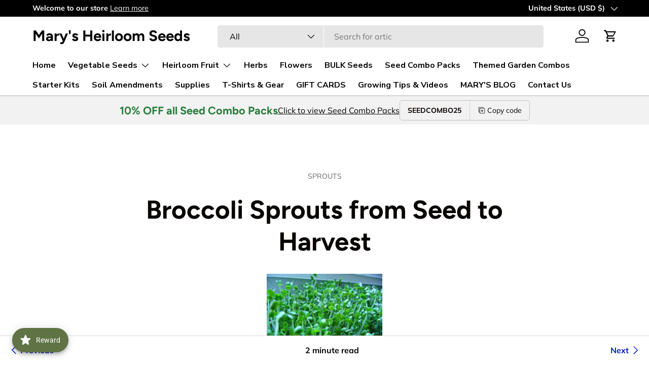

--- FILE ---
content_type: text/html; charset=utf-8
request_url: https://www.marysheirloomseeds.com/blogs/news/broccoli-sprouts-from-seed-to-harvest
body_size: 66028
content:
<!doctype html>
<html class="no-js" lang="en" dir="ltr">
<head><meta charset="utf-8">
<meta name="viewport" content="width=device-width,initial-scale=1">
<title>Broccoli Sprouts from Seed to Harvest &ndash; Mary&#39;s Heirloom Seeds</title><link rel="canonical" href="https://www.marysheirloomseeds.com/blogs/news/broccoli-sprouts-from-seed-to-harvest"><meta name="description" content="Welcome our intro Sprouting Broccoli.  If you&#39;ve never grown broccoli sprouts, you&#39;re in for a treat.  From Nutritional Info on SPROUTS,  &quot;Eating broccoli sprouts may be able to protect people from cancer, according to scientists from Johns Hopkins. The Maryland-based researchers found that young broccoli sprouts conta"><meta property="og:site_name" content="Mary&#39;s Heirloom Seeds">
<meta property="og:url" content="https://www.marysheirloomseeds.com/blogs/news/broccoli-sprouts-from-seed-to-harvest">
<meta property="og:title" content="Broccoli Sprouts from Seed to Harvest">
<meta property="og:type" content="article">
<meta property="og:description" content="Welcome our intro Sprouting Broccoli.  If you&#39;ve never grown broccoli sprouts, you&#39;re in for a treat.  From Nutritional Info on SPROUTS,  &quot;Eating broccoli sprouts may be able to protect people from cancer, according to scientists from Johns Hopkins. The Maryland-based researchers found that young broccoli sprouts conta"><meta property="og:image" content="http://www.marysheirloomseeds.com/cdn/shop/articles/broccoli_sprouts_11a0e195-38bb-4efe-b246-9d3041d9ae69.jpg?crop=center&height=1200&v=1474638788&width=1200">
  <meta property="og:image:secure_url" content="https://www.marysheirloomseeds.com/cdn/shop/articles/broccoli_sprouts_11a0e195-38bb-4efe-b246-9d3041d9ae69.jpg?crop=center&height=1200&v=1474638788&width=1200">
  <meta property="og:image:width" content="182">
  <meta property="og:image:height" content="136"><meta name="twitter:card" content="summary_large_image">
<meta name="twitter:title" content="Broccoli Sprouts from Seed to Harvest">
<meta name="twitter:description" content="Welcome our intro Sprouting Broccoli.  If you&#39;ve never grown broccoli sprouts, you&#39;re in for a treat.  From Nutritional Info on SPROUTS,  &quot;Eating broccoli sprouts may be able to protect people from cancer, according to scientists from Johns Hopkins. The Maryland-based researchers found that young broccoli sprouts conta">
<link rel="preload" href="//www.marysheirloomseeds.com/cdn/shop/t/8/assets/main.css?v=131442039570320275011714415795" as="style"><style data-shopify>
@font-face {
  font-family: Muli;
  font-weight: 400;
  font-style: normal;
  font-display: swap;
  src: url("//www.marysheirloomseeds.com/cdn/fonts/muli/muli_n4.e949947cfff05efcc994b2e2db40359a04fa9a92.woff2") format("woff2"),
       url("//www.marysheirloomseeds.com/cdn/fonts/muli/muli_n4.35355e4a0c27c9bc94d9af3f9bcb586d8229277a.woff") format("woff");
}
@font-face {
  font-family: Muli;
  font-weight: 700;
  font-style: normal;
  font-display: swap;
  src: url("//www.marysheirloomseeds.com/cdn/fonts/muli/muli_n7.c8c44d0404947d89610714223e630c4cbe005587.woff2") format("woff2"),
       url("//www.marysheirloomseeds.com/cdn/fonts/muli/muli_n7.4cbcffea6175d46b4d67e9408244a5b38c2ac568.woff") format("woff");
}
@font-face {
  font-family: Muli;
  font-weight: 400;
  font-style: italic;
  font-display: swap;
  src: url("//www.marysheirloomseeds.com/cdn/fonts/muli/muli_i4.c0a1ea800bab5884ab82e4eb25a6bd25121bd08c.woff2") format("woff2"),
       url("//www.marysheirloomseeds.com/cdn/fonts/muli/muli_i4.a6c39b1b31d876de7f99b3646461aa87120de6ed.woff") format("woff");
}
@font-face {
  font-family: Muli;
  font-weight: 700;
  font-style: italic;
  font-display: swap;
  src: url("//www.marysheirloomseeds.com/cdn/fonts/muli/muli_i7.34eedbf231efa20bd065d55f6f71485730632c7b.woff2") format("woff2"),
       url("//www.marysheirloomseeds.com/cdn/fonts/muli/muli_i7.2b4df846821493e68344d0b0212997d071bf38b7.woff") format("woff");
}
@font-face {
  font-family: Figtree;
  font-weight: 700;
  font-style: normal;
  font-display: swap;
  src: url("//www.marysheirloomseeds.com/cdn/fonts/figtree/figtree_n7.2fd9bfe01586148e644724096c9d75e8c7a90e55.woff2") format("woff2"),
       url("//www.marysheirloomseeds.com/cdn/fonts/figtree/figtree_n7.ea05de92d862f9594794ab281c4c3a67501ef5fc.woff") format("woff");
}
@font-face {
  font-family: "Nunito Sans";
  font-weight: 700;
  font-style: normal;
  font-display: swap;
  src: url("//www.marysheirloomseeds.com/cdn/fonts/nunito_sans/nunitosans_n7.25d963ed46da26098ebeab731e90d8802d989fa5.woff2") format("woff2"),
       url("//www.marysheirloomseeds.com/cdn/fonts/nunito_sans/nunitosans_n7.d32e3219b3d2ec82285d3027bd673efc61a996c8.woff") format("woff");
}
:root {
      --bg-color: 255 255 255 / 1.0;
      --bg-color-og: 255 255 255 / 1.0;
      --heading-color: 9 3 2;
      --text-color: 9 3 2;
      --text-color-og: 9 3 2;
      --scrollbar-color: 9 3 2;
      --link-color: 10 30 201;
      --link-color-og: 10 30 201;
      --star-color: 103 170 249;--swatch-border-color-default: 206 205 204;
        --swatch-border-color-active: 132 129 129;
        --swatch-card-size: 24px;
        --swatch-variant-picker-size: 64px;--color-scheme-1-bg: 242 242 242 / 1.0;
      --color-scheme-1-grad: ;
      --color-scheme-1-heading: 44 126 63;
      --color-scheme-1-text: 9 3 2;
      --color-scheme-1-btn-bg: 44 126 63;
      --color-scheme-1-btn-text: 255 255 255;
      --color-scheme-1-btn-bg-hover: 81 155 98;--color-scheme-2-bg: 73 93 99 / 1.0;
      --color-scheme-2-grad: ;
      --color-scheme-2-heading: 255 255 255;
      --color-scheme-2-text: 255 255 255;
      --color-scheme-2-btn-bg: 255 255 255;
      --color-scheme-2-btn-text: 44 126 63;
      --color-scheme-2-btn-bg-hover: 233 242 235;--color-scheme-3-bg: 250 200 205 / 1.0;
      --color-scheme-3-grad: ;
      --color-scheme-3-heading: 44 126 63;
      --color-scheme-3-text: 9 3 2;
      --color-scheme-3-btn-bg: 9 3 2;
      --color-scheme-3-btn-text: 255 255 255;
      --color-scheme-3-btn-bg-hover: 54 48 47;

      --drawer-bg-color: 255 255 255 / 1.0;
      --drawer-text-color: 9 3 2;

      --panel-bg-color: 242 242 242 / 1.0;
      --panel-heading-color: 44 126 63;
      --panel-text-color: 9 3 2;

      --in-stock-text-color: 44 126 63;
      --low-stock-text-color: 210 134 26;
      --very-low-stock-text-color: 180 12 28;
      --no-stock-text-color: 119 119 119;
      --no-stock-backordered-text-color: 119 119 119;

      --error-bg-color: 252 237 238;
      --error-text-color: 180 12 28;
      --success-bg-color: 232 246 234;
      --success-text-color: 44 126 63;
      --info-bg-color: 228 237 250;
      --info-text-color: 26 102 210;

      --heading-font-family: Figtree, sans-serif;
      --heading-font-style: normal;
      --heading-font-weight: 700;
      --heading-scale-start: 6;

      --navigation-font-family: "Nunito Sans", sans-serif;
      --navigation-font-style: normal;
      --navigation-font-weight: 700;--heading-text-transform: none;
--subheading-text-transform: none;
      --body-font-family: Muli, sans-serif;
      --body-font-style: normal;
      --body-font-weight: 400;
      --body-font-size: 16;

      --section-gap: 64;
      --heading-gap: calc(8 * var(--space-unit));--grid-column-gap: 20px;--btn-bg-color: 44 126 63;
      --btn-bg-hover-color: 81 155 98;
      --btn-text-color: 255 255 255;
      --btn-bg-color-og: 44 126 63;
      --btn-text-color-og: 255 255 255;
      --btn-alt-bg-color: 255 255 255;
      --btn-alt-bg-alpha: 1.0;
      --btn-alt-text-color: 44 126 63;
      --btn-border-width: 1px;
      --btn-padding-y: 12px;

      
      --btn-border-radius: 5px;
      

      --btn-lg-border-radius: 50%;
      --btn-icon-border-radius: 50%;
      --input-with-btn-inner-radius: var(--btn-border-radius);

      --input-bg-color: 255 255 255 / 1.0;
      --input-text-color: 9 3 2;
      --input-border-width: 1px;
      --input-border-radius: 4px;
      --textarea-border-radius: 4px;
      --input-border-radius: 5px;
      --input-bg-color-diff-3: #f7f7f7;
      --input-bg-color-diff-6: #f0f0f0;

      --modal-border-radius: 4px;
      --modal-overlay-color: 0 0 0;
      --modal-overlay-opacity: 0.4;
      --drawer-border-radius: 4px;
      --overlay-border-radius: 4px;--custom-label-bg-color: 35 2 46;
      --custom-label-text-color: 255 255 255;--sale-label-bg-color: 247 23 53;
      --sale-label-text-color: 255 255 255;--sold-out-label-bg-color: 73 93 99;
      --sold-out-label-text-color: 255 255 255;--new-label-bg-color: 250 200 205;
      --new-label-text-color: 9 3 2;--preorder-label-bg-color: 103 170 249;
      --preorder-label-text-color: 255 255 255;

      --page-width: 1590px;
      --gutter-sm: 20px;
      --gutter-md: 32px;
      --gutter-lg: 64px;

      --payment-terms-bg-color: #ffffff;

      --coll-card-bg-color: #f7f7f7;
      --coll-card-border-color: rgba(0,0,0,0);
        
          --aos-animate-duration: 0.6s;
        

        
          --aos-min-width: 0;
        
      

      --reading-width: 48em;
    }

    @media (max-width: 769px) {
      :root {
        --reading-width: 36em;
      }
    }
  </style><link rel="stylesheet" href="//www.marysheirloomseeds.com/cdn/shop/t/8/assets/main.css?v=131442039570320275011714415795">
  <script src="//www.marysheirloomseeds.com/cdn/shop/t/8/assets/main.js?v=15196979400931759961714415795" defer="defer"></script><link rel="preload" href="//www.marysheirloomseeds.com/cdn/fonts/muli/muli_n4.e949947cfff05efcc994b2e2db40359a04fa9a92.woff2" as="font" type="font/woff2" crossorigin fetchpriority="high"><link rel="preload" href="//www.marysheirloomseeds.com/cdn/fonts/figtree/figtree_n7.2fd9bfe01586148e644724096c9d75e8c7a90e55.woff2" as="font" type="font/woff2" crossorigin fetchpriority="high"><script>window.performance && window.performance.mark && window.performance.mark('shopify.content_for_header.start');</script><meta name="google-site-verification" content="93SxO38XjOnyIO44GW775SmQkjru8nUFfA9uOqiyOlw">
<meta id="shopify-digital-wallet" name="shopify-digital-wallet" content="/8602016/digital_wallets/dialog">
<meta name="shopify-checkout-api-token" content="79946fc81b8839a16868f09099c9222c">
<meta id="in-context-paypal-metadata" data-shop-id="8602016" data-venmo-supported="true" data-environment="production" data-locale="en_US" data-paypal-v4="true" data-currency="USD">
<link rel="alternate" type="application/atom+xml" title="Feed" href="/blogs/news.atom" />
<script async="async" src="/checkouts/internal/preloads.js?locale=en-US"></script>
<script id="apple-pay-shop-capabilities" type="application/json">{"shopId":8602016,"countryCode":"US","currencyCode":"USD","merchantCapabilities":["supports3DS"],"merchantId":"gid:\/\/shopify\/Shop\/8602016","merchantName":"Mary's Heirloom Seeds","requiredBillingContactFields":["postalAddress","email","phone"],"requiredShippingContactFields":["postalAddress","email","phone"],"shippingType":"shipping","supportedNetworks":["visa","masterCard","amex","discover","elo","jcb"],"total":{"type":"pending","label":"Mary's Heirloom Seeds","amount":"1.00"},"shopifyPaymentsEnabled":true,"supportsSubscriptions":true}</script>
<script id="shopify-features" type="application/json">{"accessToken":"79946fc81b8839a16868f09099c9222c","betas":["rich-media-storefront-analytics"],"domain":"www.marysheirloomseeds.com","predictiveSearch":true,"shopId":8602016,"locale":"en"}</script>
<script>var Shopify = Shopify || {};
Shopify.shop = "marys-heirloom-seeds.myshopify.com";
Shopify.locale = "en";
Shopify.currency = {"active":"USD","rate":"1.0"};
Shopify.country = "US";
Shopify.theme = {"name":"Enterprise","id":135537787034,"schema_name":"Enterprise","schema_version":"1.4.2","theme_store_id":1657,"role":"main"};
Shopify.theme.handle = "null";
Shopify.theme.style = {"id":null,"handle":null};
Shopify.cdnHost = "www.marysheirloomseeds.com/cdn";
Shopify.routes = Shopify.routes || {};
Shopify.routes.root = "/";</script>
<script type="module">!function(o){(o.Shopify=o.Shopify||{}).modules=!0}(window);</script>
<script>!function(o){function n(){var o=[];function n(){o.push(Array.prototype.slice.apply(arguments))}return n.q=o,n}var t=o.Shopify=o.Shopify||{};t.loadFeatures=n(),t.autoloadFeatures=n()}(window);</script>
<script id="shop-js-analytics" type="application/json">{"pageType":"article"}</script>
<script defer="defer" async type="module" src="//www.marysheirloomseeds.com/cdn/shopifycloud/shop-js/modules/v2/client.init-shop-cart-sync_WVOgQShq.en.esm.js"></script>
<script defer="defer" async type="module" src="//www.marysheirloomseeds.com/cdn/shopifycloud/shop-js/modules/v2/chunk.common_C_13GLB1.esm.js"></script>
<script defer="defer" async type="module" src="//www.marysheirloomseeds.com/cdn/shopifycloud/shop-js/modules/v2/chunk.modal_CLfMGd0m.esm.js"></script>
<script type="module">
  await import("//www.marysheirloomseeds.com/cdn/shopifycloud/shop-js/modules/v2/client.init-shop-cart-sync_WVOgQShq.en.esm.js");
await import("//www.marysheirloomseeds.com/cdn/shopifycloud/shop-js/modules/v2/chunk.common_C_13GLB1.esm.js");
await import("//www.marysheirloomseeds.com/cdn/shopifycloud/shop-js/modules/v2/chunk.modal_CLfMGd0m.esm.js");

  window.Shopify.SignInWithShop?.initShopCartSync?.({"fedCMEnabled":true,"windoidEnabled":true});

</script>
<script>(function() {
  var isLoaded = false;
  function asyncLoad() {
    if (isLoaded) return;
    isLoaded = true;
    var urls = ["\/\/www.powr.io\/powr.js?powr-token=marys-heirloom-seeds.myshopify.com\u0026external-type=shopify\u0026shop=marys-heirloom-seeds.myshopify.com","https:\/\/cdn-bundler.nice-team.net\/app\/js\/bundler.js?shop=marys-heirloom-seeds.myshopify.com","https:\/\/static.affiliatly.com\/shopify\/v3\/shopify.js?affiliatly_code=AF-1013404\u0026shop=marys-heirloom-seeds.myshopify.com","https:\/\/static.affiliatly.com\/shopify\/v3\/shopify.js?affiliatly_code=AF-1013404\u0026shop=marys-heirloom-seeds.myshopify.com"];
    for (var i = 0; i < urls.length; i++) {
      var s = document.createElement('script');
      s.type = 'text/javascript';
      s.async = true;
      s.src = urls[i];
      var x = document.getElementsByTagName('script')[0];
      x.parentNode.insertBefore(s, x);
    }
  };
  if(window.attachEvent) {
    window.attachEvent('onload', asyncLoad);
  } else {
    window.addEventListener('load', asyncLoad, false);
  }
})();</script>
<script id="__st">var __st={"a":8602016,"offset":-21600,"reqid":"d4624001-4540-444f-bde0-608937da0d42-1769685550","pageurl":"www.marysheirloomseeds.com\/blogs\/news\/broccoli-sprouts-from-seed-to-harvest","s":"articles-140709249","u":"24779adda35a","p":"article","rtyp":"article","rid":140709249};</script>
<script>window.ShopifyPaypalV4VisibilityTracking = true;</script>
<script id="captcha-bootstrap">!function(){'use strict';const t='contact',e='account',n='new_comment',o=[[t,t],['blogs',n],['comments',n],[t,'customer']],c=[[e,'customer_login'],[e,'guest_login'],[e,'recover_customer_password'],[e,'create_customer']],r=t=>t.map((([t,e])=>`form[action*='/${t}']:not([data-nocaptcha='true']) input[name='form_type'][value='${e}']`)).join(','),a=t=>()=>t?[...document.querySelectorAll(t)].map((t=>t.form)):[];function s(){const t=[...o],e=r(t);return a(e)}const i='password',u='form_key',d=['recaptcha-v3-token','g-recaptcha-response','h-captcha-response',i],f=()=>{try{return window.sessionStorage}catch{return}},m='__shopify_v',_=t=>t.elements[u];function p(t,e,n=!1){try{const o=window.sessionStorage,c=JSON.parse(o.getItem(e)),{data:r}=function(t){const{data:e,action:n}=t;return t[m]||n?{data:e,action:n}:{data:t,action:n}}(c);for(const[e,n]of Object.entries(r))t.elements[e]&&(t.elements[e].value=n);n&&o.removeItem(e)}catch(o){console.error('form repopulation failed',{error:o})}}const l='form_type',E='cptcha';function T(t){t.dataset[E]=!0}const w=window,h=w.document,L='Shopify',v='ce_forms',y='captcha';let A=!1;((t,e)=>{const n=(g='f06e6c50-85a8-45c8-87d0-21a2b65856fe',I='https://cdn.shopify.com/shopifycloud/storefront-forms-hcaptcha/ce_storefront_forms_captcha_hcaptcha.v1.5.2.iife.js',D={infoText:'Protected by hCaptcha',privacyText:'Privacy',termsText:'Terms'},(t,e,n)=>{const o=w[L][v],c=o.bindForm;if(c)return c(t,g,e,D).then(n);var r;o.q.push([[t,g,e,D],n]),r=I,A||(h.body.append(Object.assign(h.createElement('script'),{id:'captcha-provider',async:!0,src:r})),A=!0)});var g,I,D;w[L]=w[L]||{},w[L][v]=w[L][v]||{},w[L][v].q=[],w[L][y]=w[L][y]||{},w[L][y].protect=function(t,e){n(t,void 0,e),T(t)},Object.freeze(w[L][y]),function(t,e,n,w,h,L){const[v,y,A,g]=function(t,e,n){const i=e?o:[],u=t?c:[],d=[...i,...u],f=r(d),m=r(i),_=r(d.filter((([t,e])=>n.includes(e))));return[a(f),a(m),a(_),s()]}(w,h,L),I=t=>{const e=t.target;return e instanceof HTMLFormElement?e:e&&e.form},D=t=>v().includes(t);t.addEventListener('submit',(t=>{const e=I(t);if(!e)return;const n=D(e)&&!e.dataset.hcaptchaBound&&!e.dataset.recaptchaBound,o=_(e),c=g().includes(e)&&(!o||!o.value);(n||c)&&t.preventDefault(),c&&!n&&(function(t){try{if(!f())return;!function(t){const e=f();if(!e)return;const n=_(t);if(!n)return;const o=n.value;o&&e.removeItem(o)}(t);const e=Array.from(Array(32),(()=>Math.random().toString(36)[2])).join('');!function(t,e){_(t)||t.append(Object.assign(document.createElement('input'),{type:'hidden',name:u})),t.elements[u].value=e}(t,e),function(t,e){const n=f();if(!n)return;const o=[...t.querySelectorAll(`input[type='${i}']`)].map((({name:t})=>t)),c=[...d,...o],r={};for(const[a,s]of new FormData(t).entries())c.includes(a)||(r[a]=s);n.setItem(e,JSON.stringify({[m]:1,action:t.action,data:r}))}(t,e)}catch(e){console.error('failed to persist form',e)}}(e),e.submit())}));const S=(t,e)=>{t&&!t.dataset[E]&&(n(t,e.some((e=>e===t))),T(t))};for(const o of['focusin','change'])t.addEventListener(o,(t=>{const e=I(t);D(e)&&S(e,y())}));const B=e.get('form_key'),M=e.get(l),P=B&&M;t.addEventListener('DOMContentLoaded',(()=>{const t=y();if(P)for(const e of t)e.elements[l].value===M&&p(e,B);[...new Set([...A(),...v().filter((t=>'true'===t.dataset.shopifyCaptcha))])].forEach((e=>S(e,t)))}))}(h,new URLSearchParams(w.location.search),n,t,e,['guest_login'])})(!0,!0)}();</script>
<script integrity="sha256-4kQ18oKyAcykRKYeNunJcIwy7WH5gtpwJnB7kiuLZ1E=" data-source-attribution="shopify.loadfeatures" defer="defer" src="//www.marysheirloomseeds.com/cdn/shopifycloud/storefront/assets/storefront/load_feature-a0a9edcb.js" crossorigin="anonymous"></script>
<script data-source-attribution="shopify.dynamic_checkout.dynamic.init">var Shopify=Shopify||{};Shopify.PaymentButton=Shopify.PaymentButton||{isStorefrontPortableWallets:!0,init:function(){window.Shopify.PaymentButton.init=function(){};var t=document.createElement("script");t.src="https://www.marysheirloomseeds.com/cdn/shopifycloud/portable-wallets/latest/portable-wallets.en.js",t.type="module",document.head.appendChild(t)}};
</script>
<script data-source-attribution="shopify.dynamic_checkout.buyer_consent">
  function portableWalletsHideBuyerConsent(e){var t=document.getElementById("shopify-buyer-consent"),n=document.getElementById("shopify-subscription-policy-button");t&&n&&(t.classList.add("hidden"),t.setAttribute("aria-hidden","true"),n.removeEventListener("click",e))}function portableWalletsShowBuyerConsent(e){var t=document.getElementById("shopify-buyer-consent"),n=document.getElementById("shopify-subscription-policy-button");t&&n&&(t.classList.remove("hidden"),t.removeAttribute("aria-hidden"),n.addEventListener("click",e))}window.Shopify?.PaymentButton&&(window.Shopify.PaymentButton.hideBuyerConsent=portableWalletsHideBuyerConsent,window.Shopify.PaymentButton.showBuyerConsent=portableWalletsShowBuyerConsent);
</script>
<script data-source-attribution="shopify.dynamic_checkout.cart.bootstrap">document.addEventListener("DOMContentLoaded",(function(){function t(){return document.querySelector("shopify-accelerated-checkout-cart, shopify-accelerated-checkout")}if(t())Shopify.PaymentButton.init();else{new MutationObserver((function(e,n){t()&&(Shopify.PaymentButton.init(),n.disconnect())})).observe(document.body,{childList:!0,subtree:!0})}}));
</script>
<link id="shopify-accelerated-checkout-styles" rel="stylesheet" media="screen" href="https://www.marysheirloomseeds.com/cdn/shopifycloud/portable-wallets/latest/accelerated-checkout-backwards-compat.css" crossorigin="anonymous">
<style id="shopify-accelerated-checkout-cart">
        #shopify-buyer-consent {
  margin-top: 1em;
  display: inline-block;
  width: 100%;
}

#shopify-buyer-consent.hidden {
  display: none;
}

#shopify-subscription-policy-button {
  background: none;
  border: none;
  padding: 0;
  text-decoration: underline;
  font-size: inherit;
  cursor: pointer;
}

#shopify-subscription-policy-button::before {
  box-shadow: none;
}

      </style>
<script id="sections-script" data-sections="header,footer" defer="defer" src="//www.marysheirloomseeds.com/cdn/shop/t/8/compiled_assets/scripts.js?v=891"></script>
<script>window.performance && window.performance.mark && window.performance.mark('shopify.content_for_header.end');</script>
<script src="//www.marysheirloomseeds.com/cdn/shop/t/8/assets/blur-messages.js?v=98620774460636405321714415794" defer="defer"></script>
    <script src="//www.marysheirloomseeds.com/cdn/shop/t/8/assets/animate-on-scroll.js?v=15249566486942820451714415794" defer="defer"></script>
    <link rel="stylesheet" href="//www.marysheirloomseeds.com/cdn/shop/t/8/assets/animate-on-scroll.css?v=116194678796051782541714415794">
  

  <script>document.documentElement.className = document.documentElement.className.replace('no-js', 'js');</script><!-- CC Custom Head Start --><!-- CC Custom Head End --><!-- BEGIN app block: shopify://apps/judge-me-reviews/blocks/judgeme_core/61ccd3b1-a9f2-4160-9fe9-4fec8413e5d8 --><!-- Start of Judge.me Core -->






<link rel="dns-prefetch" href="https://cdnwidget.judge.me">
<link rel="dns-prefetch" href="https://cdn.judge.me">
<link rel="dns-prefetch" href="https://cdn1.judge.me">
<link rel="dns-prefetch" href="https://api.judge.me">

<script data-cfasync='false' class='jdgm-settings-script'>window.jdgmSettings={"pagination":5,"disable_web_reviews":false,"badge_no_review_text":"No reviews","badge_n_reviews_text":"{{ n }} review/reviews","hide_badge_preview_if_no_reviews":true,"badge_hide_text":false,"enforce_center_preview_badge":false,"widget_title":"Customer Reviews","widget_open_form_text":"Write a review","widget_close_form_text":"Cancel review","widget_refresh_page_text":"Refresh page","widget_summary_text":"Based on {{ number_of_reviews }} review/reviews","widget_no_review_text":"Be the first to write a review","widget_name_field_text":"Display name","widget_verified_name_field_text":"Verified Name (public)","widget_name_placeholder_text":"Display name","widget_required_field_error_text":"This field is required.","widget_email_field_text":"Email address","widget_verified_email_field_text":"Verified Email (private, can not be edited)","widget_email_placeholder_text":"Your email address","widget_email_field_error_text":"Please enter a valid email address.","widget_rating_field_text":"Rating","widget_review_title_field_text":"Review Title","widget_review_title_placeholder_text":"Give your review a title","widget_review_body_field_text":"Review content","widget_review_body_placeholder_text":"Start writing here...","widget_pictures_field_text":"Picture/Video (optional)","widget_submit_review_text":"Submit Review","widget_submit_verified_review_text":"Submit Verified Review","widget_submit_success_msg_with_auto_publish":"Thank you! Please refresh the page in a few moments to see your review. You can remove or edit your review by logging into \u003ca href='https://judge.me/login' target='_blank' rel='nofollow noopener'\u003eJudge.me\u003c/a\u003e","widget_submit_success_msg_no_auto_publish":"Thank you! Your review will be published as soon as it is approved by the shop admin. You can remove or edit your review by logging into \u003ca href='https://judge.me/login' target='_blank' rel='nofollow noopener'\u003eJudge.me\u003c/a\u003e","widget_show_default_reviews_out_of_total_text":"Showing {{ n_reviews_shown }} out of {{ n_reviews }} reviews.","widget_show_all_link_text":"Show all","widget_show_less_link_text":"Show less","widget_author_said_text":"{{ reviewer_name }} said:","widget_days_text":"{{ n }} days ago","widget_weeks_text":"{{ n }} week/weeks ago","widget_months_text":"{{ n }} month/months ago","widget_years_text":"{{ n }} year/years ago","widget_yesterday_text":"Yesterday","widget_today_text":"Today","widget_replied_text":"\u003e\u003e {{ shop_name }} replied:","widget_read_more_text":"Read more","widget_reviewer_name_as_initial":"","widget_rating_filter_color":"","widget_rating_filter_see_all_text":"See all reviews","widget_sorting_most_recent_text":"Most Recent","widget_sorting_highest_rating_text":"Highest Rating","widget_sorting_lowest_rating_text":"Lowest Rating","widget_sorting_with_pictures_text":"Only Pictures","widget_sorting_most_helpful_text":"Most Helpful","widget_open_question_form_text":"Ask a question","widget_reviews_subtab_text":"Reviews","widget_questions_subtab_text":"Questions","widget_question_label_text":"Question","widget_answer_label_text":"Answer","widget_question_placeholder_text":"Write your question here","widget_submit_question_text":"Submit Question","widget_question_submit_success_text":"Thank you for your question! We will notify you once it gets answered.","verified_badge_text":"Verified","verified_badge_bg_color":"","verified_badge_text_color":"","verified_badge_placement":"left-of-reviewer-name","widget_review_max_height":"","widget_hide_border":false,"widget_social_share":false,"widget_thumb":false,"widget_review_location_show":false,"widget_location_format":"country_iso_code","all_reviews_include_out_of_store_products":true,"all_reviews_out_of_store_text":"(out of store)","all_reviews_pagination":100,"all_reviews_product_name_prefix_text":"about","enable_review_pictures":true,"enable_question_anwser":false,"widget_theme":"","review_date_format":"mm/dd/yyyy","default_sort_method":"most-recent","widget_product_reviews_subtab_text":"Product Reviews","widget_shop_reviews_subtab_text":"Shop Reviews","widget_other_products_reviews_text":"Reviews for other products","widget_store_reviews_subtab_text":"Store reviews","widget_no_store_reviews_text":"This store hasn't received any reviews yet","widget_web_restriction_product_reviews_text":"This product hasn't received any reviews yet","widget_no_items_text":"No items found","widget_show_more_text":"Show more","widget_write_a_store_review_text":"Write a Store Review","widget_other_languages_heading":"Reviews in Other Languages","widget_translate_review_text":"Translate review to {{ language }}","widget_translating_review_text":"Translating...","widget_show_original_translation_text":"Show original ({{ language }})","widget_translate_review_failed_text":"Review couldn't be translated.","widget_translate_review_retry_text":"Retry","widget_translate_review_try_again_later_text":"Try again later","show_product_url_for_grouped_product":false,"widget_sorting_pictures_first_text":"Pictures First","show_pictures_on_all_rev_page_mobile":false,"show_pictures_on_all_rev_page_desktop":false,"floating_tab_hide_mobile_install_preference":false,"floating_tab_button_name":"★ Reviews","floating_tab_title":"Let customers speak for us","floating_tab_button_color":"","floating_tab_button_background_color":"","floating_tab_url":"","floating_tab_url_enabled":false,"floating_tab_tab_style":"text","all_reviews_text_badge_text":"Customers rate us {{ shop.metafields.judgeme.all_reviews_rating | round: 1 }}/5 based on {{ shop.metafields.judgeme.all_reviews_count }} reviews.","all_reviews_text_badge_text_branded_style":"{{ shop.metafields.judgeme.all_reviews_rating | round: 1 }} out of 5 stars based on {{ shop.metafields.judgeme.all_reviews_count }} reviews","is_all_reviews_text_badge_a_link":false,"show_stars_for_all_reviews_text_badge":false,"all_reviews_text_badge_url":"","all_reviews_text_style":"branded","all_reviews_text_color_style":"judgeme_brand_color","all_reviews_text_color":"#108474","all_reviews_text_show_jm_brand":true,"featured_carousel_show_header":true,"featured_carousel_title":"Let customers speak for us","testimonials_carousel_title":"Customers are saying","videos_carousel_title":"Real customer stories","cards_carousel_title":"Customers are saying","featured_carousel_count_text":"from {{ n }} reviews","featured_carousel_add_link_to_all_reviews_page":false,"featured_carousel_url":"","featured_carousel_show_images":true,"featured_carousel_autoslide_interval":5,"featured_carousel_arrows_on_the_sides":false,"featured_carousel_height":250,"featured_carousel_width":80,"featured_carousel_image_size":0,"featured_carousel_image_height":250,"featured_carousel_arrow_color":"#eeeeee","verified_count_badge_style":"branded","verified_count_badge_orientation":"horizontal","verified_count_badge_color_style":"judgeme_brand_color","verified_count_badge_color":"#108474","is_verified_count_badge_a_link":false,"verified_count_badge_url":"","verified_count_badge_show_jm_brand":true,"widget_rating_preset_default":5,"widget_first_sub_tab":"product-reviews","widget_show_histogram":true,"widget_histogram_use_custom_color":false,"widget_pagination_use_custom_color":false,"widget_star_use_custom_color":false,"widget_verified_badge_use_custom_color":false,"widget_write_review_use_custom_color":false,"picture_reminder_submit_button":"Upload Pictures","enable_review_videos":false,"mute_video_by_default":false,"widget_sorting_videos_first_text":"Videos First","widget_review_pending_text":"Pending","featured_carousel_items_for_large_screen":3,"social_share_options_order":"Facebook,Twitter","remove_microdata_snippet":false,"disable_json_ld":false,"enable_json_ld_products":false,"preview_badge_show_question_text":false,"preview_badge_no_question_text":"No questions","preview_badge_n_question_text":"{{ number_of_questions }} question/questions","qa_badge_show_icon":false,"qa_badge_position":"same-row","remove_judgeme_branding":false,"widget_add_search_bar":false,"widget_search_bar_placeholder":"Search","widget_sorting_verified_only_text":"Verified only","featured_carousel_theme":"default","featured_carousel_show_rating":true,"featured_carousel_show_title":true,"featured_carousel_show_body":true,"featured_carousel_show_date":false,"featured_carousel_show_reviewer":true,"featured_carousel_show_product":false,"featured_carousel_header_background_color":"#108474","featured_carousel_header_text_color":"#ffffff","featured_carousel_name_product_separator":"reviewed","featured_carousel_full_star_background":"#108474","featured_carousel_empty_star_background":"#dadada","featured_carousel_vertical_theme_background":"#f9fafb","featured_carousel_verified_badge_enable":true,"featured_carousel_verified_badge_color":"#108474","featured_carousel_border_style":"round","featured_carousel_review_line_length_limit":3,"featured_carousel_more_reviews_button_text":"Read more reviews","featured_carousel_view_product_button_text":"View product","all_reviews_page_load_reviews_on":"scroll","all_reviews_page_load_more_text":"Load More Reviews","disable_fb_tab_reviews":false,"enable_ajax_cdn_cache":false,"widget_advanced_speed_features":5,"widget_public_name_text":"displayed publicly like","default_reviewer_name":"John Smith","default_reviewer_name_has_non_latin":true,"widget_reviewer_anonymous":"Anonymous","medals_widget_title":"Judge.me Review Medals","medals_widget_background_color":"#f9fafb","medals_widget_position":"footer_all_pages","medals_widget_border_color":"#f9fafb","medals_widget_verified_text_position":"left","medals_widget_use_monochromatic_version":false,"medals_widget_elements_color":"#108474","show_reviewer_avatar":true,"widget_invalid_yt_video_url_error_text":"Not a YouTube video URL","widget_max_length_field_error_text":"Please enter no more than {0} characters.","widget_show_country_flag":false,"widget_show_collected_via_shop_app":true,"widget_verified_by_shop_badge_style":"light","widget_verified_by_shop_text":"Verified by Shop","widget_show_photo_gallery":false,"widget_load_with_code_splitting":true,"widget_ugc_install_preference":false,"widget_ugc_title":"Made by us, Shared by you","widget_ugc_subtitle":"Tag us to see your picture featured in our page","widget_ugc_arrows_color":"#ffffff","widget_ugc_primary_button_text":"Buy Now","widget_ugc_primary_button_background_color":"#108474","widget_ugc_primary_button_text_color":"#ffffff","widget_ugc_primary_button_border_width":"0","widget_ugc_primary_button_border_style":"none","widget_ugc_primary_button_border_color":"#108474","widget_ugc_primary_button_border_radius":"25","widget_ugc_secondary_button_text":"Load More","widget_ugc_secondary_button_background_color":"#ffffff","widget_ugc_secondary_button_text_color":"#108474","widget_ugc_secondary_button_border_width":"2","widget_ugc_secondary_button_border_style":"solid","widget_ugc_secondary_button_border_color":"#108474","widget_ugc_secondary_button_border_radius":"25","widget_ugc_reviews_button_text":"View Reviews","widget_ugc_reviews_button_background_color":"#ffffff","widget_ugc_reviews_button_text_color":"#108474","widget_ugc_reviews_button_border_width":"2","widget_ugc_reviews_button_border_style":"solid","widget_ugc_reviews_button_border_color":"#108474","widget_ugc_reviews_button_border_radius":"25","widget_ugc_reviews_button_link_to":"judgeme-reviews-page","widget_ugc_show_post_date":true,"widget_ugc_max_width":"800","widget_rating_metafield_value_type":true,"widget_primary_color":"#108474","widget_enable_secondary_color":false,"widget_secondary_color":"#edf5f5","widget_summary_average_rating_text":"{{ average_rating }} out of 5","widget_media_grid_title":"Customer photos \u0026 videos","widget_media_grid_see_more_text":"See more","widget_round_style":false,"widget_show_product_medals":true,"widget_verified_by_judgeme_text":"Verified by Judge.me","widget_show_store_medals":true,"widget_verified_by_judgeme_text_in_store_medals":"Verified by Judge.me","widget_media_field_exceed_quantity_message":"Sorry, we can only accept {{ max_media }} for one review.","widget_media_field_exceed_limit_message":"{{ file_name }} is too large, please select a {{ media_type }} less than {{ size_limit }}MB.","widget_review_submitted_text":"Review Submitted!","widget_question_submitted_text":"Question Submitted!","widget_close_form_text_question":"Cancel","widget_write_your_answer_here_text":"Write your answer here","widget_enabled_branded_link":true,"widget_show_collected_by_judgeme":true,"widget_reviewer_name_color":"","widget_write_review_text_color":"","widget_write_review_bg_color":"","widget_collected_by_judgeme_text":"collected by Judge.me","widget_pagination_type":"standard","widget_load_more_text":"Load More","widget_load_more_color":"#108474","widget_full_review_text":"Full Review","widget_read_more_reviews_text":"Read More Reviews","widget_read_questions_text":"Read Questions","widget_questions_and_answers_text":"Questions \u0026 Answers","widget_verified_by_text":"Verified by","widget_verified_text":"Verified","widget_number_of_reviews_text":"{{ number_of_reviews }} reviews","widget_back_button_text":"Back","widget_next_button_text":"Next","widget_custom_forms_filter_button":"Filters","custom_forms_style":"horizontal","widget_show_review_information":false,"how_reviews_are_collected":"How reviews are collected?","widget_show_review_keywords":false,"widget_gdpr_statement":"How we use your data: We'll only contact you about the review you left, and only if necessary. By submitting your review, you agree to Judge.me's \u003ca href='https://judge.me/terms' target='_blank' rel='nofollow noopener'\u003eterms\u003c/a\u003e, \u003ca href='https://judge.me/privacy' target='_blank' rel='nofollow noopener'\u003eprivacy\u003c/a\u003e and \u003ca href='https://judge.me/content-policy' target='_blank' rel='nofollow noopener'\u003econtent\u003c/a\u003e policies.","widget_multilingual_sorting_enabled":false,"widget_translate_review_content_enabled":false,"widget_translate_review_content_method":"manual","popup_widget_review_selection":"automatically_with_pictures","popup_widget_round_border_style":true,"popup_widget_show_title":true,"popup_widget_show_body":true,"popup_widget_show_reviewer":false,"popup_widget_show_product":true,"popup_widget_show_pictures":true,"popup_widget_use_review_picture":true,"popup_widget_show_on_home_page":true,"popup_widget_show_on_product_page":true,"popup_widget_show_on_collection_page":true,"popup_widget_show_on_cart_page":true,"popup_widget_position":"bottom_left","popup_widget_first_review_delay":5,"popup_widget_duration":5,"popup_widget_interval":5,"popup_widget_review_count":5,"popup_widget_hide_on_mobile":true,"review_snippet_widget_round_border_style":true,"review_snippet_widget_card_color":"#FFFFFF","review_snippet_widget_slider_arrows_background_color":"#FFFFFF","review_snippet_widget_slider_arrows_color":"#000000","review_snippet_widget_star_color":"#108474","show_product_variant":false,"all_reviews_product_variant_label_text":"Variant: ","widget_show_verified_branding":true,"widget_ai_summary_title":"Customers say","widget_ai_summary_disclaimer":"AI-powered review summary based on recent customer reviews","widget_show_ai_summary":false,"widget_show_ai_summary_bg":false,"widget_show_review_title_input":true,"redirect_reviewers_invited_via_email":"review_widget","request_store_review_after_product_review":false,"request_review_other_products_in_order":false,"review_form_color_scheme":"default","review_form_corner_style":"square","review_form_star_color":{},"review_form_text_color":"#333333","review_form_background_color":"#ffffff","review_form_field_background_color":"#fafafa","review_form_button_color":{},"review_form_button_text_color":"#ffffff","review_form_modal_overlay_color":"#000000","review_content_screen_title_text":"How would you rate this product?","review_content_introduction_text":"We would love it if you would share a bit about your experience.","store_review_form_title_text":"How would you rate this store?","store_review_form_introduction_text":"We would love it if you would share a bit about your experience.","show_review_guidance_text":true,"one_star_review_guidance_text":"Poor","five_star_review_guidance_text":"Great","customer_information_screen_title_text":"About you","customer_information_introduction_text":"Please tell us more about you.","custom_questions_screen_title_text":"Your experience in more detail","custom_questions_introduction_text":"Here are a few questions to help us understand more about your experience.","review_submitted_screen_title_text":"Thanks for your review!","review_submitted_screen_thank_you_text":"We are processing it and it will appear on the store soon.","review_submitted_screen_email_verification_text":"Please confirm your email by clicking the link we just sent you. This helps us keep reviews authentic.","review_submitted_request_store_review_text":"Would you like to share your experience of shopping with us?","review_submitted_review_other_products_text":"Would you like to review these products?","store_review_screen_title_text":"Would you like to share your experience of shopping with us?","store_review_introduction_text":"We value your feedback and use it to improve. Please share any thoughts or suggestions you have.","reviewer_media_screen_title_picture_text":"Share a picture","reviewer_media_introduction_picture_text":"Upload a photo to support your review.","reviewer_media_screen_title_video_text":"Share a video","reviewer_media_introduction_video_text":"Upload a video to support your review.","reviewer_media_screen_title_picture_or_video_text":"Share a picture or video","reviewer_media_introduction_picture_or_video_text":"Upload a photo or video to support your review.","reviewer_media_youtube_url_text":"Paste your Youtube URL here","advanced_settings_next_step_button_text":"Next","advanced_settings_close_review_button_text":"Close","modal_write_review_flow":false,"write_review_flow_required_text":"Required","write_review_flow_privacy_message_text":"We respect your privacy.","write_review_flow_anonymous_text":"Post review as anonymous","write_review_flow_visibility_text":"This won't be visible to other customers.","write_review_flow_multiple_selection_help_text":"Select as many as you like","write_review_flow_single_selection_help_text":"Select one option","write_review_flow_required_field_error_text":"This field is required","write_review_flow_invalid_email_error_text":"Please enter a valid email address","write_review_flow_max_length_error_text":"Max. {{ max_length }} characters.","write_review_flow_media_upload_text":"\u003cb\u003eClick to upload\u003c/b\u003e or drag and drop","write_review_flow_gdpr_statement":"We'll only contact you about your review if necessary. By submitting your review, you agree to our \u003ca href='https://judge.me/terms' target='_blank' rel='nofollow noopener'\u003eterms and conditions\u003c/a\u003e and \u003ca href='https://judge.me/privacy' target='_blank' rel='nofollow noopener'\u003eprivacy policy\u003c/a\u003e.","rating_only_reviews_enabled":false,"show_negative_reviews_help_screen":false,"new_review_flow_help_screen_rating_threshold":3,"negative_review_resolution_screen_title_text":"Tell us more","negative_review_resolution_text":"Your experience matters to us. If there were issues with your purchase, we're here to help. Feel free to reach out to us, we'd love the opportunity to make things right.","negative_review_resolution_button_text":"Contact us","negative_review_resolution_proceed_with_review_text":"Leave a review","negative_review_resolution_subject":"Issue with purchase from {{ shop_name }}.{{ order_name }}","preview_badge_collection_page_install_status":false,"widget_review_custom_css":"","preview_badge_custom_css":"","preview_badge_stars_count":"5-stars","featured_carousel_custom_css":"","floating_tab_custom_css":"","all_reviews_widget_custom_css":"","medals_widget_custom_css":"","verified_badge_custom_css":"","all_reviews_text_custom_css":"","transparency_badges_collected_via_store_invite":false,"transparency_badges_from_another_provider":false,"transparency_badges_collected_from_store_visitor":false,"transparency_badges_collected_by_verified_review_provider":false,"transparency_badges_earned_reward":false,"transparency_badges_collected_via_store_invite_text":"Review collected via store invitation","transparency_badges_from_another_provider_text":"Review collected from another provider","transparency_badges_collected_from_store_visitor_text":"Review collected from a store visitor","transparency_badges_written_in_google_text":"Review written in Google","transparency_badges_written_in_etsy_text":"Review written in Etsy","transparency_badges_written_in_shop_app_text":"Review written in Shop App","transparency_badges_earned_reward_text":"Review earned a reward for future purchase","product_review_widget_per_page":10,"widget_store_review_label_text":"Review about the store","checkout_comment_extension_title_on_product_page":"Customer Comments","checkout_comment_extension_num_latest_comment_show":5,"checkout_comment_extension_format":"name_and_timestamp","checkout_comment_customer_name":"last_initial","checkout_comment_comment_notification":true,"preview_badge_collection_page_install_preference":false,"preview_badge_home_page_install_preference":false,"preview_badge_product_page_install_preference":false,"review_widget_install_preference":"","review_carousel_install_preference":false,"floating_reviews_tab_install_preference":"none","verified_reviews_count_badge_install_preference":false,"all_reviews_text_install_preference":false,"review_widget_best_location":false,"judgeme_medals_install_preference":false,"review_widget_revamp_enabled":false,"review_widget_qna_enabled":false,"review_widget_header_theme":"minimal","review_widget_widget_title_enabled":true,"review_widget_header_text_size":"medium","review_widget_header_text_weight":"regular","review_widget_average_rating_style":"compact","review_widget_bar_chart_enabled":true,"review_widget_bar_chart_type":"numbers","review_widget_bar_chart_style":"standard","review_widget_expanded_media_gallery_enabled":false,"review_widget_reviews_section_theme":"standard","review_widget_image_style":"thumbnails","review_widget_review_image_ratio":"square","review_widget_stars_size":"medium","review_widget_verified_badge":"standard_text","review_widget_review_title_text_size":"medium","review_widget_review_text_size":"medium","review_widget_review_text_length":"medium","review_widget_number_of_columns_desktop":3,"review_widget_carousel_transition_speed":5,"review_widget_custom_questions_answers_display":"always","review_widget_button_text_color":"#FFFFFF","review_widget_text_color":"#000000","review_widget_lighter_text_color":"#7B7B7B","review_widget_corner_styling":"soft","review_widget_review_word_singular":"review","review_widget_review_word_plural":"reviews","review_widget_voting_label":"Helpful?","review_widget_shop_reply_label":"Reply from {{ shop_name }}:","review_widget_filters_title":"Filters","qna_widget_question_word_singular":"Question","qna_widget_question_word_plural":"Questions","qna_widget_answer_reply_label":"Answer from {{ answerer_name }}:","qna_content_screen_title_text":"Ask a question about this product","qna_widget_question_required_field_error_text":"Please enter your question.","qna_widget_flow_gdpr_statement":"We'll only contact you about your question if necessary. By submitting your question, you agree to our \u003ca href='https://judge.me/terms' target='_blank' rel='nofollow noopener'\u003eterms and conditions\u003c/a\u003e and \u003ca href='https://judge.me/privacy' target='_blank' rel='nofollow noopener'\u003eprivacy policy\u003c/a\u003e.","qna_widget_question_submitted_text":"Thanks for your question!","qna_widget_close_form_text_question":"Close","qna_widget_question_submit_success_text":"We’ll notify you by email when your question is answered.","all_reviews_widget_v2025_enabled":false,"all_reviews_widget_v2025_header_theme":"default","all_reviews_widget_v2025_widget_title_enabled":true,"all_reviews_widget_v2025_header_text_size":"medium","all_reviews_widget_v2025_header_text_weight":"regular","all_reviews_widget_v2025_average_rating_style":"compact","all_reviews_widget_v2025_bar_chart_enabled":true,"all_reviews_widget_v2025_bar_chart_type":"numbers","all_reviews_widget_v2025_bar_chart_style":"standard","all_reviews_widget_v2025_expanded_media_gallery_enabled":false,"all_reviews_widget_v2025_show_store_medals":true,"all_reviews_widget_v2025_show_photo_gallery":true,"all_reviews_widget_v2025_show_review_keywords":false,"all_reviews_widget_v2025_show_ai_summary":false,"all_reviews_widget_v2025_show_ai_summary_bg":false,"all_reviews_widget_v2025_add_search_bar":false,"all_reviews_widget_v2025_default_sort_method":"most-recent","all_reviews_widget_v2025_reviews_per_page":10,"all_reviews_widget_v2025_reviews_section_theme":"default","all_reviews_widget_v2025_image_style":"thumbnails","all_reviews_widget_v2025_review_image_ratio":"square","all_reviews_widget_v2025_stars_size":"medium","all_reviews_widget_v2025_verified_badge":"bold_badge","all_reviews_widget_v2025_review_title_text_size":"medium","all_reviews_widget_v2025_review_text_size":"medium","all_reviews_widget_v2025_review_text_length":"medium","all_reviews_widget_v2025_number_of_columns_desktop":3,"all_reviews_widget_v2025_carousel_transition_speed":5,"all_reviews_widget_v2025_custom_questions_answers_display":"always","all_reviews_widget_v2025_show_product_variant":false,"all_reviews_widget_v2025_show_reviewer_avatar":true,"all_reviews_widget_v2025_reviewer_name_as_initial":"","all_reviews_widget_v2025_review_location_show":false,"all_reviews_widget_v2025_location_format":"","all_reviews_widget_v2025_show_country_flag":false,"all_reviews_widget_v2025_verified_by_shop_badge_style":"light","all_reviews_widget_v2025_social_share":false,"all_reviews_widget_v2025_social_share_options_order":"Facebook,Twitter,LinkedIn,Pinterest","all_reviews_widget_v2025_pagination_type":"standard","all_reviews_widget_v2025_button_text_color":"#FFFFFF","all_reviews_widget_v2025_text_color":"#000000","all_reviews_widget_v2025_lighter_text_color":"#7B7B7B","all_reviews_widget_v2025_corner_styling":"soft","all_reviews_widget_v2025_title":"Customer reviews","all_reviews_widget_v2025_ai_summary_title":"Customers say about this store","all_reviews_widget_v2025_no_review_text":"Be the first to write a review","platform":"shopify","branding_url":"https://app.judge.me/reviews/stores/www.marysheirloomseeds.com","branding_text":"Powered by Judge.me","locale":"en","reply_name":"Mary's Heirloom Seeds","widget_version":"3.0","footer":true,"autopublish":false,"review_dates":true,"enable_custom_form":false,"shop_use_review_site":true,"shop_locale":"en","enable_multi_locales_translations":true,"show_review_title_input":true,"review_verification_email_status":"always","can_be_branded":true,"reply_name_text":"Mary's Heirloom Seeds"};</script> <style class='jdgm-settings-style'>.jdgm-xx{left:0}:root{--jdgm-primary-color: #108474;--jdgm-secondary-color: rgba(16,132,116,0.1);--jdgm-star-color: #108474;--jdgm-write-review-text-color: white;--jdgm-write-review-bg-color: #108474;--jdgm-paginate-color: #108474;--jdgm-border-radius: 0;--jdgm-reviewer-name-color: #108474}.jdgm-histogram__bar-content{background-color:#108474}.jdgm-rev[data-verified-buyer=true] .jdgm-rev__icon.jdgm-rev__icon:after,.jdgm-rev__buyer-badge.jdgm-rev__buyer-badge{color:white;background-color:#108474}.jdgm-review-widget--small .jdgm-gallery.jdgm-gallery .jdgm-gallery__thumbnail-link:nth-child(8) .jdgm-gallery__thumbnail-wrapper.jdgm-gallery__thumbnail-wrapper:before{content:"See more"}@media only screen and (min-width: 768px){.jdgm-gallery.jdgm-gallery .jdgm-gallery__thumbnail-link:nth-child(8) .jdgm-gallery__thumbnail-wrapper.jdgm-gallery__thumbnail-wrapper:before{content:"See more"}}.jdgm-prev-badge[data-average-rating='0.00']{display:none !important}.jdgm-author-all-initials{display:none !important}.jdgm-author-last-initial{display:none !important}.jdgm-rev-widg__title{visibility:hidden}.jdgm-rev-widg__summary-text{visibility:hidden}.jdgm-prev-badge__text{visibility:hidden}.jdgm-rev__prod-link-prefix:before{content:'about'}.jdgm-rev__variant-label:before{content:'Variant: '}.jdgm-rev__out-of-store-text:before{content:'(out of store)'}@media only screen and (min-width: 768px){.jdgm-rev__pics .jdgm-rev_all-rev-page-picture-separator,.jdgm-rev__pics .jdgm-rev__product-picture{display:none}}@media only screen and (max-width: 768px){.jdgm-rev__pics .jdgm-rev_all-rev-page-picture-separator,.jdgm-rev__pics .jdgm-rev__product-picture{display:none}}.jdgm-preview-badge[data-template="product"]{display:none !important}.jdgm-preview-badge[data-template="collection"]{display:none !important}.jdgm-preview-badge[data-template="index"]{display:none !important}.jdgm-review-widget[data-from-snippet="true"]{display:none !important}.jdgm-verified-count-badget[data-from-snippet="true"]{display:none !important}.jdgm-carousel-wrapper[data-from-snippet="true"]{display:none !important}.jdgm-all-reviews-text[data-from-snippet="true"]{display:none !important}.jdgm-medals-section[data-from-snippet="true"]{display:none !important}.jdgm-ugc-media-wrapper[data-from-snippet="true"]{display:none !important}.jdgm-rev__transparency-badge[data-badge-type="review_collected_via_store_invitation"]{display:none !important}.jdgm-rev__transparency-badge[data-badge-type="review_collected_from_another_provider"]{display:none !important}.jdgm-rev__transparency-badge[data-badge-type="review_collected_from_store_visitor"]{display:none !important}.jdgm-rev__transparency-badge[data-badge-type="review_written_in_etsy"]{display:none !important}.jdgm-rev__transparency-badge[data-badge-type="review_written_in_google_business"]{display:none !important}.jdgm-rev__transparency-badge[data-badge-type="review_written_in_shop_app"]{display:none !important}.jdgm-rev__transparency-badge[data-badge-type="review_earned_for_future_purchase"]{display:none !important}.jdgm-review-snippet-widget .jdgm-rev-snippet-widget__cards-container .jdgm-rev-snippet-card{border-radius:8px;background:#fff}.jdgm-review-snippet-widget .jdgm-rev-snippet-widget__cards-container .jdgm-rev-snippet-card__rev-rating .jdgm-star{color:#108474}.jdgm-review-snippet-widget .jdgm-rev-snippet-widget__prev-btn,.jdgm-review-snippet-widget .jdgm-rev-snippet-widget__next-btn{border-radius:50%;background:#fff}.jdgm-review-snippet-widget .jdgm-rev-snippet-widget__prev-btn>svg,.jdgm-review-snippet-widget .jdgm-rev-snippet-widget__next-btn>svg{fill:#000}.jdgm-full-rev-modal.rev-snippet-widget .jm-mfp-container .jm-mfp-content,.jdgm-full-rev-modal.rev-snippet-widget .jm-mfp-container .jdgm-full-rev__icon,.jdgm-full-rev-modal.rev-snippet-widget .jm-mfp-container .jdgm-full-rev__pic-img,.jdgm-full-rev-modal.rev-snippet-widget .jm-mfp-container .jdgm-full-rev__reply{border-radius:8px}.jdgm-full-rev-modal.rev-snippet-widget .jm-mfp-container .jdgm-full-rev[data-verified-buyer="true"] .jdgm-full-rev__icon::after{border-radius:8px}.jdgm-full-rev-modal.rev-snippet-widget .jm-mfp-container .jdgm-full-rev .jdgm-rev__buyer-badge{border-radius:calc( 8px / 2 )}.jdgm-full-rev-modal.rev-snippet-widget .jm-mfp-container .jdgm-full-rev .jdgm-full-rev__replier::before{content:'Mary&#39;s Heirloom Seeds'}.jdgm-full-rev-modal.rev-snippet-widget .jm-mfp-container .jdgm-full-rev .jdgm-full-rev__product-button{border-radius:calc( 8px * 6 )}
</style> <style class='jdgm-settings-style'></style>

  
  
  
  <style class='jdgm-miracle-styles'>
  @-webkit-keyframes jdgm-spin{0%{-webkit-transform:rotate(0deg);-ms-transform:rotate(0deg);transform:rotate(0deg)}100%{-webkit-transform:rotate(359deg);-ms-transform:rotate(359deg);transform:rotate(359deg)}}@keyframes jdgm-spin{0%{-webkit-transform:rotate(0deg);-ms-transform:rotate(0deg);transform:rotate(0deg)}100%{-webkit-transform:rotate(359deg);-ms-transform:rotate(359deg);transform:rotate(359deg)}}@font-face{font-family:'JudgemeStar';src:url("[data-uri]") format("woff");font-weight:normal;font-style:normal}.jdgm-star{font-family:'JudgemeStar';display:inline !important;text-decoration:none !important;padding:0 4px 0 0 !important;margin:0 !important;font-weight:bold;opacity:1;-webkit-font-smoothing:antialiased;-moz-osx-font-smoothing:grayscale}.jdgm-star:hover{opacity:1}.jdgm-star:last-of-type{padding:0 !important}.jdgm-star.jdgm--on:before{content:"\e000"}.jdgm-star.jdgm--off:before{content:"\e001"}.jdgm-star.jdgm--half:before{content:"\e002"}.jdgm-widget *{margin:0;line-height:1.4;-webkit-box-sizing:border-box;-moz-box-sizing:border-box;box-sizing:border-box;-webkit-overflow-scrolling:touch}.jdgm-hidden{display:none !important;visibility:hidden !important}.jdgm-temp-hidden{display:none}.jdgm-spinner{width:40px;height:40px;margin:auto;border-radius:50%;border-top:2px solid #eee;border-right:2px solid #eee;border-bottom:2px solid #eee;border-left:2px solid #ccc;-webkit-animation:jdgm-spin 0.8s infinite linear;animation:jdgm-spin 0.8s infinite linear}.jdgm-prev-badge{display:block !important}

</style>


  
  
   


<script data-cfasync='false' class='jdgm-script'>
!function(e){window.jdgm=window.jdgm||{},jdgm.CDN_HOST="https://cdnwidget.judge.me/",jdgm.CDN_HOST_ALT="https://cdn2.judge.me/cdn/widget_frontend/",jdgm.API_HOST="https://api.judge.me/",jdgm.CDN_BASE_URL="https://cdn.shopify.com/extensions/019c0578-4a2e-76a7-8598-728e9b942721/judgeme-extensions-322/assets/",
jdgm.docReady=function(d){(e.attachEvent?"complete"===e.readyState:"loading"!==e.readyState)?
setTimeout(d,0):e.addEventListener("DOMContentLoaded",d)},jdgm.loadCSS=function(d,t,o,a){
!o&&jdgm.loadCSS.requestedUrls.indexOf(d)>=0||(jdgm.loadCSS.requestedUrls.push(d),
(a=e.createElement("link")).rel="stylesheet",a.class="jdgm-stylesheet",a.media="nope!",
a.href=d,a.onload=function(){this.media="all",t&&setTimeout(t)},e.body.appendChild(a))},
jdgm.loadCSS.requestedUrls=[],jdgm.loadJS=function(e,d){var t=new XMLHttpRequest;
t.onreadystatechange=function(){4===t.readyState&&(Function(t.response)(),d&&d(t.response))},
t.open("GET",e),t.onerror=function(){if(e.indexOf(jdgm.CDN_HOST)===0&&jdgm.CDN_HOST_ALT!==jdgm.CDN_HOST){var f=e.replace(jdgm.CDN_HOST,jdgm.CDN_HOST_ALT);jdgm.loadJS(f,d)}},t.send()},jdgm.docReady((function(){(window.jdgmLoadCSS||e.querySelectorAll(
".jdgm-widget, .jdgm-all-reviews-page").length>0)&&(jdgmSettings.widget_load_with_code_splitting?
parseFloat(jdgmSettings.widget_version)>=3?jdgm.loadCSS(jdgm.CDN_HOST+"widget_v3/base.css"):
jdgm.loadCSS(jdgm.CDN_HOST+"widget/base.css"):jdgm.loadCSS(jdgm.CDN_HOST+"shopify_v2.css"),
jdgm.loadJS(jdgm.CDN_HOST+"loa"+"der.js"))}))}(document);
</script>
<noscript><link rel="stylesheet" type="text/css" media="all" href="https://cdnwidget.judge.me/shopify_v2.css"></noscript>

<!-- BEGIN app snippet: theme_fix_tags --><script>
  (function() {
    var jdgmThemeFixes = {"19278977":{"html":"","css":".jdgm-btn jdgm-btn--solid jdgm-submit-rev {\nheight: auto !important;\n}","js":""}};
    if (!jdgmThemeFixes) return;
    var thisThemeFix = jdgmThemeFixes[Shopify.theme.id];
    if (!thisThemeFix) return;

    if (thisThemeFix.html) {
      document.addEventListener("DOMContentLoaded", function() {
        var htmlDiv = document.createElement('div');
        htmlDiv.classList.add('jdgm-theme-fix-html');
        htmlDiv.innerHTML = thisThemeFix.html;
        document.body.append(htmlDiv);
      });
    };

    if (thisThemeFix.css) {
      var styleTag = document.createElement('style');
      styleTag.classList.add('jdgm-theme-fix-style');
      styleTag.innerHTML = thisThemeFix.css;
      document.head.append(styleTag);
    };

    if (thisThemeFix.js) {
      var scriptTag = document.createElement('script');
      scriptTag.classList.add('jdgm-theme-fix-script');
      scriptTag.innerHTML = thisThemeFix.js;
      document.head.append(scriptTag);
    };
  })();
</script>
<!-- END app snippet -->
<!-- End of Judge.me Core -->



<!-- END app block --><!-- BEGIN app block: shopify://apps/rt-disable-right-click/blocks/app-embed/1a6da957-7246-46b1-9660-2fac7e573a37 --><script>
  window.roarJs = window.roarJs || {};
  roarJs.ProtectorConfig = {
    metafields: {
      shop: "marys-heirloom-seeds.myshopify.com",
      settings: {"enabled":"0","param":{"image":"1","text":"1","keyboard":"1","alert":"1","alert_duration":"3","print":"1","legal":"1"},"mobile":{"image":"1","text":"1"},"texts":{"alert":"Content is protected !!","print":"You are not allowed to print preview this page, Thank you.","legal_header":"** LEGAL NOTICE **","legal_footer":"Please exit this area immediately.","legal_body":"All site content, including files, images, video, and written content is the property of {page_title}.\n\nAny attempts to mimic said content, or use it as your own without the direct consent of {page_title} may result in LEGAL ACTION against YOU."}},
      moneyFormat: "$ {{amount}}"
    }
  }
</script>

<script src='https://cdn.shopify.com/extensions/019b3f8c-4deb-7edd-a77f-1462a1c4ebfc/protector-2/assets/protector.js' defer></script>


<!-- END app block --><!-- BEGIN app block: shopify://apps/se-wishlist-engine/blocks/app-embed/8f7c0857-8e71-463d-a168-8e133094753b --><link rel="preload" href="https://cdn.shopify.com/extensions/019bdabd-6cb4-76dd-b102-0fca94c8df62/wishlist-engine-226/assets/wishlist-engine.css" as="style" onload="this.onload=null;this.rel='stylesheet'">
<noscript><link rel="stylesheet" href="https://cdn.shopify.com/extensions/019bdabd-6cb4-76dd-b102-0fca94c8df62/wishlist-engine-226/assets/wishlist-engine.css"></noscript>

<meta name="wishlist_shop_current_currency" content="$ {{amount}}" id="wishlist_shop_current_currency"/>
<script data-id="Ad05seVZTT0FSY1FTM__14198427981142892921" type="application/javascript">
  var  customHeartIcon='';
  var  customHeartFillIcon='';
</script>

 
<script src="https://cdn.shopify.com/extensions/019bdabd-6cb4-76dd-b102-0fca94c8df62/wishlist-engine-226/assets/wishlist-engine-app.js" defer></script>

<!-- END app block --><!-- BEGIN app block: shopify://apps/klaviyo-email-marketing-sms/blocks/klaviyo-onsite-embed/2632fe16-c075-4321-a88b-50b567f42507 -->












  <script async src="https://static.klaviyo.com/onsite/js/SUjZsp/klaviyo.js?company_id=SUjZsp"></script>
  <script>!function(){if(!window.klaviyo){window._klOnsite=window._klOnsite||[];try{window.klaviyo=new Proxy({},{get:function(n,i){return"push"===i?function(){var n;(n=window._klOnsite).push.apply(n,arguments)}:function(){for(var n=arguments.length,o=new Array(n),w=0;w<n;w++)o[w]=arguments[w];var t="function"==typeof o[o.length-1]?o.pop():void 0,e=new Promise((function(n){window._klOnsite.push([i].concat(o,[function(i){t&&t(i),n(i)}]))}));return e}}})}catch(n){window.klaviyo=window.klaviyo||[],window.klaviyo.push=function(){var n;(n=window._klOnsite).push.apply(n,arguments)}}}}();</script>

  




  <script>
    window.klaviyoReviewsProductDesignMode = false
  </script>







<!-- END app block --><!-- BEGIN app block: shopify://apps/bundler/blocks/bundler-script-append/7a6ae1b8-3b16-449b-8429-8bb89a62c664 --><script defer="defer">
	/**	Bundler script loader, version number: 2.0 */
	(function(){
		var loadScript=function(a,b){var c=document.createElement("script");c.type="text/javascript",c.readyState?c.onreadystatechange=function(){("loaded"==c.readyState||"complete"==c.readyState)&&(c.onreadystatechange=null,b())}:c.onload=function(){b()},c.src=a,document.getElementsByTagName("head")[0].appendChild(c)};
		appendScriptUrl('marys-heirloom-seeds.myshopify.com');

		// get script url and append timestamp of last change
		function appendScriptUrl(shop) {

			var timeStamp = Math.floor(Date.now() / (1000*1*1));
			var timestampUrl = 'https://bundler.nice-team.net/app/shop/status/'+shop+'.js?'+timeStamp;

			loadScript(timestampUrl, function() {
				// append app script
				if (typeof bundler_settings_updated == 'undefined') {
					console.log('settings are undefined');
					bundler_settings_updated = 'default-by-script';
				}
				var scriptUrl = "https://cdn-bundler.nice-team.net/app/js/bundler-script.js?shop="+shop+"&"+bundler_settings_updated;
				loadScript(scriptUrl, function(){});
			});
		}
	})();

	var BndlrScriptAppended = true;
	
</script>

<!-- END app block --><script src="https://cdn.shopify.com/extensions/019c0578-4a2e-76a7-8598-728e9b942721/judgeme-extensions-322/assets/loader.js" type="text/javascript" defer="defer"></script>
<script src="https://cdn.shopify.com/extensions/019c032f-9c53-72ef-9443-eb733c6648f0/avada-joy-435/assets/avada-joy.js" type="text/javascript" defer="defer"></script>
<script src="https://cdn.shopify.com/extensions/019c032f-9c53-72ef-9443-eb733c6648f0/avada-joy-435/assets/joy-points-calculator-block.js" type="text/javascript" defer="defer"></script>
<link href="https://cdn.shopify.com/extensions/019b3f8c-4deb-7edd-a77f-1462a1c4ebfc/protector-2/assets/protector.css" rel="stylesheet" type="text/css" media="all">
<link href="https://monorail-edge.shopifysvc.com" rel="dns-prefetch">
<script>(function(){if ("sendBeacon" in navigator && "performance" in window) {try {var session_token_from_headers = performance.getEntriesByType('navigation')[0].serverTiming.find(x => x.name == '_s').description;} catch {var session_token_from_headers = undefined;}var session_cookie_matches = document.cookie.match(/_shopify_s=([^;]*)/);var session_token_from_cookie = session_cookie_matches && session_cookie_matches.length === 2 ? session_cookie_matches[1] : "";var session_token = session_token_from_headers || session_token_from_cookie || "";function handle_abandonment_event(e) {var entries = performance.getEntries().filter(function(entry) {return /monorail-edge.shopifysvc.com/.test(entry.name);});if (!window.abandonment_tracked && entries.length === 0) {window.abandonment_tracked = true;var currentMs = Date.now();var navigation_start = performance.timing.navigationStart;var payload = {shop_id: 8602016,url: window.location.href,navigation_start,duration: currentMs - navigation_start,session_token,page_type: "article"};window.navigator.sendBeacon("https://monorail-edge.shopifysvc.com/v1/produce", JSON.stringify({schema_id: "online_store_buyer_site_abandonment/1.1",payload: payload,metadata: {event_created_at_ms: currentMs,event_sent_at_ms: currentMs}}));}}window.addEventListener('pagehide', handle_abandonment_event);}}());</script>
<script id="web-pixels-manager-setup">(function e(e,d,r,n,o){if(void 0===o&&(o={}),!Boolean(null===(a=null===(i=window.Shopify)||void 0===i?void 0:i.analytics)||void 0===a?void 0:a.replayQueue)){var i,a;window.Shopify=window.Shopify||{};var t=window.Shopify;t.analytics=t.analytics||{};var s=t.analytics;s.replayQueue=[],s.publish=function(e,d,r){return s.replayQueue.push([e,d,r]),!0};try{self.performance.mark("wpm:start")}catch(e){}var l=function(){var e={modern:/Edge?\/(1{2}[4-9]|1[2-9]\d|[2-9]\d{2}|\d{4,})\.\d+(\.\d+|)|Firefox\/(1{2}[4-9]|1[2-9]\d|[2-9]\d{2}|\d{4,})\.\d+(\.\d+|)|Chrom(ium|e)\/(9{2}|\d{3,})\.\d+(\.\d+|)|(Maci|X1{2}).+ Version\/(15\.\d+|(1[6-9]|[2-9]\d|\d{3,})\.\d+)([,.]\d+|)( \(\w+\)|)( Mobile\/\w+|) Safari\/|Chrome.+OPR\/(9{2}|\d{3,})\.\d+\.\d+|(CPU[ +]OS|iPhone[ +]OS|CPU[ +]iPhone|CPU IPhone OS|CPU iPad OS)[ +]+(15[._]\d+|(1[6-9]|[2-9]\d|\d{3,})[._]\d+)([._]\d+|)|Android:?[ /-](13[3-9]|1[4-9]\d|[2-9]\d{2}|\d{4,})(\.\d+|)(\.\d+|)|Android.+Firefox\/(13[5-9]|1[4-9]\d|[2-9]\d{2}|\d{4,})\.\d+(\.\d+|)|Android.+Chrom(ium|e)\/(13[3-9]|1[4-9]\d|[2-9]\d{2}|\d{4,})\.\d+(\.\d+|)|SamsungBrowser\/([2-9]\d|\d{3,})\.\d+/,legacy:/Edge?\/(1[6-9]|[2-9]\d|\d{3,})\.\d+(\.\d+|)|Firefox\/(5[4-9]|[6-9]\d|\d{3,})\.\d+(\.\d+|)|Chrom(ium|e)\/(5[1-9]|[6-9]\d|\d{3,})\.\d+(\.\d+|)([\d.]+$|.*Safari\/(?![\d.]+ Edge\/[\d.]+$))|(Maci|X1{2}).+ Version\/(10\.\d+|(1[1-9]|[2-9]\d|\d{3,})\.\d+)([,.]\d+|)( \(\w+\)|)( Mobile\/\w+|) Safari\/|Chrome.+OPR\/(3[89]|[4-9]\d|\d{3,})\.\d+\.\d+|(CPU[ +]OS|iPhone[ +]OS|CPU[ +]iPhone|CPU IPhone OS|CPU iPad OS)[ +]+(10[._]\d+|(1[1-9]|[2-9]\d|\d{3,})[._]\d+)([._]\d+|)|Android:?[ /-](13[3-9]|1[4-9]\d|[2-9]\d{2}|\d{4,})(\.\d+|)(\.\d+|)|Mobile Safari.+OPR\/([89]\d|\d{3,})\.\d+\.\d+|Android.+Firefox\/(13[5-9]|1[4-9]\d|[2-9]\d{2}|\d{4,})\.\d+(\.\d+|)|Android.+Chrom(ium|e)\/(13[3-9]|1[4-9]\d|[2-9]\d{2}|\d{4,})\.\d+(\.\d+|)|Android.+(UC? ?Browser|UCWEB|U3)[ /]?(15\.([5-9]|\d{2,})|(1[6-9]|[2-9]\d|\d{3,})\.\d+)\.\d+|SamsungBrowser\/(5\.\d+|([6-9]|\d{2,})\.\d+)|Android.+MQ{2}Browser\/(14(\.(9|\d{2,})|)|(1[5-9]|[2-9]\d|\d{3,})(\.\d+|))(\.\d+|)|K[Aa][Ii]OS\/(3\.\d+|([4-9]|\d{2,})\.\d+)(\.\d+|)/},d=e.modern,r=e.legacy,n=navigator.userAgent;return n.match(d)?"modern":n.match(r)?"legacy":"unknown"}(),u="modern"===l?"modern":"legacy",c=(null!=n?n:{modern:"",legacy:""})[u],f=function(e){return[e.baseUrl,"/wpm","/b",e.hashVersion,"modern"===e.buildTarget?"m":"l",".js"].join("")}({baseUrl:d,hashVersion:r,buildTarget:u}),m=function(e){var d=e.version,r=e.bundleTarget,n=e.surface,o=e.pageUrl,i=e.monorailEndpoint;return{emit:function(e){var a=e.status,t=e.errorMsg,s=(new Date).getTime(),l=JSON.stringify({metadata:{event_sent_at_ms:s},events:[{schema_id:"web_pixels_manager_load/3.1",payload:{version:d,bundle_target:r,page_url:o,status:a,surface:n,error_msg:t},metadata:{event_created_at_ms:s}}]});if(!i)return console&&console.warn&&console.warn("[Web Pixels Manager] No Monorail endpoint provided, skipping logging."),!1;try{return self.navigator.sendBeacon.bind(self.navigator)(i,l)}catch(e){}var u=new XMLHttpRequest;try{return u.open("POST",i,!0),u.setRequestHeader("Content-Type","text/plain"),u.send(l),!0}catch(e){return console&&console.warn&&console.warn("[Web Pixels Manager] Got an unhandled error while logging to Monorail."),!1}}}}({version:r,bundleTarget:l,surface:e.surface,pageUrl:self.location.href,monorailEndpoint:e.monorailEndpoint});try{o.browserTarget=l,function(e){var d=e.src,r=e.async,n=void 0===r||r,o=e.onload,i=e.onerror,a=e.sri,t=e.scriptDataAttributes,s=void 0===t?{}:t,l=document.createElement("script"),u=document.querySelector("head"),c=document.querySelector("body");if(l.async=n,l.src=d,a&&(l.integrity=a,l.crossOrigin="anonymous"),s)for(var f in s)if(Object.prototype.hasOwnProperty.call(s,f))try{l.dataset[f]=s[f]}catch(e){}if(o&&l.addEventListener("load",o),i&&l.addEventListener("error",i),u)u.appendChild(l);else{if(!c)throw new Error("Did not find a head or body element to append the script");c.appendChild(l)}}({src:f,async:!0,onload:function(){if(!function(){var e,d;return Boolean(null===(d=null===(e=window.Shopify)||void 0===e?void 0:e.analytics)||void 0===d?void 0:d.initialized)}()){var d=window.webPixelsManager.init(e)||void 0;if(d){var r=window.Shopify.analytics;r.replayQueue.forEach((function(e){var r=e[0],n=e[1],o=e[2];d.publishCustomEvent(r,n,o)})),r.replayQueue=[],r.publish=d.publishCustomEvent,r.visitor=d.visitor,r.initialized=!0}}},onerror:function(){return m.emit({status:"failed",errorMsg:"".concat(f," has failed to load")})},sri:function(e){var d=/^sha384-[A-Za-z0-9+/=]+$/;return"string"==typeof e&&d.test(e)}(c)?c:"",scriptDataAttributes:o}),m.emit({status:"loading"})}catch(e){m.emit({status:"failed",errorMsg:(null==e?void 0:e.message)||"Unknown error"})}}})({shopId: 8602016,storefrontBaseUrl: "https://www.marysheirloomseeds.com",extensionsBaseUrl: "https://extensions.shopifycdn.com/cdn/shopifycloud/web-pixels-manager",monorailEndpoint: "https://monorail-edge.shopifysvc.com/unstable/produce_batch",surface: "storefront-renderer",enabledBetaFlags: ["2dca8a86"],webPixelsConfigList: [{"id":"1587249306","configuration":"{\"accountID\":\"SUjZsp\",\"webPixelConfig\":\"eyJlbmFibGVBZGRlZFRvQ2FydEV2ZW50cyI6IHRydWV9\"}","eventPayloadVersion":"v1","runtimeContext":"STRICT","scriptVersion":"524f6c1ee37bacdca7657a665bdca589","type":"APP","apiClientId":123074,"privacyPurposes":["ANALYTICS","MARKETING"],"dataSharingAdjustments":{"protectedCustomerApprovalScopes":["read_customer_address","read_customer_email","read_customer_name","read_customer_personal_data","read_customer_phone"]}},{"id":"1095925914","configuration":"{\"webPixelName\":\"Judge.me\"}","eventPayloadVersion":"v1","runtimeContext":"STRICT","scriptVersion":"34ad157958823915625854214640f0bf","type":"APP","apiClientId":683015,"privacyPurposes":["ANALYTICS"],"dataSharingAdjustments":{"protectedCustomerApprovalScopes":["read_customer_email","read_customer_name","read_customer_personal_data","read_customer_phone"]}},{"id":"shopify-app-pixel","configuration":"{}","eventPayloadVersion":"v1","runtimeContext":"STRICT","scriptVersion":"0450","apiClientId":"shopify-pixel","type":"APP","privacyPurposes":["ANALYTICS","MARKETING"]},{"id":"shopify-custom-pixel","eventPayloadVersion":"v1","runtimeContext":"LAX","scriptVersion":"0450","apiClientId":"shopify-pixel","type":"CUSTOM","privacyPurposes":["ANALYTICS","MARKETING"]}],isMerchantRequest: false,initData: {"shop":{"name":"Mary's Heirloom Seeds","paymentSettings":{"currencyCode":"USD"},"myshopifyDomain":"marys-heirloom-seeds.myshopify.com","countryCode":"US","storefrontUrl":"https:\/\/www.marysheirloomseeds.com"},"customer":null,"cart":null,"checkout":null,"productVariants":[],"purchasingCompany":null},},"https://www.marysheirloomseeds.com/cdn","1d2a099fw23dfb22ep557258f5m7a2edbae",{"modern":"","legacy":""},{"shopId":"8602016","storefrontBaseUrl":"https:\/\/www.marysheirloomseeds.com","extensionBaseUrl":"https:\/\/extensions.shopifycdn.com\/cdn\/shopifycloud\/web-pixels-manager","surface":"storefront-renderer","enabledBetaFlags":"[\"2dca8a86\"]","isMerchantRequest":"false","hashVersion":"1d2a099fw23dfb22ep557258f5m7a2edbae","publish":"custom","events":"[[\"page_viewed\",{}]]"});</script><script>
  window.ShopifyAnalytics = window.ShopifyAnalytics || {};
  window.ShopifyAnalytics.meta = window.ShopifyAnalytics.meta || {};
  window.ShopifyAnalytics.meta.currency = 'USD';
  var meta = {"page":{"pageType":"article","resourceType":"article","resourceId":140709249,"requestId":"d4624001-4540-444f-bde0-608937da0d42-1769685550"}};
  for (var attr in meta) {
    window.ShopifyAnalytics.meta[attr] = meta[attr];
  }
</script>
<script class="analytics">
  (function () {
    var customDocumentWrite = function(content) {
      var jquery = null;

      if (window.jQuery) {
        jquery = window.jQuery;
      } else if (window.Checkout && window.Checkout.$) {
        jquery = window.Checkout.$;
      }

      if (jquery) {
        jquery('body').append(content);
      }
    };

    var hasLoggedConversion = function(token) {
      if (token) {
        return document.cookie.indexOf('loggedConversion=' + token) !== -1;
      }
      return false;
    }

    var setCookieIfConversion = function(token) {
      if (token) {
        var twoMonthsFromNow = new Date(Date.now());
        twoMonthsFromNow.setMonth(twoMonthsFromNow.getMonth() + 2);

        document.cookie = 'loggedConversion=' + token + '; expires=' + twoMonthsFromNow;
      }
    }

    var trekkie = window.ShopifyAnalytics.lib = window.trekkie = window.trekkie || [];
    if (trekkie.integrations) {
      return;
    }
    trekkie.methods = [
      'identify',
      'page',
      'ready',
      'track',
      'trackForm',
      'trackLink'
    ];
    trekkie.factory = function(method) {
      return function() {
        var args = Array.prototype.slice.call(arguments);
        args.unshift(method);
        trekkie.push(args);
        return trekkie;
      };
    };
    for (var i = 0; i < trekkie.methods.length; i++) {
      var key = trekkie.methods[i];
      trekkie[key] = trekkie.factory(key);
    }
    trekkie.load = function(config) {
      trekkie.config = config || {};
      trekkie.config.initialDocumentCookie = document.cookie;
      var first = document.getElementsByTagName('script')[0];
      var script = document.createElement('script');
      script.type = 'text/javascript';
      script.onerror = function(e) {
        var scriptFallback = document.createElement('script');
        scriptFallback.type = 'text/javascript';
        scriptFallback.onerror = function(error) {
                var Monorail = {
      produce: function produce(monorailDomain, schemaId, payload) {
        var currentMs = new Date().getTime();
        var event = {
          schema_id: schemaId,
          payload: payload,
          metadata: {
            event_created_at_ms: currentMs,
            event_sent_at_ms: currentMs
          }
        };
        return Monorail.sendRequest("https://" + monorailDomain + "/v1/produce", JSON.stringify(event));
      },
      sendRequest: function sendRequest(endpointUrl, payload) {
        // Try the sendBeacon API
        if (window && window.navigator && typeof window.navigator.sendBeacon === 'function' && typeof window.Blob === 'function' && !Monorail.isIos12()) {
          var blobData = new window.Blob([payload], {
            type: 'text/plain'
          });

          if (window.navigator.sendBeacon(endpointUrl, blobData)) {
            return true;
          } // sendBeacon was not successful

        } // XHR beacon

        var xhr = new XMLHttpRequest();

        try {
          xhr.open('POST', endpointUrl);
          xhr.setRequestHeader('Content-Type', 'text/plain');
          xhr.send(payload);
        } catch (e) {
          console.log(e);
        }

        return false;
      },
      isIos12: function isIos12() {
        return window.navigator.userAgent.lastIndexOf('iPhone; CPU iPhone OS 12_') !== -1 || window.navigator.userAgent.lastIndexOf('iPad; CPU OS 12_') !== -1;
      }
    };
    Monorail.produce('monorail-edge.shopifysvc.com',
      'trekkie_storefront_load_errors/1.1',
      {shop_id: 8602016,
      theme_id: 135537787034,
      app_name: "storefront",
      context_url: window.location.href,
      source_url: "//www.marysheirloomseeds.com/cdn/s/trekkie.storefront.a804e9514e4efded663580eddd6991fcc12b5451.min.js"});

        };
        scriptFallback.async = true;
        scriptFallback.src = '//www.marysheirloomseeds.com/cdn/s/trekkie.storefront.a804e9514e4efded663580eddd6991fcc12b5451.min.js';
        first.parentNode.insertBefore(scriptFallback, first);
      };
      script.async = true;
      script.src = '//www.marysheirloomseeds.com/cdn/s/trekkie.storefront.a804e9514e4efded663580eddd6991fcc12b5451.min.js';
      first.parentNode.insertBefore(script, first);
    };
    trekkie.load(
      {"Trekkie":{"appName":"storefront","development":false,"defaultAttributes":{"shopId":8602016,"isMerchantRequest":null,"themeId":135537787034,"themeCityHash":"12461359135921264355","contentLanguage":"en","currency":"USD","eventMetadataId":"073b9cdc-490c-484b-b933-0ae0b14a5f42"},"isServerSideCookieWritingEnabled":true,"monorailRegion":"shop_domain","enabledBetaFlags":["65f19447","b5387b81"]},"Session Attribution":{},"S2S":{"facebookCapiEnabled":true,"source":"trekkie-storefront-renderer","apiClientId":580111}}
    );

    var loaded = false;
    trekkie.ready(function() {
      if (loaded) return;
      loaded = true;

      window.ShopifyAnalytics.lib = window.trekkie;

      var originalDocumentWrite = document.write;
      document.write = customDocumentWrite;
      try { window.ShopifyAnalytics.merchantGoogleAnalytics.call(this); } catch(error) {};
      document.write = originalDocumentWrite;

      window.ShopifyAnalytics.lib.page(null,{"pageType":"article","resourceType":"article","resourceId":140709249,"requestId":"d4624001-4540-444f-bde0-608937da0d42-1769685550","shopifyEmitted":true});

      var match = window.location.pathname.match(/checkouts\/(.+)\/(thank_you|post_purchase)/)
      var token = match? match[1]: undefined;
      if (!hasLoggedConversion(token)) {
        setCookieIfConversion(token);
        
      }
    });


        var eventsListenerScript = document.createElement('script');
        eventsListenerScript.async = true;
        eventsListenerScript.src = "//www.marysheirloomseeds.com/cdn/shopifycloud/storefront/assets/shop_events_listener-3da45d37.js";
        document.getElementsByTagName('head')[0].appendChild(eventsListenerScript);

})();</script>
<script
  defer
  src="https://www.marysheirloomseeds.com/cdn/shopifycloud/perf-kit/shopify-perf-kit-3.1.0.min.js"
  data-application="storefront-renderer"
  data-shop-id="8602016"
  data-render-region="gcp-us-central1"
  data-page-type="article"
  data-theme-instance-id="135537787034"
  data-theme-name="Enterprise"
  data-theme-version="1.4.2"
  data-monorail-region="shop_domain"
  data-resource-timing-sampling-rate="10"
  data-shs="true"
  data-shs-beacon="true"
  data-shs-export-with-fetch="true"
  data-shs-logs-sample-rate="1"
  data-shs-beacon-endpoint="https://www.marysheirloomseeds.com/api/collect"
></script>
</head>

<body class="cc-animate-enabled">
  <a class="skip-link btn btn--primary visually-hidden" href="#main-content">Skip to content</a><!-- BEGIN sections: header-group -->
<div id="shopify-section-sections--16804675879066__announcement" class="shopify-section shopify-section-group-header-group cc-announcement">
<link href="//www.marysheirloomseeds.com/cdn/shop/t/8/assets/announcement.css?v=64767389152932430921714415794" rel="stylesheet" type="text/css" media="all" />
  <script src="//www.marysheirloomseeds.com/cdn/shop/t/8/assets/announcement.js?v=104149175048479582391714415794" defer="defer"></script><style data-shopify>.announcement {
      --announcement-text-color: 255 255 255;
      background-color: #000000;
    }</style><script src="//www.marysheirloomseeds.com/cdn/shop/t/8/assets/custom-select.js?v=147432982730571550041714415794" defer="defer"></script><announcement-bar class="announcement block text-body-small" data-slide-delay="7000">
    <div class="container">
      <div class="flex">
        <div class="announcement__col--left announcement__col--align-left"><div class="announcement__text flex items-center m-0" >
              <div class="rte"><p><strong>Welcome to our store</strong> <a href="/pages/about-us" target="_blank" title="About Us">Learn more</a></p></div>
            </div></div>

        
          <div class="announcement__col--right hidden md:flex md:items-center"><div class="announcement__localization">
                <form method="post" action="/localization" id="nav-localization" accept-charset="UTF-8" class="form localization no-js-hidden" enctype="multipart/form-data"><input type="hidden" name="form_type" value="localization" /><input type="hidden" name="utf8" value="✓" /><input type="hidden" name="_method" value="put" /><input type="hidden" name="return_to" value="/blogs/news/broccoli-sprouts-from-seed-to-harvest" /><div class="localization__grid"><div class="localization__selector">
        <input type="hidden" name="country_code" value="US">
<country-selector><label class="label visually-hidden no-js-hidden" for="nav-localization-country-button">Country/Region</label><div class="custom-select relative w-full no-js-hidden"><button class="custom-select__btn input items-center" type="button"
            aria-expanded="false" aria-haspopup="listbox" id="nav-localization-country-button"
            >
      <span class="text-start">United States (USD&nbsp;$)</span>
      <svg width="20" height="20" viewBox="0 0 24 24" class="icon" role="presentation" focusable="false" aria-hidden="true">
        <path d="M20 8.5 12.5 16 5 8.5" stroke="currentColor" stroke-width="1.5" fill="none"/>
      </svg>
    </button>
    <ul class="custom-select__listbox absolute invisible" role="listbox" tabindex="-1"
        aria-hidden="true" hidden aria-activedescendant="nav-localization-country-opt-0"><li class="custom-select__option flex items-center js-option" id="nav-localization-country-opt-0" role="option"
            data-value="US"
            
             aria-selected="true">
          <span class="pointer-events-none">United States (USD&nbsp;$)</span>
        </li></ul>
  </div></country-selector></div></div><script>
      customElements.whenDefined('custom-select').then(() => {
        if (!customElements.get('country-selector')) {
          class CountrySelector extends customElements.get('custom-select') {
            constructor() {
              super();
              this.loaded = false;
            }

            async showListbox() {
              if (this.loaded) {
                super.showListbox();
                return;
              }

              this.button.classList.add('is-loading');
              this.button.setAttribute('aria-disabled', 'true');

              try {
                const response = await fetch('?section_id=country-selector');
                if (!response.ok) throw new Error(response.status);

                const tmpl = document.createElement('template');
                tmpl.innerHTML = await response.text();

                const el = tmpl.content.querySelector('.custom-select__listbox');
                this.listbox.innerHTML = el.innerHTML;

                this.options = this.querySelectorAll('.custom-select__option');
                this.loaded = true;
              } catch {
                this.listbox.innerHTML = '<li>Error fetching countries, please try again.</li>';
              } finally {
                super.showListbox();
                this.button.classList.remove('is-loading');
                this.button.setAttribute('aria-disabled', 'false');
              }
            }

            setButtonWidth() {
              return;
            }
          }

          customElements.define('country-selector', CountrySelector);
        }
      });
    </script><script>
    document.getElementById('nav-localization').addEventListener('change', (evt) => {
      const input = evt.target.previousElementSibling;
      if (input && input.tagName === 'INPUT') {
        input.value = evt.detail.selectedValue;
        evt.currentTarget.submit();
      }
    });
  </script></form>
              </div></div></div>
    </div>
  </announcement-bar>
</div><div id="shopify-section-sections--16804675879066__header" class="shopify-section shopify-section-group-header-group cc-header">
<style data-shopify>.header {
  --bg-color: 255 255 255 / 1.0;
  --text-color: 7 7 7;
  --nav-bg-color: 255 255 255;
  --nav-text-color: 7 7 7;
  --nav-child-bg-color:  255 255 255;
  --nav-child-text-color: 7 7 7;
  --header-accent-color: 119 119 119;
  --search-bg-color: #e6e6e6;
  
    --logo_type_scale: var(--body-font-size) * 2;
    --logo_font-size: calc((var(--logo_type_scale) / 1.5) * var(--fluid-1-5));
  
  
  }</style><store-header class="header bg-theme-bg text-theme-text has-motion"data-is-sticky="true"style="--header-transition-speed: 300ms">
  <header class="header__grid header__grid--left-logo container flex flex-wrap items-center">
    <div class="header__logo logo flex js-closes-menu"><a class="logo__link inline-block" href="/"><span class="logo__text h2 text-theme-text m-0">Mary&#39;s Heirloom Seeds</span></a></div><link rel="stylesheet" href="//www.marysheirloomseeds.com/cdn/shop/t/8/assets/predictive-search.css?v=33632668381892787391714415795">
        <script src="//www.marysheirloomseeds.com/cdn/shop/t/8/assets/predictive-search.js?v=98056962779492199991714415795" defer="defer"></script>
        <script src="//www.marysheirloomseeds.com/cdn/shop/t/8/assets/tabs.js?v=135558236254064818051714415796" defer="defer"></script><div class="header__search relative js-closes-menu"><link rel="stylesheet" href="//www.marysheirloomseeds.com/cdn/shop/t/8/assets/search-suggestions.css?v=42785600753809748511714415795" media="print" onload="this.media='all'"><link href="//www.marysheirloomseeds.com/cdn/shop/t/8/assets/product-type-search.css?v=32465786266336344111714415795" rel="stylesheet" type="text/css" media="all" />
<predictive-search class="block" data-loading-text="Loading..."><form class="search relative search--speech search--product-types" role="search" action="/search" method="get">
    <label class="label visually-hidden" for="header-search">Search</label>
    <script src="//www.marysheirloomseeds.com/cdn/shop/t/8/assets/search-form.js?v=43677551656194261111714415795" defer="defer"></script>
    <search-form class="search__form block">
      <input type="hidden" name="type" value="product,page,article">
      <input type="hidden" name="options[prefix]" value="last">
      <input type="search"
             class="search__input w-full input js-search-input"
             id="header-search"
             name="q"
             placeholder="Search for products"
             
               data-placeholder-one="Search for products"
             
             
               data-placeholder-two="Search for articles"
             
             
               data-placeholder-three="Search for collections"
             
             data-placeholder-prompts-mob="false"
             
               data-typing-speed="100"
               data-deleting-speed="60"
               data-delay-after-deleting="500"
               data-delay-before-first-delete="2000"
               data-delay-after-word-typed="2400"
             
             role="combobox"
               autocomplete="off"
               aria-autocomplete="list"
               aria-controls="predictive-search-results"
               aria-owns="predictive-search-results"
               aria-haspopup="listbox"
               aria-expanded="false"
               spellcheck="false">
<custom-select id="product_types" class="search__product-types absolute left-0 top-0 bottom-0 js-search-product-types"><label class="label visually-hidden no-js-hidden" for="product_types-button">Product type</label><div class="custom-select relative w-full no-js-hidden"><button class="custom-select__btn input items-center" type="button"
            aria-expanded="false" aria-haspopup="listbox" id="product_types-button"
            >
      <span class="text-start">All</span>
      <svg width="20" height="20" viewBox="0 0 24 24" class="icon" role="presentation" focusable="false" aria-hidden="true">
        <path d="M20 8.5 12.5 16 5 8.5" stroke="currentColor" stroke-width="1.5" fill="none"/>
      </svg>
    </button>
    <ul class="custom-select__listbox absolute invisible" role="listbox" tabindex="-1"
        aria-hidden="true" hidden><li class="custom-select__option js-option" id="product_types-opt-default" role="option" data-value="">
          <span class="pointer-events-none">All</span>
        </li><li class="custom-select__option flex items-center js-option" id="product_types-opt-0" role="option"
            data-value="apparel"
            
            >
          <span class="pointer-events-none">apparel</span>
        </li><li class="custom-select__option flex items-center js-option" id="product_types-opt-1" role="option"
            data-value="bean seeds"
            
            >
          <span class="pointer-events-none">bean seeds</span>
        </li><li class="custom-select__option flex items-center js-option" id="product_types-opt-2" role="option"
            data-value="Combo Pack"
            
            >
          <span class="pointer-events-none">Combo Pack</span>
        </li><li class="custom-select__option flex items-center js-option" id="product_types-opt-3" role="option"
            data-value="Dried Herbs"
            
            >
          <span class="pointer-events-none">Dried Herbs</span>
        </li><li class="custom-select__option flex items-center js-option" id="product_types-opt-4" role="option"
            data-value="dry herbs"
            
            >
          <span class="pointer-events-none">dry herbs</span>
        </li><li class="custom-select__option flex items-center js-option" id="product_types-opt-5" role="option"
            data-value="Flower Seeds"
            
            >
          <span class="pointer-events-none">Flower Seeds</span>
        </li><li class="custom-select__option flex items-center js-option" id="product_types-opt-6" role="option"
            data-value="Fruit"
            
            >
          <span class="pointer-events-none">Fruit</span>
        </li><li class="custom-select__option flex items-center js-option" id="product_types-opt-7" role="option"
            data-value="Germination Supplies"
            
            >
          <span class="pointer-events-none">Germination Supplies</span>
        </li><li class="custom-select__option flex items-center js-option" id="product_types-opt-8" role="option"
            data-value="Gift Card"
            
            >
          <span class="pointer-events-none">Gift Card</span>
        </li><li class="custom-select__option flex items-center js-option" id="product_types-opt-9" role="option"
            data-value="Greens"
            
            >
          <span class="pointer-events-none">Greens</span>
        </li><li class="custom-select__option flex items-center js-option" id="product_types-opt-10" role="option"
            data-value="Heiloom Seeds"
            
            >
          <span class="pointer-events-none">Heiloom Seeds</span>
        </li><li class="custom-select__option flex items-center js-option" id="product_types-opt-11" role="option"
            data-value="Heirloom Beans"
            
            >
          <span class="pointer-events-none">Heirloom Beans</span>
        </li><li class="custom-select__option flex items-center js-option" id="product_types-opt-12" role="option"
            data-value="Heirloom Beets"
            
            >
          <span class="pointer-events-none">Heirloom Beets</span>
        </li><li class="custom-select__option flex items-center js-option" id="product_types-opt-13" role="option"
            data-value="Heirloom Cabbage"
            
            >
          <span class="pointer-events-none">Heirloom Cabbage</span>
        </li><li class="custom-select__option flex items-center js-option" id="product_types-opt-14" role="option"
            data-value="Heirloom Carrots"
            
            >
          <span class="pointer-events-none">Heirloom Carrots</span>
        </li><li class="custom-select__option flex items-center js-option" id="product_types-opt-15" role="option"
            data-value="Heirloom Corn"
            
            >
          <span class="pointer-events-none">Heirloom Corn</span>
        </li><li class="custom-select__option flex items-center js-option" id="product_types-opt-16" role="option"
            data-value="Heirloom Cucumber"
            
            >
          <span class="pointer-events-none">Heirloom Cucumber</span>
        </li><li class="custom-select__option flex items-center js-option" id="product_types-opt-17" role="option"
            data-value="Heirloom Eggplant"
            
            >
          <span class="pointer-events-none">Heirloom Eggplant</span>
        </li><li class="custom-select__option flex items-center js-option" id="product_types-opt-18" role="option"
            data-value="Heirloom Onion"
            
            >
          <span class="pointer-events-none">Heirloom Onion</span>
        </li><li class="custom-select__option flex items-center js-option" id="product_types-opt-19" role="option"
            data-value="Heirloom Pea"
            
            >
          <span class="pointer-events-none">Heirloom Pea</span>
        </li><li class="custom-select__option flex items-center js-option" id="product_types-opt-20" role="option"
            data-value="Heirloom Radish"
            
            >
          <span class="pointer-events-none">Heirloom Radish</span>
        </li><li class="custom-select__option flex items-center js-option" id="product_types-opt-21" role="option"
            data-value="Heirloom Seeds"
            
            >
          <span class="pointer-events-none">Heirloom Seeds</span>
        </li><li class="custom-select__option flex items-center js-option" id="product_types-opt-22" role="option"
            data-value="Heirloom Tomato"
            
            >
          <span class="pointer-events-none">Heirloom Tomato</span>
        </li><li class="custom-select__option flex items-center js-option" id="product_types-opt-23" role="option"
            data-value="Herb Seeds"
            
            >
          <span class="pointer-events-none">Herb Seeds</span>
        </li><li class="custom-select__option flex items-center js-option" id="product_types-opt-24" role="option"
            data-value="Hot Peppers"
            
            >
          <span class="pointer-events-none">Hot Peppers</span>
        </li><li class="custom-select__option flex items-center js-option" id="product_types-opt-25" role="option"
            data-value="lettuce seeds"
            
            >
          <span class="pointer-events-none">lettuce seeds</span>
        </li><li class="custom-select__option flex items-center js-option" id="product_types-opt-26" role="option"
            data-value="Organic Garlic"
            
            >
          <span class="pointer-events-none">Organic Garlic</span>
        </li><li class="custom-select__option flex items-center js-option" id="product_types-opt-27" role="option"
            data-value="Organic Potatoes"
            
            >
          <span class="pointer-events-none">Organic Potatoes</span>
        </li><li class="custom-select__option flex items-center js-option" id="product_types-opt-28" role="option"
            data-value="Organic Supplies"
            
            >
          <span class="pointer-events-none">Organic Supplies</span>
        </li><li class="custom-select__option flex items-center js-option" id="product_types-opt-29" role="option"
            data-value="seeds"
            
            >
          <span class="pointer-events-none">seeds</span>
        </li><li class="custom-select__option flex items-center js-option" id="product_types-opt-30" role="option"
            data-value="sp"
            
            >
          <span class="pointer-events-none">sp</span>
        </li><li class="custom-select__option flex items-center js-option" id="product_types-opt-31" role="option"
            data-value="Sprouts"
            
            >
          <span class="pointer-events-none">Sprouts</span>
        </li><li class="custom-select__option flex items-center js-option" id="product_types-opt-32" role="option"
            data-value="Squash &amp; Pumpkin"
            
            >
          <span class="pointer-events-none">Squash & Pumpkin</span>
        </li><li class="custom-select__option flex items-center js-option" id="product_types-opt-33" role="option"
            data-value="Sweet Pepper"
            
            >
          <span class="pointer-events-none">Sweet Pepper</span>
        </li><li class="custom-select__option flex items-center js-option" id="product_types-opt-34" role="option"
            data-value="Tincture Kit"
            
            >
          <span class="pointer-events-none">Tincture Kit</span>
        </li><li class="custom-select__option flex items-center js-option" id="product_types-opt-35" role="option"
            data-value="wooden ornament"
            
            >
          <span class="pointer-events-none">wooden ornament</span>
        </li></ul>
  </div></custom-select>
        <input type="hidden" id="product_type_input" name="filter.p.product_type"/><button type="button" class="search__reset text-current vertical-center absolute focus-inset js-search-reset" hidden>
        <span class="visually-hidden">Reset</span>
        <svg width="24" height="24" viewBox="0 0 24 24" stroke="currentColor" stroke-width="1.5" fill="none" fill-rule="evenodd" stroke-linejoin="round" aria-hidden="true" focusable="false" role="presentation" class="icon"><path d="M5 19 19 5M5 5l14 14"/></svg>
      </button><speech-search-button class="search__speech focus-inset right-0 hidden" tabindex="0" title="Search by voice"
          style="--speech-icon-color: #ff580d">
          <svg width="24" height="24" viewBox="0 0 24 24" aria-hidden="true" focusable="false" role="presentation" class="icon"><path fill="currentColor" d="M17.3 11c0 3-2.54 5.1-5.3 5.1S6.7 14 6.7 11H5c0 3.41 2.72 6.23 6 6.72V21h2v-3.28c3.28-.49 6-3.31 6-6.72m-8.2-6.1c0-.66.54-1.2 1.2-1.2.66 0 1.2.54 1.2 1.2l-.01 6.2c0 .66-.53 1.2-1.19 1.2-.66 0-1.2-.54-1.2-1.2M12 14a3 3 0 0 0 3-3V5a3 3 0 0 0-3-3 3 3 0 0 0-3 3v6a3 3 0 0 0 3 3Z"/></svg>
        </speech-search-button>

        <link href="//www.marysheirloomseeds.com/cdn/shop/t/8/assets/speech-search.css?v=47207760375520952331714415796" rel="stylesheet" type="text/css" media="all" />
        <script src="//www.marysheirloomseeds.com/cdn/shop/t/8/assets/speech-search.js?v=106462966657620737681714415796" defer="defer"></script></search-form><div class="js-search-results" tabindex="-1" data-predictive-search></div>
      <span class="js-search-status visually-hidden" role="status" aria-hidden="true"></span></form>
  <div class="overlay fixed top-0 right-0 bottom-0 left-0 js-search-overlay"></div></predictive-search>
      </div><div class="header__icons flex justify-end mis-auto js-closes-menu"><a class="header__icon text-current" href="/account/login">
            <svg width="24" height="24" viewBox="0 0 24 24" fill="currentColor" aria-hidden="true" focusable="false" role="presentation" class="icon"><path d="M12 2a5 5 0 1 1 0 10 5 5 0 0 1 0-10zm0 1.429a3.571 3.571 0 1 0 0 7.142 3.571 3.571 0 0 0 0-7.142zm0 10c2.558 0 5.114.471 7.664 1.411A3.571 3.571 0 0 1 22 18.19v3.096c0 .394-.32.714-.714.714H2.714A.714.714 0 0 1 2 21.286V18.19c0-1.495.933-2.833 2.336-3.35 2.55-.94 5.106-1.411 7.664-1.411zm0 1.428c-2.387 0-4.775.44-7.17 1.324a2.143 2.143 0 0 0-1.401 2.01v2.38H20.57v-2.38c0-.898-.56-1.7-1.401-2.01-2.395-.885-4.783-1.324-7.17-1.324z"/></svg>
            <span class="visually-hidden">Log in</span>
          </a><a class="header__icon relative text-current" id="cart-icon" href="/cart" data-no-instant><svg width="24" height="24" viewBox="0 0 24 24" class="icon icon--cart" aria-hidden="true" focusable="false" role="presentation"><path fill="currentColor" d="M17 18a2 2 0 0 1 2 2 2 2 0 0 1-2 2 2 2 0 0 1-2-2c0-1.11.89-2 2-2M1 2h3.27l.94 2H20a1 1 0 0 1 1 1c0 .17-.05.34-.12.5l-3.58 6.47c-.34.61-1 1.03-1.75 1.03H8.1l-.9 1.63-.03.12a.25.25 0 0 0 .25.25H19v2H7a2 2 0 0 1-2-2c0-.35.09-.68.24-.96l1.36-2.45L3 4H1V2m6 16a2 2 0 0 1 2 2 2 2 0 0 1-2 2 2 2 0 0 1-2-2c0-1.11.89-2 2-2m9-7 2.78-5H6.14l2.36 5H16Z"/></svg><span class="visually-hidden">Cart</span><div id="cart-icon-bubble"></div>
      </a>
    </div><main-menu class="main-menu" data-menu-sensitivity="200">
        <details class="main-menu__disclosure has-motion" open>
          <summary class="main-menu__toggle md:hidden">
            <span class="main-menu__toggle-icon" aria-hidden="true"></span>
            <span class="visually-hidden">Menu</span>
          </summary>
          <div class="main-menu__content has-motion justify-between">
            <nav aria-label="Primary">
              <ul class="main-nav"><li><a class="main-nav__item main-nav__item--primary" href="/">Home</a></li><li><details>
                        <summary class="main-nav__item--toggle relative js-nav-hover js-toggle">
                          <a class="main-nav__item main-nav__item--primary main-nav__item-content" href="/collections">
                            Vegetable Seeds<svg width="24" height="24" viewBox="0 0 24 24" aria-hidden="true" focusable="false" role="presentation" class="icon"><path d="M20 8.5 12.5 16 5 8.5" stroke="currentColor" stroke-width="1.5" fill="none"/></svg>
                          </a>
                        </summary><div class="main-nav__child has-motion">
                          
                            <ul class="child-nav child-nav--dropdown">
                              <li class="md:hidden">
                                <button type="button" class="main-nav__item main-nav__item--back relative js-back">
                                  <div class="main-nav__item-content text-start">
                                    <svg width="24" height="24" viewBox="0 0 24 24" fill="currentColor" aria-hidden="true" focusable="false" role="presentation" class="icon"><path d="m6.797 11.625 8.03-8.03 1.06 1.06-6.97 6.97 6.97 6.97-1.06 1.06z"/></svg> Back</div>
                                </button>
                              </li>

                              <li class="md:hidden">
                                <a href="/collections" class="main-nav__item child-nav__item large-text main-nav__item-header">Vegetable Seeds</a>
                              </li><li><a class="main-nav__item child-nav__item"
                                         href="/collections/heirloom-beans">Heirloom Beans
                                      </a></li><li><a class="main-nav__item child-nav__item"
                                         href="/collections/heirloom-beets">Heirloom Beets
                                      </a></li><li><a class="main-nav__item child-nav__item"
                                         href="/collections/heirloom-cabbage">Heirloom Cabbage
                                      </a></li><li><a class="main-nav__item child-nav__item"
                                         href="/collections/heirloom-carrots">Heirloom Carrots
                                      </a></li><li><a class="main-nav__item child-nav__item"
                                         href="/collections/heirloom-corn">Heirloom Corn
                                      </a></li><li><a class="main-nav__item child-nav__item"
                                         href="/collections/heirloom-cucumber">Heirloom Cucumbers
                                      </a></li><li><a class="main-nav__item child-nav__item"
                                         href="/collections/heirloom-eggplant">Heirloom Eggplant
                                      </a></li><li><a class="main-nav__item child-nav__item"
                                         href="/collections/heirloom-grains">Heirloom Grains
                                      </a></li><li><a class="main-nav__item child-nav__item"
                                         href="/collections/heirloom-greens">Heirloom Greens
                                      </a></li><li><a class="main-nav__item child-nav__item"
                                         href="/collections/heirloom-okra">Heirloom Okra
                                      </a></li><li><a class="main-nav__item child-nav__item"
                                         href="/collections/heirloom-onions">Heirloom Onions
                                      </a></li><li><a class="main-nav__item child-nav__item"
                                         href="/collections/heirloom-peas">Heirloom Peas
                                      </a></li><li><a class="main-nav__item child-nav__item"
                                         href="/collections/heirloom-peppers">Heirloom Peppers
                                      </a></li><li><a class="main-nav__item child-nav__item"
                                         href="/collections/heirloom-radish">Heirloom Radish
                                      </a></li><li><a class="main-nav__item child-nav__item"
                                         href="/collections/squash-pumpkin-seeds">Heirloom Squash &amp; Pumpkin
                                      </a></li><li><a class="main-nav__item child-nav__item"
                                         href="/collections/heirloom-tomatoes">Heirloom Tomatoes
                                      </a></li><li><a class="main-nav__item child-nav__item"
                                         href="/collections/heiloom-seeds">Heirloom Seeds
                                      </a></li><li><a class="main-nav__item child-nav__item"
                                         href="/collections/garlic">Seed Garlic
                                      </a></li></ul></div>
                      </details></li><li><details>
                        <summary class="main-nav__item--toggle relative js-nav-hover js-toggle">
                          <a class="main-nav__item main-nav__item--primary main-nav__item-content" href="/collections">
                            Heirloom Fruit<svg width="24" height="24" viewBox="0 0 24 24" aria-hidden="true" focusable="false" role="presentation" class="icon"><path d="M20 8.5 12.5 16 5 8.5" stroke="currentColor" stroke-width="1.5" fill="none"/></svg>
                          </a>
                        </summary><div class="main-nav__child has-motion">
                          
                            <ul class="child-nav child-nav--dropdown">
                              <li class="md:hidden">
                                <button type="button" class="main-nav__item main-nav__item--back relative js-back">
                                  <div class="main-nav__item-content text-start">
                                    <svg width="24" height="24" viewBox="0 0 24 24" fill="currentColor" aria-hidden="true" focusable="false" role="presentation" class="icon"><path d="m6.797 11.625 8.03-8.03 1.06 1.06-6.97 6.97 6.97 6.97-1.06 1.06z"/></svg> Back</div>
                                </button>
                              </li>

                              <li class="md:hidden">
                                <a href="/collections" class="main-nav__item child-nav__item large-text main-nav__item-header">Heirloom Fruit</a>
                              </li><li><a class="main-nav__item child-nav__item"
                                         href="/collections/berry-seeds">Berry Seeds
                                      </a></li><li><a class="main-nav__item child-nav__item"
                                         href="/collections/melon-seeds">Melon Seeds
                                      </a></li><li><a class="main-nav__item child-nav__item"
                                         href="/collections/watermelon-seeds">Watermelon Seeds
                                      </a></li></ul></div>
                      </details></li><li><a class="main-nav__item main-nav__item--primary" href="/collections/herbs">Herbs</a></li><li><a class="main-nav__item main-nav__item--primary" href="/collections/flowers">Flowers</a></li><li><a class="main-nav__item main-nav__item--primary" href="/collections/sprouts">BULK Seeds</a></li><li><a class="main-nav__item main-nav__item--primary" href="/collections/seed-pack-combos">Seed Combo Packs</a></li><li><a class="main-nav__item main-nav__item--primary" href="/collections/themed-garden-seed-combos">Themed Garden Combos</a></li><li><a class="main-nav__item main-nav__item--primary" href="/collections/starter-kits">Starter Kits</a></li><li><a class="main-nav__item main-nav__item--primary" href="/collections/organic-fertilizer">Soil Amendments</a></li><li><a class="main-nav__item main-nav__item--primary" href="/collections/seed-starting">Supplies</a></li><li><a class="main-nav__item main-nav__item--primary" href="/collections/t-shirts">T-Shirts &amp; Gear</a></li><li><a class="main-nav__item main-nav__item--primary" href="/products/gift-card">GIFT CARDS</a></li><li><a class="main-nav__item main-nav__item--primary" href="/pages/growing-tips-videos">Growing Tips &amp; Videos</a></li><li><a class="main-nav__item main-nav__item--primary" href="/blogs/news">MARY&#39;S BLOG</a></li><li><a class="main-nav__item main-nav__item--primary" href="/pages/contact">Contact Us</a></li></ul>
            </nav></div>
        </details>
      </main-menu></header>
</store-header>

<script type="application/ld+json">
  {
    "@context": "http://schema.org",
    "@type": "Organization",
    "name": "Mary\u0026#39;s Heirloom Seeds",
    
    "sameAs": [
      
"https:\/\/www.facebook.com\/marysheirloomseeds\/","https:\/\/www.youtube.com\/channel\/UCZ6L0_UkKM_izznFDt9IOHA","https:\/\/www.instagram.com\/heirloomseeds_mary\/?hl=en"
    ],
    "url": "https:\/\/www.marysheirloomseeds.com"
  }
</script>


</div><div id="shopify-section-sections--16804675879066__promo-strip" class="shopify-section shopify-section-group-header-group cc-promo-strip">
<link href="//www.marysheirloomseeds.com/cdn/shop/t/8/assets/promo-strip.css?v=119985197315178739061714415795" rel="stylesheet" type="text/css" media="all" />
<div class="section section--full-width border-top section--padded-xsmall color-scheme color-scheme--1" id="sections--16804675879066__promo-strip">
    <div class="container text-center flex-wrap flex-auto items-center justify-center gap-x-theme promo-strip__container" data-cc-animate><h2 class="section__block promo-strip__heading shrink-0 h6" >
                10% OFF all Seed Combo Packs
              </h2><div class="section__block rte promo-strip__rte" >
                <p><a href="https://www.marysheirloomseeds.com/collections/seed-pack-combos" title="https://www.marysheirloomseeds.com/collections/seed-pack-combos">Click to view Seed Combo Packs</a></p>
              </div><link href="//www.marysheirloomseeds.com/cdn/shop/t/8/assets/discount-code.css?v=129410409929731318161714415795" rel="stylesheet" type="text/css" media="all" />
              <script src="//www.marysheirloomseeds.com/cdn/shop/t/8/assets/discount-code.js?v=67364963395034188621714415795" defer="defer"></script>
              <div class="section__block promo-strip__discount shrink-0 text-center">
                <discount-code class="discount-code inline-flex discount-code--xsmall" >
                  <div class="input-with-button relative">
                    <span class="discount-code__code input font-bold text-sm js-discount-code">SEEDCOMBO25</span>
                    <button class="discount-code__btn h-full btn btn--sm no-js-hidden js-copy-button"><svg width="24" height="24" viewBox="0 0 24 24" aria-hidden="true" focusable="false" role="presentation" class="icon"><g fill="none" fill-rule="evenodd"><path d="M0 0h24v24H0z"/><path d="M16.363 1.25a2.75 2.75 0 0 1 2.745 2.582l.005.168h-1.5a1.25 1.25 0 0 0-1.122-1.244l-.128-.006H4a1.25 1.25 0 0 0-1.244 1.122L2.75 4v12.56c0 .648.492 1.18 1.122 1.244L4 17.81v1.5a2.75 2.75 0 0 1-2.745-2.582l-.005-.168V4a2.75 2.75 0 0 1 2.582-2.745L4 1.25h12.363z" fill="currentColor"/><path d="M20 4.69H7.637a2.75 2.75 0 0 0-2.75 2.75V20a2.75 2.75 0 0 0 2.75 2.75H20A2.75 2.75 0 0 0 22.75 20V7.44A2.75 2.75 0 0 0 20 4.69zM7.637 6.19H20c.69 0 1.25.56 1.25 1.25V20c0 .69-.56 1.25-1.25 1.25H7.637c-.69 0-1.25-.56-1.25-1.25V7.44c0-.69.56-1.25 1.25-1.25z" fill="currentColor"/><g fill="currentColor" fill-rule="nonzero"><path d="M17.03 12.909c.442 0 .8.363.8.81a.808.808 0 0 1-.7.806l-.1.006h-6.422a.806.806 0 0 1-.802-.811c0-.414.306-.755.701-.805l.101-.006h6.421z"/><path d="M13.819 9.66c.408 0 .745.309.795.709l.006.101v6.5a.806.806 0 0 1-.801.81.805.805 0 0 1-.796-.71l-.006-.1v-6.5c0-.448.359-.81.802-.81z"/></g></g></svg>Copy code</button>
                    <div class="discount-code__success font-bold text-sm absolute top-0 left-0 right-0 bottom-0 overflow-hidden flex items-center justify-center text-theme-text js-copy-success" aria-hidden="true">
                      <span class="flex items-center justify-center"><svg style="width:24px;height:24px" viewBox="0 0 24 24" aria-hidden="true" focusable="false" role="presentation" class="icon"><path fill="currentColor" d="M12 2C6.5 2 2 6.5 2 12s4.5 10 10 10 10-4.5 10-10S17.5 2 12 2m0 18c-4.41 0-8-3.59-8-8s3.59-8 8-8 8 3.59 8 8-3.59 8-8 8m4.59-12.42L10 14.17l-2.59-2.58L6 13l4 4 8-8-1.41-1.42Z"/></svg>Copied</span>
                    </div>
                  </div>
                </discount-code>
              </div></div>
  </div>


</div>
<!-- END sections: header-group --><main id="main-content"><div id="shopify-section-template--16804675223706__main" class="shopify-section cc-main-article section section--template"><link href="//www.marysheirloomseeds.com/cdn/shop/t/8/assets/blog.css?v=11551490287726081011714415794" rel="stylesheet" type="text/css" media="all" />
<link href="//www.marysheirloomseeds.com/cdn/shop/t/8/assets/article.css?v=132060912856357506921714415794" rel="stylesheet" type="text/css" media="all" />

<article class="article js-article">
  <div class="container"><div class="article__tags mb-4 lg:blog-mb-6 last:mb-0 reading-width mx-auto uppercase text-center"><a href="/blogs/news/tagged/sprouts" class="text-theme-light text-sm">
              Sprouts
            </a></div>
<div class="article__title rte mb-6 md:mb-8 last:mb-0 reading-width mx-auto text-center">
      <h1 class="mb-0">Broccoli Sprouts from Seed to Harvest</h1>
    </div><div class="article__image article__image--page mb-5 md:blog-mb-6 text-center last:mb-0 mx-auto md-down:-mx-gutter">
        <div class="media relative text-center w-full"><img srcset="//www.marysheirloomseeds.com/cdn/shop/articles/broccoli_sprouts_11a0e195-38bb-4efe-b246-9d3041d9ae69.jpg?v=1474638788&width=227 182w" sizes="(min-width: 769px) 800px, (min-width: 600px) calc(100vw - 64px), calc(100vw - 40px)" src="//www.marysheirloomseeds.com/cdn/shop/articles/broccoli_sprouts_11a0e195-38bb-4efe-b246-9d3041d9ae69.jpg?v=1474638788&width=1600"
           loading="eager"
           width="227.5"
           height="170"
           alt="Broccoli Sprouts from Seed to Harvest">
        </div>
      </div><p class="text-theme-light reading-width mx-auto text-center">Mary Smith | 
<time datetime="2016-09-23T13:53:00Z">September 23, 2016</time>
</p><div class="article__content reading-width rte article-content mt-12 mx-auto">
      <span style="font-size: large;">Welcome our intro Sprouting Broccoli.  If you've never grown <a href="https://www.marysheirloomseeds.com/collections/sprouts/products/broccoli-sprouting-seeds">broccoli sprouts</a>, you're in for a treat.  From <a href="https://www.marysheirloomseeds.com/blogs/news/nutritional-info-on-sprouts">Nutritional Info on SPROUTS</a>, </span><br>
<span style="font-size: large;"><!--[if gte mso 9]><xml>
 <worddocument>
  <view>Normal</view>
  <zoom>0</zoom>
  <trackmoves></trackmoves>
  <trackformatting></trackformatting>
  <punctuationkerning></punctuationkerning>
  <validateagainstschemas></validateagainstschemas>
  <saveifxmlinvalid>false</saveifxmlinvalid>
  <ignoremixedcontent>false</ignoremixedcontent>
  <alwaysshowplaceholdertext>false</alwaysshowplaceholdertext>
  <donotpromoteqf></donotpromoteqf>
  <lidthemeother>EN-US</lidthemeother>
  <lidthemeasian>X-NONE</lidthemeasian>
  <lidthemecomplexscript>X-NONE</lidthemecomplexscript>
  <compatibility>
   <breakwrappedtables></breakwrappedtables>
   <snaptogridincell></snaptogridincell>
   <wraptextwithpunct></wraptextwithpunct>
   <useasianbreakrules></useasianbreakrules>
   <dontgrowautofit></dontgrowautofit>
   <splitpgbreakandparamark></splitpgbreakandparamark>
   <dontvertaligncellwithsp></dontvertaligncellwithsp>
   <dontbreakconstrainedforcedtables></dontbreakconstrainedforcedtables>
   <dontvertalignintxbx></dontvertalignintxbx>
   <word11kerningpairs></word11kerningpairs>
   <cachedcolbalance></cachedcolbalance>
  </compatibility>
  <browserlevel>MicrosoftInternetExplorer4</browserlevel>
  <mathpr>
   <mathfont m:val="Cambria Math"></mathfont>
   <brkbin m:val="before"></brkbin>
   <brkbinsub m:val="--"></brkbinsub>
   <smallfrac m:val="off"></smallfrac>
   <dispdef></dispdef>
   <lmargin m:val="0"></lmargin>
   <rmargin m:val="0"></rmargin>
   <defjc m:val="centerGroup"></defjc>
   <wrapindent m:val="1440"></wrapindent>
   <intlim m:val="subSup"></intlim>
   <narylim m:val="undOvr"></narylim>
  </mathpr></worddocument>
</xml><![endif]--><!--[if gte mso 9]><xml>
 <latentstyles deflockedstate="false" defunhidewhenused="true" defsemihidden="true" defqformat="false" defpriority="99" latentstylecount="267">
  <lsdexception locked="false" priority="0" semihidden="false" unhidewhenused="false" qformat="true" name="Normal"></lsdexception>
  <lsdexception locked="false" priority="9" semihidden="false" unhidewhenused="false" qformat="true" name="heading 1"></lsdexception>
  <lsdexception locked="false" priority="9" qformat="true" name="heading 2"></lsdexception>
  <lsdexception locked="false" priority="9" qformat="true" name="heading 3"></lsdexception>
  <lsdexception locked="false" priority="9" qformat="true" name="heading 4"></lsdexception>
  <lsdexception locked="false" priority="9" qformat="true" name="heading 5"></lsdexception>
  <lsdexception locked="false" priority="9" qformat="true" name="heading 6"></lsdexception>
  <lsdexception locked="false" priority="9" qformat="true" name="heading 7"></lsdexception>
  <lsdexception locked="false" priority="9" qformat="true" name="heading 8"></lsdexception>
  <lsdexception locked="false" priority="9" qformat="true" name="heading 9"></lsdexception>
  <lsdexception locked="false" priority="39" name="toc 1"></lsdexception>
  <lsdexception locked="false" priority="39" name="toc 2"></lsdexception>
  <lsdexception locked="false" priority="39" name="toc 3"></lsdexception>
  <lsdexception locked="false" priority="39" name="toc 4"></lsdexception>
  <lsdexception locked="false" priority="39" name="toc 5"></lsdexception>
  <lsdexception locked="false" priority="39" name="toc 6"></lsdexception>
  <lsdexception locked="false" priority="39" name="toc 7"></lsdexception>
  <lsdexception locked="false" priority="39" name="toc 8"></lsdexception>
  <lsdexception locked="false" priority="39" name="toc 9"></lsdexception>
  <lsdexception locked="false" priority="35" qformat="true" name="caption"></lsdexception>
  <lsdexception locked="false" priority="10" semihidden="false" unhidewhenused="false" qformat="true" name="Title"></lsdexception>
  <lsdexception locked="false" priority="1" name="Default Paragraph Font"></lsdexception>
  <lsdexception locked="false" priority="11" semihidden="false" unhidewhenused="false" qformat="true" name="Subtitle"></lsdexception>
  <lsdexception locked="false" priority="22" semihidden="false" unhidewhenused="false" qformat="true" name="Strong"></lsdexception>
  <lsdexception locked="false" priority="20" semihidden="false" unhidewhenused="false" qformat="true" name="Emphasis"></lsdexception>
  <lsdexception locked="false" priority="59" semihidden="false" unhidewhenused="false" name="Table Grid"></lsdexception>
  <lsdexception locked="false" unhidewhenused="false" name="Placeholder Text"></lsdexception>
  <lsdexception locked="false" priority="1" semihidden="false" unhidewhenused="false" qformat="true" name="No Spacing"></lsdexception>
  <lsdexception locked="false" priority="60" semihidden="false" unhidewhenused="false" name="Light Shading"></lsdexception>
  <lsdexception locked="false" priority="61" semihidden="false" unhidewhenused="false" name="Light List"></lsdexception>
  <lsdexception locked="false" priority="62" semihidden="false" unhidewhenused="false" name="Light Grid"></lsdexception>
  <lsdexception locked="false" priority="63" semihidden="false" unhidewhenused="false" name="Medium Shading 1"></lsdexception>
  <lsdexception locked="false" priority="64" semihidden="false" unhidewhenused="false" name="Medium Shading 2"></lsdexception>
  <lsdexception locked="false" priority="65" semihidden="false" unhidewhenused="false" name="Medium List 1"></lsdexception>
  <lsdexception locked="false" priority="66" semihidden="false" unhidewhenused="false" name="Medium List 2"></lsdexception>
  <lsdexception locked="false" priority="67" semihidden="false" unhidewhenused="false" name="Medium Grid 1"></lsdexception>
  <lsdexception locked="false" priority="68" semihidden="false" unhidewhenused="false" name="Medium Grid 2"></lsdexception>
  <lsdexception locked="false" priority="69" semihidden="false" unhidewhenused="false" name="Medium Grid 3"></lsdexception>
  <lsdexception locked="false" priority="70" semihidden="false" unhidewhenused="false" name="Dark List"></lsdexception>
  <lsdexception locked="false" priority="71" semihidden="false" unhidewhenused="false" name="Colorful Shading"></lsdexception>
  <lsdexception locked="false" priority="72" semihidden="false" unhidewhenused="false" name="Colorful List"></lsdexception>
  <lsdexception locked="false" priority="73" semihidden="false" unhidewhenused="false" name="Colorful Grid"></lsdexception>
  <lsdexception locked="false" priority="60" semihidden="false" unhidewhenused="false" name="Light Shading Accent 1"></lsdexception>
  <lsdexception locked="false" priority="61" semihidden="false" unhidewhenused="false" name="Light List Accent 1"></lsdexception>
  <lsdexception locked="false" priority="62" semihidden="false" unhidewhenused="false" name="Light Grid Accent 1"></lsdexception>
  <lsdexception locked="false" priority="63" semihidden="false" unhidewhenused="false" name="Medium Shading 1 Accent 1"></lsdexception>
  <lsdexception locked="false" priority="64" semihidden="false" unhidewhenused="false" name="Medium Shading 2 Accent 1"></lsdexception>
  <lsdexception locked="false" priority="65" semihidden="false" unhidewhenused="false" name="Medium List 1 Accent 1"></lsdexception>
  <lsdexception locked="false" unhidewhenused="false" name="Revision"></lsdexception>
  <lsdexception locked="false" priority="34" semihidden="false" unhidewhenused="false" qformat="true" name="List Paragraph"></lsdexception>
  <lsdexception locked="false" priority="29" semihidden="false" unhidewhenused="false" qformat="true" name="Quote"></lsdexception>
  <lsdexception locked="false" priority="30" semihidden="false" unhidewhenused="false" qformat="true" name="Intense Quote"></lsdexception>
  <lsdexception locked="false" priority="66" semihidden="false" unhidewhenused="false" name="Medium List 2 Accent 1"></lsdexception>
  <lsdexception locked="false" priority="67" semihidden="false" unhidewhenused="false" name="Medium Grid 1 Accent 1"></lsdexception>
  <lsdexception locked="false" priority="68" semihidden="false" unhidewhenused="false" name="Medium Grid 2 Accent 1"></lsdexception>
  <lsdexception locked="false" priority="69" semihidden="false" unhidewhenused="false" name="Medium Grid 3 Accent 1"></lsdexception>
  <lsdexception locked="false" priority="70" semihidden="false" unhidewhenused="false" name="Dark List Accent 1"></lsdexception>
  <lsdexception locked="false" priority="71" semihidden="false" unhidewhenused="false" name="Colorful Shading Accent 1"></lsdexception>
  <lsdexception locked="false" priority="72" semihidden="false" unhidewhenused="false" name="Colorful List Accent 1"></lsdexception>
  <lsdexception locked="false" priority="73" semihidden="false" unhidewhenused="false" name="Colorful Grid Accent 1"></lsdexception>
  <lsdexception locked="false" priority="60" semihidden="false" unhidewhenused="false" name="Light Shading Accent 2"></lsdexception>
  <lsdexception locked="false" priority="61" semihidden="false" unhidewhenused="false" name="Light List Accent 2"></lsdexception>
  <lsdexception locked="false" priority="62" semihidden="false" unhidewhenused="false" name="Light Grid Accent 2"></lsdexception>
  <lsdexception locked="false" priority="63" semihidden="false" unhidewhenused="false" name="Medium Shading 1 Accent 2"></lsdexception>
  <lsdexception locked="false" priority="64" semihidden="false" unhidewhenused="false" name="Medium Shading 2 Accent 2"></lsdexception>
  <lsdexception locked="false" priority="65" semihidden="false" unhidewhenused="false" name="Medium List 1 Accent 2"></lsdexception>
  <lsdexception locked="false" priority="66" semihidden="false" unhidewhenused="false" name="Medium List 2 Accent 2"></lsdexception>
  <lsdexception locked="false" priority="67" semihidden="false" unhidewhenused="false" name="Medium Grid 1 Accent 2"></lsdexception>
  <lsdexception locked="false" priority="68" semihidden="false" unhidewhenused="false" name="Medium Grid 2 Accent 2"></lsdexception>
  <lsdexception locked="false" priority="69" semihidden="false" unhidewhenused="false" name="Medium Grid 3 Accent 2"></lsdexception>
  <lsdexception locked="false" priority="70" semihidden="false" unhidewhenused="false" name="Dark List Accent 2"></lsdexception>
  <lsdexception locked="false" priority="71" semihidden="false" unhidewhenused="false" name="Colorful Shading Accent 2"></lsdexception>
  <lsdexception locked="false" priority="72" semihidden="false" unhidewhenused="false" name="Colorful List Accent 2"></lsdexception>
  <lsdexception locked="false" priority="73" semihidden="false" unhidewhenused="false" name="Colorful Grid Accent 2"></lsdexception>
  <lsdexception locked="false" priority="60" semihidden="false" unhidewhenused="false" name="Light Shading Accent 3"></lsdexception>
  <lsdexception locked="false" priority="61" semihidden="false" unhidewhenused="false" name="Light List Accent 3"></lsdexception>
  <lsdexception locked="false" priority="62" semihidden="false" unhidewhenused="false" name="Light Grid Accent 3"></lsdexception>
  <lsdexception locked="false" priority="63" semihidden="false" unhidewhenused="false" name="Medium Shading 1 Accent 3"></lsdexception>
  <lsdexception locked="false" priority="64" semihidden="false" unhidewhenused="false" name="Medium Shading 2 Accent 3"></lsdexception>
  <lsdexception locked="false" priority="65" semihidden="false" unhidewhenused="false" name="Medium List 1 Accent 3"></lsdexception>
  <lsdexception locked="false" priority="66" semihidden="false" unhidewhenused="false" name="Medium List 2 Accent 3"></lsdexception>
  <lsdexception locked="false" priority="67" semihidden="false" unhidewhenused="false" name="Medium Grid 1 Accent 3"></lsdexception>
  <lsdexception locked="false" priority="68" semihidden="false" unhidewhenused="false" name="Medium Grid 2 Accent 3"></lsdexception>
  <lsdexception locked="false" priority="69" semihidden="false" unhidewhenused="false" name="Medium Grid 3 Accent 3"></lsdexception>
  <lsdexception locked="false" priority="70" semihidden="false" unhidewhenused="false" name="Dark List Accent 3"></lsdexception>
  <lsdexception locked="false" priority="71" semihidden="false" unhidewhenused="false" name="Colorful Shading Accent 3"></lsdexception>
  <lsdexception locked="false" priority="72" semihidden="false" unhidewhenused="false" name="Colorful List Accent 3"></lsdexception>
  <lsdexception locked="false" priority="73" semihidden="false" unhidewhenused="false" name="Colorful Grid Accent 3"></lsdexception>
  <lsdexception locked="false" priority="60" semihidden="false" unhidewhenused="false" name="Light Shading Accent 4"></lsdexception>
  <lsdexception locked="false" priority="61" semihidden="false" unhidewhenused="false" name="Light List Accent 4"></lsdexception>
  <lsdexception locked="false" priority="62" semihidden="false" unhidewhenused="false" name="Light Grid Accent 4"></lsdexception>
  <lsdexception locked="false" priority="63" semihidden="false" unhidewhenused="false" name="Medium Shading 1 Accent 4"></lsdexception>
  <lsdexception locked="false" priority="64" semihidden="false" unhidewhenused="false" name="Medium Shading 2 Accent 4"></lsdexception>
  <lsdexception locked="false" priority="65" semihidden="false" unhidewhenused="false" name="Medium List 1 Accent 4"></lsdexception>
  <lsdexception locked="false" priority="66" semihidden="false" unhidewhenused="false" name="Medium List 2 Accent 4"></lsdexception>
  <lsdexception locked="false" priority="67" semihidden="false" unhidewhenused="false" name="Medium Grid 1 Accent 4"></lsdexception>
  <lsdexception locked="false" priority="68" semihidden="false" unhidewhenused="false" name="Medium Grid 2 Accent 4"></lsdexception>
  <lsdexception locked="false" priority="69" semihidden="false" unhidewhenused="false" name="Medium Grid 3 Accent 4"></lsdexception>
  <lsdexception locked="false" priority="70" semihidden="false" unhidewhenused="false" name="Dark List Accent 4"></lsdexception>
  <lsdexception locked="false" priority="71" semihidden="false" unhidewhenused="false" name="Colorful Shading Accent 4"></lsdexception>
  <lsdexception locked="false" priority="72" semihidden="false" unhidewhenused="false" name="Colorful List Accent 4"></lsdexception>
  <lsdexception locked="false" priority="73" semihidden="false" unhidewhenused="false" name="Colorful Grid Accent 4"></lsdexception>
  <lsdexception locked="false" priority="60" semihidden="false" unhidewhenused="false" name="Light Shading Accent 5"></lsdexception>
  <lsdexception locked="false" priority="61" semihidden="false" unhidewhenused="false" name="Light List Accent 5"></lsdexception>
  <lsdexception locked="false" priority="62" semihidden="false" unhidewhenused="false" name="Light Grid Accent 5"></lsdexception>
  <lsdexception locked="false" priority="63" semihidden="false" unhidewhenused="false" name="Medium Shading 1 Accent 5"></lsdexception>
  <lsdexception locked="false" priority="64" semihidden="false" unhidewhenused="false" name="Medium Shading 2 Accent 5"></lsdexception>
  <lsdexception locked="false" priority="65" semihidden="false" unhidewhenused="false" name="Medium List 1 Accent 5"></lsdexception>
  <lsdexception locked="false" priority="66" semihidden="false" unhidewhenused="false" name="Medium List 2 Accent 5"></lsdexception>
  <lsdexception locked="false" priority="67" semihidden="false" unhidewhenused="false" name="Medium Grid 1 Accent 5"></lsdexception>
  <lsdexception locked="false" priority="68" semihidden="false" unhidewhenused="false" name="Medium Grid 2 Accent 5"></lsdexception>
  <lsdexception locked="false" priority="69" semihidden="false" unhidewhenused="false" name="Medium Grid 3 Accent 5"></lsdexception>
  <lsdexception locked="false" priority="70" semihidden="false" unhidewhenused="false" name="Dark List Accent 5"></lsdexception>
  <lsdexception locked="false" priority="71" semihidden="false" unhidewhenused="false" name="Colorful Shading Accent 5"></lsdexception>
  <lsdexception locked="false" priority="72" semihidden="false" unhidewhenused="false" name="Colorful List Accent 5"></lsdexception>
  <lsdexception locked="false" priority="73" semihidden="false" unhidewhenused="false" name="Colorful Grid Accent 5"></lsdexception>
  <lsdexception locked="false" priority="60" semihidden="false" unhidewhenused="false" name="Light Shading Accent 6"></lsdexception>
  <lsdexception locked="false" priority="61" semihidden="false" unhidewhenused="false" name="Light List Accent 6"></lsdexception>
  <lsdexception locked="false" priority="62" semihidden="false" unhidewhenused="false" name="Light Grid Accent 6"></lsdexception>
  <lsdexception locked="false" priority="63" semihidden="false" unhidewhenused="false" name="Medium Shading 1 Accent 6"></lsdexception>
  <lsdexception locked="false" priority="64" semihidden="false" unhidewhenused="false" name="Medium Shading 2 Accent 6"></lsdexception>
  <lsdexception locked="false" priority="65" semihidden="false" unhidewhenused="false" name="Medium List 1 Accent 6"></lsdexception>
  <lsdexception locked="false" priority="66" semihidden="false" unhidewhenused="false" name="Medium List 2 Accent 6"></lsdexception>
  <lsdexception locked="false" priority="67" semihidden="false" unhidewhenused="false" name="Medium Grid 1 Accent 6"></lsdexception>
  <lsdexception locked="false" priority="68" semihidden="false" unhidewhenused="false" name="Medium Grid 2 Accent 6"></lsdexception>
  <lsdexception locked="false" priority="69" semihidden="false" unhidewhenused="false" name="Medium Grid 3 Accent 6"></lsdexception>
  <lsdexception locked="false" priority="70" semihidden="false" unhidewhenused="false" name="Dark List Accent 6"></lsdexception>
  <lsdexception locked="false" priority="71" semihidden="false" unhidewhenused="false" name="Colorful Shading Accent 6"></lsdexception>
  <lsdexception locked="false" priority="72" semihidden="false" unhidewhenused="false" name="Colorful List Accent 6"></lsdexception>
  <lsdexception locked="false" priority="73" semihidden="false" unhidewhenused="false" name="Colorful Grid Accent 6"></lsdexception>
  <lsdexception locked="false" priority="19" semihidden="false" unhidewhenused="false" qformat="true" name="Subtle Emphasis"></lsdexception>
  <lsdexception locked="false" priority="21" semihidden="false" unhidewhenused="false" qformat="true" name="Intense Emphasis"></lsdexception>
  <lsdexception locked="false" priority="31" semihidden="false" unhidewhenused="false" qformat="true" name="Subtle Reference"></lsdexception>
  <lsdexception locked="false" priority="32" semihidden="false" unhidewhenused="false" qformat="true" name="Intense Reference"></lsdexception>
  <lsdexception locked="false" priority="33" semihidden="false" unhidewhenused="false" qformat="true" name="Book Title"></lsdexception>
  <lsdexception locked="false" priority="37" name="Bibliography"></lsdexception>
  <lsdexception locked="false" priority="39" qformat="true" name="TOC Heading"></lsdexception>
 </latentstyles>
</xml><![endif]--><!--[if gte mso 10]>
<style>
 /* Style Definitions */
 table.MsoNormalTable
	{mso-style-name:"Table Normal";
	mso-tstyle-rowband-size:0;
	mso-tstyle-colband-size:0;
	mso-style-noshow:yes;
	mso-style-priority:99;
	mso-style-qformat:yes;
	mso-style-parent:"";
	mso-padding-alt:0in 5.4pt 0in 5.4pt;
	mso-para-margin-top:0in;
	mso-para-margin-right:0in;
	mso-para-margin-bottom:10.0pt;
	mso-para-margin-left:0in;
	line-height:115%;
	mso-pagination:widow-orphan;
	font-size:11.0pt;
	font-family:"Calibri","sans-serif";
	mso-ascii-font-family:Calibri;
	mso-ascii-theme-font:minor-latin;
	mso-fareast-font-family:"Times New Roman";
	mso-fareast-theme-font:minor-fareast;
	mso-hansi-font-family:Calibri;
	mso-hansi-theme-font:minor-latin;}
</style>
<![endif]-->

</span><br>
<div class="MsoNormal">
<span style="font-size: large;">"Eating broccoli sprouts may be able to protect people
from cancer, according to scientists from Johns Hopkins. The Maryland-based
researchers found that young broccoli sprouts contain a substance called sulforaphane
in concentrated amounts. Sulforaphane helps the body fight cancer, and may
prevent certain cancers from developing. Researchers call this phenomenon
chemoprotection.<br>
<br>
Asthma sufferers may benefit from a daily dose of broccoli sprouts, as studies
have shown a decrease in inflammation of the airways after eating the
vegetable. A study reported in the March 2009 issue of Clinical Immunology
reports that sulforaphane, the same compound that can prevent and fight cancer,
reduced inflammation associated with asthma and nasal allergies. In addition to
broccoli sprouts, sulforaphane is naturally occurring in cauliflower, mature
broccoli, brussels sprouts and cabbage.<b> "</b><span style="font-size: large;"> </span></span>
</div>
<br>
<table cellpadding="0" cellspacing="0" class="tr-caption-container" style="float: right; text-align: right;"><tbody>
<tr><td style="text-align: center;"><span style="font-size: large;"><img border="0" height="320" src="https://2.bp.blogspot.com/-cFNiXsYXJrM/UIQKRsuxTNI/AAAAAAAAGB8/LUf1I4CrW2A/s320/broccolisprout1.jpg" style="margin-left: auto; margin-right: auto;" width="180"></span></td></tr>
<tr><td class="tr-caption" style="text-align: center;"><span style="font-size: large;"><a href="https://www.marysheirloomseeds.com/collections/sprouts">Sprouting Jar and Seeds</a></span></td></tr>
</tbody></table>
<span style="font-size: large;"><br></span>
<span style="font-size: large;"><a href="https://www.marysheirloomseeds.com/collections/sprouts/products/broccoli-sprouting-seeds">Broccoli Sprouts</a>: Day 1</span><br>
<span style="font-size: large;">Seed to sprout in 3-6 days</span><br>
<span style="font-size: large;">Yield is up to 1:5</span><br>
<span style="font-size: large;">Sprout shelf life is up to 6 weeks if stored properly.</span><br>
<span style="font-size: large;">Directions:</span><br>
<span style="font-size: large;"><br></span>
<span style="font-size: large;">Prep 1 to 3 Tablespoons of <a href="https://www.marysheirloomseeds.com/collections/sprouts/products/broccoli-sprouting-seeds">organic broccoli seeds</a> then transfer into a bowl or
into your Sprout Jar.<span style="font-size: x-small;">  </span>Add 2-3 times as much cool (60°-70°) water.</span><br>
<span style="font-size: large;"><br></span>
<span style="font-size: large;">Mix seeds up to assure even water contact for all.<span style="color: #38761d;">  </span>Note: Brassicas tend to float. Try to sink those that do by knocking them down
with your fingers. It isn't a big deal but it is a good habit.  Allow seeds to Soak for 6-12 hours.</span><br>
<br>
<span style="font-size: large;"><!--[if gte mso 9]><xml>
 <worddocument>
  <view>Normal</view>
  <zoom>0</zoom>
  <trackmoves></trackmoves>
  <trackformatting></trackformatting>
  <punctuationkerning></punctuationkerning>
  <validateagainstschemas></validateagainstschemas>
  <saveifxmlinvalid>false</saveifxmlinvalid>
  <ignoremixedcontent>false</ignoremixedcontent>
  <alwaysshowplaceholdertext>false</alwaysshowplaceholdertext>
  <donotpromoteqf></donotpromoteqf>
  <lidthemeother>EN-US</lidthemeother>
  <lidthemeasian>X-NONE</lidthemeasian>
  <lidthemecomplexscript>X-NONE</lidthemecomplexscript>
  <compatibility>
   <breakwrappedtables></breakwrappedtables>
   <snaptogridincell></snaptogridincell>
   <wraptextwithpunct></wraptextwithpunct>
   <useasianbreakrules></useasianbreakrules>
   <dontgrowautofit></dontgrowautofit>
   <splitpgbreakandparamark></splitpgbreakandparamark>
   <dontvertaligncellwithsp></dontvertaligncellwithsp>
   <dontbreakconstrainedforcedtables></dontbreakconstrainedforcedtables>
   <dontvertalignintxbx></dontvertalignintxbx>
   <word11kerningpairs></word11kerningpairs>
   <cachedcolbalance></cachedcolbalance>
  </compatibility>
  <browserlevel>MicrosoftInternetExplorer4</browserlevel>
  <mathpr>
   <mathfont m:val="Cambria Math"></mathfont>
   <brkbin m:val="before"></brkbin>
   <brkbinsub m:val="--"></brkbinsub>
   <smallfrac m:val="off"></smallfrac>
   <dispdef></dispdef>
   <lmargin m:val="0"></lmargin>
   <rmargin m:val="0"></rmargin>
   <defjc m:val="centerGroup"></defjc>
   <wrapindent m:val="1440"></wrapindent>
   <intlim m:val="subSup"></intlim>
   <narylim m:val="undOvr"></narylim>
  </mathpr></worddocument>
</xml><![endif]--><!--[if gte mso 9]><xml>
 <latentstyles deflockedstate="false" defunhidewhenused="true" defsemihidden="true" defqformat="false" defpriority="99" latentstylecount="267">
  <lsdexception locked="false" priority="0" semihidden="false" unhidewhenused="false" qformat="true" name="Normal"></lsdexception>
  <lsdexception locked="false" priority="9" semihidden="false" unhidewhenused="false" qformat="true" name="heading 1"></lsdexception>
  <lsdexception locked="false" priority="9" qformat="true" name="heading 2"></lsdexception>
  <lsdexception locked="false" priority="9" qformat="true" name="heading 3"></lsdexception>
  <lsdexception locked="false" priority="9" qformat="true" name="heading 4"></lsdexception>
  <lsdexception locked="false" priority="9" qformat="true" name="heading 5"></lsdexception>
  <lsdexception locked="false" priority="9" qformat="true" name="heading 6"></lsdexception>
  <lsdexception locked="false" priority="9" qformat="true" name="heading 7"></lsdexception>
  <lsdexception locked="false" priority="9" qformat="true" name="heading 8"></lsdexception>
  <lsdexception locked="false" priority="9" qformat="true" name="heading 9"></lsdexception>
  <lsdexception locked="false" priority="39" name="toc 1"></lsdexception>
  <lsdexception locked="false" priority="39" name="toc 2"></lsdexception>
  <lsdexception locked="false" priority="39" name="toc 3"></lsdexception>
  <lsdexception locked="false" priority="39" name="toc 4"></lsdexception>
  <lsdexception locked="false" priority="39" name="toc 5"></lsdexception>
  <lsdexception locked="false" priority="39" name="toc 6"></lsdexception>
  <lsdexception locked="false" priority="39" name="toc 7"></lsdexception>
  <lsdexception locked="false" priority="39" name="toc 8"></lsdexception>
  <lsdexception locked="false" priority="39" name="toc 9"></lsdexception>
  <lsdexception locked="false" priority="35" qformat="true" name="caption"></lsdexception>
  <lsdexception locked="false" priority="10" semihidden="false" unhidewhenused="false" qformat="true" name="Title"></lsdexception>
  <lsdexception locked="false" priority="1" name="Default Paragraph Font"></lsdexception>
  <lsdexception locked="false" priority="11" semihidden="false" unhidewhenused="false" qformat="true" name="Subtitle"></lsdexception>
  <lsdexception locked="false" priority="22" semihidden="false" unhidewhenused="false" qformat="true" name="Strong"></lsdexception>
  <lsdexception locked="false" priority="20" semihidden="false" unhidewhenused="false" qformat="true" name="Emphasis"></lsdexception>
  <lsdexception locked="false" priority="59" semihidden="false" unhidewhenused="false" name="Table Grid"></lsdexception>
  <lsdexception locked="false" unhidewhenused="false" name="Placeholder Text"></lsdexception>
  <lsdexception locked="false" priority="1" semihidden="false" unhidewhenused="false" qformat="true" name="No Spacing"></lsdexception>
  <lsdexception locked="false" priority="60" semihidden="false" unhidewhenused="false" name="Light Shading"></lsdexception>
  <lsdexception locked="false" priority="61" semihidden="false" unhidewhenused="false" name="Light List"></lsdexception>
  <lsdexception locked="false" priority="62" semihidden="false" unhidewhenused="false" name="Light Grid"></lsdexception>
  <lsdexception locked="false" priority="63" semihidden="false" unhidewhenused="false" name="Medium Shading 1"></lsdexception>
  <lsdexception locked="false" priority="64" semihidden="false" unhidewhenused="false" name="Medium Shading 2"></lsdexception>
  <lsdexception locked="false" priority="65" semihidden="false" unhidewhenused="false" name="Medium List 1"></lsdexception>
  <lsdexception locked="false" priority="66" semihidden="false" unhidewhenused="false" name="Medium List 2"></lsdexception>
  <lsdexception locked="false" priority="67" semihidden="false" unhidewhenused="false" name="Medium Grid 1"></lsdexception>
  <lsdexception locked="false" priority="68" semihidden="false" unhidewhenused="false" name="Medium Grid 2"></lsdexception>
  <lsdexception locked="false" priority="69" semihidden="false" unhidewhenused="false" name="Medium Grid 3"></lsdexception>
  <lsdexception locked="false" priority="70" semihidden="false" unhidewhenused="false" name="Dark List"></lsdexception>
  <lsdexception locked="false" priority="71" semihidden="false" unhidewhenused="false" name="Colorful Shading"></lsdexception>
  <lsdexception locked="false" priority="72" semihidden="false" unhidewhenused="false" name="Colorful List"></lsdexception>
  <lsdexception locked="false" priority="73" semihidden="false" unhidewhenused="false" name="Colorful Grid"></lsdexception>
  <lsdexception locked="false" priority="60" semihidden="false" unhidewhenused="false" name="Light Shading Accent 1"></lsdexception>
  <lsdexception locked="false" priority="61" semihidden="false" unhidewhenused="false" name="Light List Accent 1"></lsdexception>
  <lsdexception locked="false" priority="62" semihidden="false" unhidewhenused="false" name="Light Grid Accent 1"></lsdexception>
  <lsdexception locked="false" priority="63" semihidden="false" unhidewhenused="false" name="Medium Shading 1 Accent 1"></lsdexception>
  <lsdexception locked="false" priority="64" semihidden="false" unhidewhenused="false" name="Medium Shading 2 Accent 1"></lsdexception>
  <lsdexception locked="false" priority="65" semihidden="false" unhidewhenused="false" name="Medium List 1 Accent 1"></lsdexception>
  <lsdexception locked="false" unhidewhenused="false" name="Revision"></lsdexception>
  <lsdexception locked="false" priority="34" semihidden="false" unhidewhenused="false" qformat="true" name="List Paragraph"></lsdexception>
  <lsdexception locked="false" priority="29" semihidden="false" unhidewhenused="false" qformat="true" name="Quote"></lsdexception>
  <lsdexception locked="false" priority="30" semihidden="false" unhidewhenused="false" qformat="true" name="Intense Quote"></lsdexception>
  <lsdexception locked="false" priority="66" semihidden="false" unhidewhenused="false" name="Medium List 2 Accent 1"></lsdexception>
  <lsdexception locked="false" priority="67" semihidden="false" unhidewhenused="false" name="Medium Grid 1 Accent 1"></lsdexception>
  <lsdexception locked="false" priority="68" semihidden="false" unhidewhenused="false" name="Medium Grid 2 Accent 1"></lsdexception>
  <lsdexception locked="false" priority="69" semihidden="false" unhidewhenused="false" name="Medium Grid 3 Accent 1"></lsdexception>
  <lsdexception locked="false" priority="70" semihidden="false" unhidewhenused="false" name="Dark List Accent 1"></lsdexception>
  <lsdexception locked="false" priority="71" semihidden="false" unhidewhenused="false" name="Colorful Shading Accent 1"></lsdexception>
  <lsdexception locked="false" priority="72" semihidden="false" unhidewhenused="false" name="Colorful List Accent 1"></lsdexception>
  <lsdexception locked="false" priority="73" semihidden="false" unhidewhenused="false" name="Colorful Grid Accent 1"></lsdexception>
  <lsdexception locked="false" priority="60" semihidden="false" unhidewhenused="false" name="Light Shading Accent 2"></lsdexception>
  <lsdexception locked="false" priority="61" semihidden="false" unhidewhenused="false" name="Light List Accent 2"></lsdexception>
  <lsdexception locked="false" priority="62" semihidden="false" unhidewhenused="false" name="Light Grid Accent 2"></lsdexception>
  <lsdexception locked="false" priority="63" semihidden="false" unhidewhenused="false" name="Medium Shading 1 Accent 2"></lsdexception>
  <lsdexception locked="false" priority="64" semihidden="false" unhidewhenused="false" name="Medium Shading 2 Accent 2"></lsdexception>
  <lsdexception locked="false" priority="65" semihidden="false" unhidewhenused="false" name="Medium List 1 Accent 2"></lsdexception>
  <lsdexception locked="false" priority="66" semihidden="false" unhidewhenused="false" name="Medium List 2 Accent 2"></lsdexception>
  <lsdexception locked="false" priority="67" semihidden="false" unhidewhenused="false" name="Medium Grid 1 Accent 2"></lsdexception>
  <lsdexception locked="false" priority="68" semihidden="false" unhidewhenused="false" name="Medium Grid 2 Accent 2"></lsdexception>
  <lsdexception locked="false" priority="69" semihidden="false" unhidewhenused="false" name="Medium Grid 3 Accent 2"></lsdexception>
  <lsdexception locked="false" priority="70" semihidden="false" unhidewhenused="false" name="Dark List Accent 2"></lsdexception>
  <lsdexception locked="false" priority="71" semihidden="false" unhidewhenused="false" name="Colorful Shading Accent 2"></lsdexception>
  <lsdexception locked="false" priority="72" semihidden="false" unhidewhenused="false" name="Colorful List Accent 2"></lsdexception>
  <lsdexception locked="false" priority="73" semihidden="false" unhidewhenused="false" name="Colorful Grid Accent 2"></lsdexception>
  <lsdexception locked="false" priority="60" semihidden="false" unhidewhenused="false" name="Light Shading Accent 3"></lsdexception>
  <lsdexception locked="false" priority="61" semihidden="false" unhidewhenused="false" name="Light List Accent 3"></lsdexception>
  <lsdexception locked="false" priority="62" semihidden="false" unhidewhenused="false" name="Light Grid Accent 3"></lsdexception>
  <lsdexception locked="false" priority="63" semihidden="false" unhidewhenused="false" name="Medium Shading 1 Accent 3"></lsdexception>
  <lsdexception locked="false" priority="64" semihidden="false" unhidewhenused="false" name="Medium Shading 2 Accent 3"></lsdexception>
  <lsdexception locked="false" priority="65" semihidden="false" unhidewhenused="false" name="Medium List 1 Accent 3"></lsdexception>
  <lsdexception locked="false" priority="66" semihidden="false" unhidewhenused="false" name="Medium List 2 Accent 3"></lsdexception>
  <lsdexception locked="false" priority="67" semihidden="false" unhidewhenused="false" name="Medium Grid 1 Accent 3"></lsdexception>
  <lsdexception locked="false" priority="68" semihidden="false" unhidewhenused="false" name="Medium Grid 2 Accent 3"></lsdexception>
  <lsdexception locked="false" priority="69" semihidden="false" unhidewhenused="false" name="Medium Grid 3 Accent 3"></lsdexception>
  <lsdexception locked="false" priority="70" semihidden="false" unhidewhenused="false" name="Dark List Accent 3"></lsdexception>
  <lsdexception locked="false" priority="71" semihidden="false" unhidewhenused="false" name="Colorful Shading Accent 3"></lsdexception>
  <lsdexception locked="false" priority="72" semihidden="false" unhidewhenused="false" name="Colorful List Accent 3"></lsdexception>
  <lsdexception locked="false" priority="73" semihidden="false" unhidewhenused="false" name="Colorful Grid Accent 3"></lsdexception>
  <lsdexception locked="false" priority="60" semihidden="false" unhidewhenused="false" name="Light Shading Accent 4"></lsdexception>
  <lsdexception locked="false" priority="61" semihidden="false" unhidewhenused="false" name="Light List Accent 4"></lsdexception>
  <lsdexception locked="false" priority="62" semihidden="false" unhidewhenused="false" name="Light Grid Accent 4"></lsdexception>
  <lsdexception locked="false" priority="63" semihidden="false" unhidewhenused="false" name="Medium Shading 1 Accent 4"></lsdexception>
  <lsdexception locked="false" priority="64" semihidden="false" unhidewhenused="false" name="Medium Shading 2 Accent 4"></lsdexception>
  <lsdexception locked="false" priority="65" semihidden="false" unhidewhenused="false" name="Medium List 1 Accent 4"></lsdexception>
  <lsdexception locked="false" priority="66" semihidden="false" unhidewhenused="false" name="Medium List 2 Accent 4"></lsdexception>
  <lsdexception locked="false" priority="67" semihidden="false" unhidewhenused="false" name="Medium Grid 1 Accent 4"></lsdexception>
  <lsdexception locked="false" priority="68" semihidden="false" unhidewhenused="false" name="Medium Grid 2 Accent 4"></lsdexception>
  <lsdexception locked="false" priority="69" semihidden="false" unhidewhenused="false" name="Medium Grid 3 Accent 4"></lsdexception>
  <lsdexception locked="false" priority="70" semihidden="false" unhidewhenused="false" name="Dark List Accent 4"></lsdexception>
  <lsdexception locked="false" priority="71" semihidden="false" unhidewhenused="false" name="Colorful Shading Accent 4"></lsdexception>
  <lsdexception locked="false" priority="72" semihidden="false" unhidewhenused="false" name="Colorful List Accent 4"></lsdexception>
  <lsdexception locked="false" priority="73" semihidden="false" unhidewhenused="false" name="Colorful Grid Accent 4"></lsdexception>
  <lsdexception locked="false" priority="60" semihidden="false" unhidewhenused="false" name="Light Shading Accent 5"></lsdexception>
  <lsdexception locked="false" priority="61" semihidden="false" unhidewhenused="false" name="Light List Accent 5"></lsdexception>
  <lsdexception locked="false" priority="62" semihidden="false" unhidewhenused="false" name="Light Grid Accent 5"></lsdexception>
  <lsdexception locked="false" priority="63" semihidden="false" unhidewhenused="false" name="Medium Shading 1 Accent 5"></lsdexception>
  <lsdexception locked="false" priority="64" semihidden="false" unhidewhenused="false" name="Medium Shading 2 Accent 5"></lsdexception>
  <lsdexception locked="false" priority="65" semihidden="false" unhidewhenused="false" name="Medium List 1 Accent 5"></lsdexception>
  <lsdexception locked="false" priority="66" semihidden="false" unhidewhenused="false" name="Medium List 2 Accent 5"></lsdexception>
  <lsdexception locked="false" priority="67" semihidden="false" unhidewhenused="false" name="Medium Grid 1 Accent 5"></lsdexception>
  <lsdexception locked="false" priority="68" semihidden="false" unhidewhenused="false" name="Medium Grid 2 Accent 5"></lsdexception>
  <lsdexception locked="false" priority="69" semihidden="false" unhidewhenused="false" name="Medium Grid 3 Accent 5"></lsdexception>
  <lsdexception locked="false" priority="70" semihidden="false" unhidewhenused="false" name="Dark List Accent 5"></lsdexception>
  <lsdexception locked="false" priority="71" semihidden="false" unhidewhenused="false" name="Colorful Shading Accent 5"></lsdexception>
  <lsdexception locked="false" priority="72" semihidden="false" unhidewhenused="false" name="Colorful List Accent 5"></lsdexception>
  <lsdexception locked="false" priority="73" semihidden="false" unhidewhenused="false" name="Colorful Grid Accent 5"></lsdexception>
  <lsdexception locked="false" priority="60" semihidden="false" unhidewhenused="false" name="Light Shading Accent 6"></lsdexception>
  <lsdexception locked="false" priority="61" semihidden="false" unhidewhenused="false" name="Light List Accent 6"></lsdexception>
  <lsdexception locked="false" priority="62" semihidden="false" unhidewhenused="false" name="Light Grid Accent 6"></lsdexception>
  <lsdexception locked="false" priority="63" semihidden="false" unhidewhenused="false" name="Medium Shading 1 Accent 6"></lsdexception>
  <lsdexception locked="false" priority="64" semihidden="false" unhidewhenused="false" name="Medium Shading 2 Accent 6"></lsdexception>
  <lsdexception locked="false" priority="65" semihidden="false" unhidewhenused="false" name="Medium List 1 Accent 6"></lsdexception>
  <lsdexception locked="false" priority="66" semihidden="false" unhidewhenused="false" name="Medium List 2 Accent 6"></lsdexception>
  <lsdexception locked="false" priority="67" semihidden="false" unhidewhenused="false" name="Medium Grid 1 Accent 6"></lsdexception>
  <lsdexception locked="false" priority="68" semihidden="false" unhidewhenused="false" name="Medium Grid 2 Accent 6"></lsdexception>
  <lsdexception locked="false" priority="69" semihidden="false" unhidewhenused="false" name="Medium Grid 3 Accent 6"></lsdexception>
  <lsdexception locked="false" priority="70" semihidden="false" unhidewhenused="false" name="Dark List Accent 6"></lsdexception>
  <lsdexception locked="false" priority="71" semihidden="false" unhidewhenused="false" name="Colorful Shading Accent 6"></lsdexception>
  <lsdexception locked="false" priority="72" semihidden="false" unhidewhenused="false" name="Colorful List Accent 6"></lsdexception>
  <lsdexception locked="false" priority="73" semihidden="false" unhidewhenused="false" name="Colorful Grid Accent 6"></lsdexception>
  <lsdexception locked="false" priority="19" semihidden="false" unhidewhenused="false" qformat="true" name="Subtle Emphasis"></lsdexception>
  <lsdexception locked="false" priority="21" semihidden="false" unhidewhenused="false" qformat="true" name="Intense Emphasis"></lsdexception>
  <lsdexception locked="false" priority="31" semihidden="false" unhidewhenused="false" qformat="true" name="Subtle Reference"></lsdexception>
  <lsdexception locked="false" priority="32" semihidden="false" unhidewhenused="false" qformat="true" name="Intense Reference"></lsdexception>
  <lsdexception locked="false" priority="33" semihidden="false" unhidewhenused="false" qformat="true" name="Book Title"></lsdexception>
  <lsdexception locked="false" priority="37" name="Bibliography"></lsdexception>
  <lsdexception locked="false" priority="39" qformat="true" name="TOC Heading"></lsdexception>
 </latentstyles>
</xml><![endif]--><!--[if gte mso 10]>
<style>
 /* Style Definitions */
 table.MsoNormalTable
	{mso-style-name:"Table Normal";
	mso-tstyle-rowband-size:0;
	mso-tstyle-colband-size:0;
	mso-style-noshow:yes;
	mso-style-priority:99;
	mso-style-qformat:yes;
	mso-style-parent:"";
	mso-padding-alt:0in 5.4pt 0in 5.4pt;
	mso-para-margin-top:0in;
	mso-para-margin-right:0in;
	mso-para-margin-bottom:10.0pt;
	mso-para-margin-left:0in;
	line-height:115%;
	mso-pagination:widow-orphan;
	font-size:11.0pt;
	font-family:"Calibri","sans-serif";
	mso-ascii-font-family:Calibri;
	mso-ascii-theme-font:minor-latin;
	mso-fareast-font-family:"Times New Roman";
	mso-fareast-theme-font:minor-fareast;
	mso-hansi-font-family:Calibri;
	mso-hansi-theme-font:minor-latin;}
</style>
<![endif]-->

</span><br>
<div class="MsoNormal">
<span style="font-size: large;">Move the jar so the kitten won't knock it over!<span style="font-size: 18.0pt; line-height: 115%;"> </span>Empty the seeds into your
Sprout Jar.  Drain off the soak water.  You may water plants or use
it in stock if you like - it has nutrients in it.  </span>
</div>
<br>
<table align="center" cellpadding="0" cellspacing="0" class="tr-caption-container" style="margin-left: auto; margin-right: auto; text-align: center;"><tbody>
<tr><td style="text-align: center;"><a href="https://1.bp.blogspot.com/-2A8_h2v9wcI/V-Up8tkUexI/AAAAAAAAlaw/Yaycih0IHGcpIEXtjigovBAxwZnB9OouQCLcB/s1600/IMG_20160923_052942666.jpg" imageanchor="1" style="margin-left: auto; margin-right: auto;"><img border="0" height="180" src="https://1.bp.blogspot.com/-2A8_h2v9wcI/V-Up8tkUexI/AAAAAAAAlaw/Yaycih0IHGcpIEXtjigovBAxwZnB9OouQCLcB/s320/IMG_20160923_052942666.jpg" width="320"></a></td></tr>
<tr><td class="tr-caption" style="text-align: center;"><span style="font-size: large;"><a href="https://www.marysheirloomseeds.com/collections/sprouts/products/broccoli-sprouting-seeds">Broccoli seeds</a> after a first soak</span></td></tr>
</tbody></table>
<div class="separator" style="clear: both; text-align: center;">
<span style="font-size: large;"><span style="font-size: x-small;"></span></span>
</div>
<span style="font-size: large;">
</span>
<br>
<div class="MsoNormal">
<span style="font-size: large;">Rinse thoroughly with cool (60°-70°) water.  </span>
</div>
<div class="MsoNormal">
<span style="font-size: large;">Drain thoroughly!</span>
</div>
<div class="MsoNormal">
<span style="font-size: large;">Set your Sprout Jar anywhere out of direct sunlight and at
room temperature (70° is optimal) between rinses.  This is where your sprouts do their growing.
We use a counter top - in the corner of our kitchen, but where the sprout jar
won't get knocked over by cats, dogs, kids or us</span>
</div>
<div class="MsoNormal">
<span style="font-size: large;">.</span>
</div>
<div class="MsoNormal">
<span style="font-size: large;">Rinse and Drain again every 8-12 hours for 3 days.  Be sure to drain very thoroughly.</span>
</div>
<div class="MsoNormal">
<span style="font-size: large;">Day 4: Broccoli Sprouts</span>
</div>
<span style="font-size: large;"><br></span>
<br>
<div class="MsoNormal">
<span style="clear: right; float: right; font-size: large; margin-bottom: 1em; margin-left: 1em;"> </span>
</div>
<div class="MsoNormal">
<span style="font-size: large;"><i>Greening</i></span><br>
<span style="font-size: large;">On the 4th day relocate your sprouts if necessary.</span><br>
<span style="font-size: large;">If you've been keeping them away from light, move them. Avoid direct sun<span style="font-size: x-small;">.  I</span>t
can cook your sprouts. Indirect sunlight is best but virtually any light will
do.</span>
</div>
<div class="MsoNormal">
</div>
<div class="MsoNormal">
</div>
<div class="MsoNormal">
<!--[if gte mso 9]><xml>
 <worddocument>
  <view>Normal</view>
  <zoom>0</zoom>
  <trackmoves></trackmoves>
  <trackformatting></trackformatting>
  <punctuationkerning></punctuationkerning>
  <validateagainstschemas></validateagainstschemas>
  <saveifxmlinvalid>false</saveifxmlinvalid>
  <ignoremixedcontent>false</ignoremixedcontent>
  <alwaysshowplaceholdertext>false</alwaysshowplaceholdertext>
  <donotpromoteqf></donotpromoteqf>
  <lidthemeother>EN-US</lidthemeother>
  <lidthemeasian>X-NONE</lidthemeasian>
  <lidthemecomplexscript>X-NONE</lidthemecomplexscript>
  <compatibility>
   <breakwrappedtables></breakwrappedtables>
   <snaptogridincell></snaptogridincell>
   <wraptextwithpunct></wraptextwithpunct>
   <useasianbreakrules></useasianbreakrules>
   <dontgrowautofit></dontgrowautofit>
   <splitpgbreakandparamark></splitpgbreakandparamark>
   <dontvertaligncellwithsp></dontvertaligncellwithsp>
   <dontbreakconstrainedforcedtables></dontbreakconstrainedforcedtables>
   <dontvertalignintxbx></dontvertalignintxbx>
   <word11kerningpairs></word11kerningpairs>
   <cachedcolbalance></cachedcolbalance>
  </compatibility>
  <browserlevel>MicrosoftInternetExplorer4</browserlevel>
  <mathpr>
   <mathfont m:val="Cambria Math"></mathfont>
   <brkbin m:val="before"></brkbin>
   <brkbinsub m:val="--"></brkbinsub>
   <smallfrac m:val="off"></smallfrac>
   <dispdef></dispdef>
   <lmargin m:val="0"></lmargin>
   <rmargin m:val="0"></rmargin>
   <defjc m:val="centerGroup"></defjc>
   <wrapindent m:val="1440"></wrapindent>
   <intlim m:val="subSup"></intlim>
   <narylim m:val="undOvr"></narylim>
  </mathpr></worddocument>
</xml><![endif]--><br>
<!--[if gte mso 9]><xml>
 <latentstyles deflockedstate="false" defunhidewhenused="true" defsemihidden="true" defqformat="false" defpriority="99" latentstylecount="267">
  <lsdexception locked="false" priority="0" semihidden="false" unhidewhenused="false" qformat="true" name="Normal"></lsdexception>
  <lsdexception locked="false" priority="9" semihidden="false" unhidewhenused="false" qformat="true" name="heading 1"></lsdexception>
  <lsdexception locked="false" priority="9" qformat="true" name="heading 2"></lsdexception>
  <lsdexception locked="false" priority="9" qformat="true" name="heading 3"></lsdexception>
  <lsdexception locked="false" priority="9" qformat="true" name="heading 4"></lsdexception>
  <lsdexception locked="false" priority="9" qformat="true" name="heading 5"></lsdexception>
  <lsdexception locked="false" priority="9" qformat="true" name="heading 6"></lsdexception>
  <lsdexception locked="false" priority="9" qformat="true" name="heading 7"></lsdexception>
  <lsdexception locked="false" priority="9" qformat="true" name="heading 8"></lsdexception>
  <lsdexception locked="false" priority="9" qformat="true" name="heading 9"></lsdexception>
  <lsdexception locked="false" priority="39" name="toc 1"></lsdexception>
  <lsdexception locked="false" priority="39" name="toc 2"></lsdexception>
  <lsdexception locked="false" priority="39" name="toc 3"></lsdexception>
  <lsdexception locked="false" priority="39" name="toc 4"></lsdexception>
  <lsdexception locked="false" priority="39" name="toc 5"></lsdexception>
  <lsdexception locked="false" priority="39" name="toc 6"></lsdexception>
  <lsdexception locked="false" priority="39" name="toc 7"></lsdexception>
  <lsdexception locked="false" priority="39" name="toc 8"></lsdexception>
  <lsdexception locked="false" priority="39" name="toc 9"></lsdexception>
  <lsdexception locked="false" priority="35" qformat="true" name="caption"></lsdexception>
  <lsdexception locked="false" priority="10" semihidden="false" unhidewhenused="false" qformat="true" name="Title"></lsdexception>
  <lsdexception locked="false" priority="1" name="Default Paragraph Font"></lsdexception>
  <lsdexception locked="false" priority="11" semihidden="false" unhidewhenused="false" qformat="true" name="Subtitle"></lsdexception>
  <lsdexception locked="false" priority="22" semihidden="false" unhidewhenused="false" qformat="true" name="Strong"></lsdexception>
  <lsdexception locked="false" priority="20" semihidden="false" unhidewhenused="false" qformat="true" name="Emphasis"></lsdexception>
  <lsdexception locked="false" priority="59" semihidden="false" unhidewhenused="false" name="Table Grid"></lsdexception>
  <lsdexception locked="false" unhidewhenused="false" name="Placeholder Text"></lsdexception>
  <lsdexception locked="false" priority="1" semihidden="false" unhidewhenused="false" qformat="true" name="No Spacing"></lsdexception>
  <lsdexception locked="false" priority="60" semihidden="false" unhidewhenused="false" name="Light Shading"></lsdexception>
  <lsdexception locked="false" priority="61" semihidden="false" unhidewhenused="false" name="Light List"></lsdexception>
  <lsdexception locked="false" priority="62" semihidden="false" unhidewhenused="false" name="Light Grid"></lsdexception>
  <lsdexception locked="false" priority="63" semihidden="false" unhidewhenused="false" name="Medium Shading 1"></lsdexception>
  <lsdexception locked="false" priority="64" semihidden="false" unhidewhenused="false" name="Medium Shading 2"></lsdexception>
  <lsdexception locked="false" priority="65" semihidden="false" unhidewhenused="false" name="Medium List 1"></lsdexception>
  <lsdexception locked="false" priority="66" semihidden="false" unhidewhenused="false" name="Medium List 2"></lsdexception>
  <lsdexception locked="false" priority="67" semihidden="false" unhidewhenused="false" name="Medium Grid 1"></lsdexception>
  <lsdexception locked="false" priority="68" semihidden="false" unhidewhenused="false" name="Medium Grid 2"></lsdexception>
  <lsdexception locked="false" priority="69" semihidden="false" unhidewhenused="false" name="Medium Grid 3"></lsdexception>
  <lsdexception locked="false" priority="70" semihidden="false" unhidewhenused="false" name="Dark List"></lsdexception>
  <lsdexception locked="false" priority="71" semihidden="false" unhidewhenused="false" name="Colorful Shading"></lsdexception>
  <lsdexception locked="false" priority="72" semihidden="false" unhidewhenused="false" name="Colorful List"></lsdexception>
  <lsdexception locked="false" priority="73" semihidden="false" unhidewhenused="false" name="Colorful Grid"></lsdexception>
  <lsdexception locked="false" priority="60" semihidden="false" unhidewhenused="false" name="Light Shading Accent 1"></lsdexception>
  <lsdexception locked="false" priority="61" semihidden="false" unhidewhenused="false" name="Light List Accent 1"></lsdexception>
  <lsdexception locked="false" priority="62" semihidden="false" unhidewhenused="false" name="Light Grid Accent 1"></lsdexception>
  <lsdexception locked="false" priority="63" semihidden="false" unhidewhenused="false" name="Medium Shading 1 Accent 1"></lsdexception>
  <lsdexception locked="false" priority="64" semihidden="false" unhidewhenused="false" name="Medium Shading 2 Accent 1"></lsdexception>
  <lsdexception locked="false" priority="65" semihidden="false" unhidewhenused="false" name="Medium List 1 Accent 1"></lsdexception>
  <lsdexception locked="false" unhidewhenused="false" name="Revision"></lsdexception>
  <lsdexception locked="false" priority="34" semihidden="false" unhidewhenused="false" qformat="true" name="List Paragraph"></lsdexception>
  <lsdexception locked="false" priority="29" semihidden="false" unhidewhenused="false" qformat="true" name="Quote"></lsdexception>
  <lsdexception locked="false" priority="30" semihidden="false" unhidewhenused="false" qformat="true" name="Intense Quote"></lsdexception>
  <lsdexception locked="false" priority="66" semihidden="false" unhidewhenused="false" name="Medium List 2 Accent 1"></lsdexception>
  <lsdexception locked="false" priority="67" semihidden="false" unhidewhenused="false" name="Medium Grid 1 Accent 1"></lsdexception>
  <lsdexception locked="false" priority="68" semihidden="false" unhidewhenused="false" name="Medium Grid 2 Accent 1"></lsdexception>
  <lsdexception locked="false" priority="69" semihidden="false" unhidewhenused="false" name="Medium Grid 3 Accent 1"></lsdexception>
  <lsdexception locked="false" priority="70" semihidden="false" unhidewhenused="false" name="Dark List Accent 1"></lsdexception>
  <lsdexception locked="false" priority="71" semihidden="false" unhidewhenused="false" name="Colorful Shading Accent 1"></lsdexception>
  <lsdexception locked="false" priority="72" semihidden="false" unhidewhenused="false" name="Colorful List Accent 1"></lsdexception>
  <lsdexception locked="false" priority="73" semihidden="false" unhidewhenused="false" name="Colorful Grid Accent 1"></lsdexception>
  <lsdexception locked="false" priority="60" semihidden="false" unhidewhenused="false" name="Light Shading Accent 2"></lsdexception>
  <lsdexception locked="false" priority="61" semihidden="false" unhidewhenused="false" name="Light List Accent 2"></lsdexception>
  <lsdexception locked="false" priority="62" semihidden="false" unhidewhenused="false" name="Light Grid Accent 2"></lsdexception>
  <lsdexception locked="false" priority="63" semihidden="false" unhidewhenused="false" name="Medium Shading 1 Accent 2"></lsdexception>
  <lsdexception locked="false" priority="64" semihidden="false" unhidewhenused="false" name="Medium Shading 2 Accent 2"></lsdexception>
  <lsdexception locked="false" priority="65" semihidden="false" unhidewhenused="false" name="Medium List 1 Accent 2"></lsdexception>
  <lsdexception locked="false" priority="66" semihidden="false" unhidewhenused="false" name="Medium List 2 Accent 2"></lsdexception>
  <lsdexception locked="false" priority="67" semihidden="false" unhidewhenused="false" name="Medium Grid 1 Accent 2"></lsdexception>
  <lsdexception locked="false" priority="68" semihidden="false" unhidewhenused="false" name="Medium Grid 2 Accent 2"></lsdexception>
  <lsdexception locked="false" priority="69" semihidden="false" unhidewhenused="false" name="Medium Grid 3 Accent 2"></lsdexception>
  <lsdexception locked="false" priority="70" semihidden="false" unhidewhenused="false" name="Dark List Accent 2"></lsdexception>
  <lsdexception locked="false" priority="71" semihidden="false" unhidewhenused="false" name="Colorful Shading Accent 2"></lsdexception>
  <lsdexception locked="false" priority="72" semihidden="false" unhidewhenused="false" name="Colorful List Accent 2"></lsdexception>
  <lsdexception locked="false" priority="73" semihidden="false" unhidewhenused="false" name="Colorful Grid Accent 2"></lsdexception>
  <lsdexception locked="false" priority="60" semihidden="false" unhidewhenused="false" name="Light Shading Accent 3"></lsdexception>
  <lsdexception locked="false" priority="61" semihidden="false" unhidewhenused="false" name="Light List Accent 3"></lsdexception>
  <lsdexception locked="false" priority="62" semihidden="false" unhidewhenused="false" name="Light Grid Accent 3"></lsdexception>
  <lsdexception locked="false" priority="63" semihidden="false" unhidewhenused="false" name="Medium Shading 1 Accent 3"></lsdexception>
  <lsdexception locked="false" priority="64" semihidden="false" unhidewhenused="false" name="Medium Shading 2 Accent 3"></lsdexception>
  <lsdexception locked="false" priority="65" semihidden="false" unhidewhenused="false" name="Medium List 1 Accent 3"></lsdexception>
  <lsdexception locked="false" priority="66" semihidden="false" unhidewhenused="false" name="Medium List 2 Accent 3"></lsdexception>
  <lsdexception locked="false" priority="67" semihidden="false" unhidewhenused="false" name="Medium Grid 1 Accent 3"></lsdexception>
  <lsdexception locked="false" priority="68" semihidden="false" unhidewhenused="false" name="Medium Grid 2 Accent 3"></lsdexception>
  <lsdexception locked="false" priority="69" semihidden="false" unhidewhenused="false" name="Medium Grid 3 Accent 3"></lsdexception>
  <lsdexception locked="false" priority="70" semihidden="false" unhidewhenused="false" name="Dark List Accent 3"></lsdexception>
  <lsdexception locked="false" priority="71" semihidden="false" unhidewhenused="false" name="Colorful Shading Accent 3"></lsdexception>
  <lsdexception locked="false" priority="72" semihidden="false" unhidewhenused="false" name="Colorful List Accent 3"></lsdexception>
  <lsdexception locked="false" priority="73" semihidden="false" unhidewhenused="false" name="Colorful Grid Accent 3"></lsdexception>
  <lsdexception locked="false" priority="60" semihidden="false" unhidewhenused="false" name="Light Shading Accent 4"></lsdexception>
  <lsdexception locked="false" priority="61" semihidden="false" unhidewhenused="false" name="Light List Accent 4"></lsdexception>
  <lsdexception locked="false" priority="62" semihidden="false" unhidewhenused="false" name="Light Grid Accent 4"></lsdexception>
  <lsdexception locked="false" priority="63" semihidden="false" unhidewhenused="false" name="Medium Shading 1 Accent 4"></lsdexception>
  <lsdexception locked="false" priority="64" semihidden="false" unhidewhenused="false" name="Medium Shading 2 Accent 4"></lsdexception>
  <lsdexception locked="false" priority="65" semihidden="false" unhidewhenused="false" name="Medium List 1 Accent 4"></lsdexception>
  <lsdexception locked="false" priority="66" semihidden="false" unhidewhenused="false" name="Medium List 2 Accent 4"></lsdexception>
  <lsdexception locked="false" priority="67" semihidden="false" unhidewhenused="false" name="Medium Grid 1 Accent 4"></lsdexception>
  <lsdexception locked="false" priority="68" semihidden="false" unhidewhenused="false" name="Medium Grid 2 Accent 4"></lsdexception>
  <lsdexception locked="false" priority="69" semihidden="false" unhidewhenused="false" name="Medium Grid 3 Accent 4"></lsdexception>
  <lsdexception locked="false" priority="70" semihidden="false" unhidewhenused="false" name="Dark List Accent 4"></lsdexception>
  <lsdexception locked="false" priority="71" semihidden="false" unhidewhenused="false" name="Colorful Shading Accent 4"></lsdexception>
  <lsdexception locked="false" priority="72" semihidden="false" unhidewhenused="false" name="Colorful List Accent 4"></lsdexception>
  <lsdexception locked="false" priority="73" semihidden="false" unhidewhenused="false" name="Colorful Grid Accent 4"></lsdexception>
  <lsdexception locked="false" priority="60" semihidden="false" unhidewhenused="false" name="Light Shading Accent 5"></lsdexception>
  <lsdexception locked="false" priority="61" semihidden="false" unhidewhenused="false" name="Light List Accent 5"></lsdexception>
  <lsdexception locked="false" priority="62" semihidden="false" unhidewhenused="false" name="Light Grid Accent 5"></lsdexception>
  <lsdexception locked="false" priority="63" semihidden="false" unhidewhenused="false" name="Medium Shading 1 Accent 5"></lsdexception>
  <lsdexception locked="false" priority="64" semihidden="false" unhidewhenused="false" name="Medium Shading 2 Accent 5"></lsdexception>
  <lsdexception locked="false" priority="65" semihidden="false" unhidewhenused="false" name="Medium List 1 Accent 5"></lsdexception>
  <lsdexception locked="false" priority="66" semihidden="false" unhidewhenused="false" name="Medium List 2 Accent 5"></lsdexception>
  <lsdexception locked="false" priority="67" semihidden="false" unhidewhenused="false" name="Medium Grid 1 Accent 5"></lsdexception>
  <lsdexception locked="false" priority="68" semihidden="false" unhidewhenused="false" name="Medium Grid 2 Accent 5"></lsdexception>
  <lsdexception locked="false" priority="69" semihidden="false" unhidewhenused="false" name="Medium Grid 3 Accent 5"></lsdexception>
  <lsdexception locked="false" priority="70" semihidden="false" unhidewhenused="false" name="Dark List Accent 5"></lsdexception>
  <lsdexception locked="false" priority="71" semihidden="false" unhidewhenused="false" name="Colorful Shading Accent 5"></lsdexception>
  <lsdexception locked="false" priority="72" semihidden="false" unhidewhenused="false" name="Colorful List Accent 5"></lsdexception>
  <lsdexception locked="false" priority="73" semihidden="false" unhidewhenused="false" name="Colorful Grid Accent 5"></lsdexception>
  <lsdexception locked="false" priority="60" semihidden="false" unhidewhenused="false" name="Light Shading Accent 6"></lsdexception>
  <lsdexception locked="false" priority="61" semihidden="false" unhidewhenused="false" name="Light List Accent 6"></lsdexception>
  <lsdexception locked="false" priority="62" semihidden="false" unhidewhenused="false" name="Light Grid Accent 6"></lsdexception>
  <lsdexception locked="false" priority="63" semihidden="false" unhidewhenused="false" name="Medium Shading 1 Accent 6"></lsdexception>
  <lsdexception locked="false" priority="64" semihidden="false" unhidewhenused="false" name="Medium Shading 2 Accent 6"></lsdexception>
  <lsdexception locked="false" priority="65" semihidden="false" unhidewhenused="false" name="Medium List 1 Accent 6"></lsdexception>
  <lsdexception locked="false" priority="66" semihidden="false" unhidewhenused="false" name="Medium List 2 Accent 6"></lsdexception>
  <lsdexception locked="false" priority="67" semihidden="false" unhidewhenused="false" name="Medium Grid 1 Accent 6"></lsdexception>
  <lsdexception locked="false" priority="68" semihidden="false" unhidewhenused="false" name="Medium Grid 2 Accent 6"></lsdexception>
  <lsdexception locked="false" priority="69" semihidden="false" unhidewhenused="false" name="Medium Grid 3 Accent 6"></lsdexception>
  <lsdexception locked="false" priority="70" semihidden="false" unhidewhenused="false" name="Dark List Accent 6"></lsdexception>
  <lsdexception locked="false" priority="71" semihidden="false" unhidewhenused="false" name="Colorful Shading Accent 6"></lsdexception>
  <lsdexception locked="false" priority="72" semihidden="false" unhidewhenused="false" name="Colorful List Accent 6"></lsdexception>
  <lsdexception locked="false" priority="73" semihidden="false" unhidewhenused="false" name="Colorful Grid Accent 6"></lsdexception>
  <lsdexception locked="false" priority="19" semihidden="false" unhidewhenused="false" qformat="true" name="Subtle Emphasis"></lsdexception>
  <lsdexception locked="false" priority="21" semihidden="false" unhidewhenused="false" qformat="true" name="Intense Emphasis"></lsdexception>
  <lsdexception locked="false" priority="31" semihidden="false" unhidewhenused="false" qformat="true" name="Subtle Reference"></lsdexception>
  <lsdexception locked="false" priority="32" semihidden="false" unhidewhenused="false" qformat="true" name="Intense Reference"></lsdexception>
  <lsdexception locked="false" priority="33" semihidden="false" unhidewhenused="false" qformat="true" name="Book Title"></lsdexception>
  <lsdexception locked="false" priority="37" name="Bibliography"></lsdexception>
  <lsdexception locked="false" priority="39" qformat="true" name="TOC Heading"></lsdexception>
 </latentstyles>
</xml><![endif]--><!--[if gte mso 10]>
<style>
 /* Style Definitions */
 table.MsoNormalTable
	{mso-style-name:"Table Normal";
	mso-tstyle-rowband-size:0;
	mso-tstyle-colband-size:0;
	mso-style-noshow:yes;
	mso-style-priority:99;
	mso-style-qformat:yes;
	mso-style-parent:"";
	mso-padding-alt:0in 5.4pt 0in 5.4pt;
	mso-para-margin-top:0in;
	mso-para-margin-right:0in;
	mso-para-margin-bottom:10.0pt;
	mso-para-margin-left:0in;
	line-height:115%;
	mso-pagination:widow-orphan;
	font-size:11.0pt;
	font-family:"Calibri","sans-serif";
	mso-ascii-font-family:Calibri;
	mso-ascii-theme-font:minor-latin;
	mso-fareast-font-family:"Times New Roman";
	mso-fareast-theme-font:minor-fareast;
	mso-hansi-font-family:Calibri;
	mso-hansi-theme-font:minor-latin;}
</style>
<![endif]-->

<br>
<div class="MsoNormal">
<span style="font-size: large;">Your sprouts will be done during day 5 or 6.</span>
</div>
<div class="MsoNormal">
<br>
</div>
<br>
<div class="MsoNormal">
<span style="font-size: large;">The majority of sprouts will have open leaves which will be green if you exposed
them to light.</span>
</div>
<div class="MsoNormal">
</div>
<div class="MsoNormal">
</div>
<div class="MsoNormal">
<span style="font-size: large;">Before your final rinse; remove the seed hulls.</span><span style="font-size: large;"> Brassica sprout hulls are quite large (relative to the seed and sprout) and
they hold a lot of water - which can dramatically lessen the shelf life of your
sprouts</span><br>
<table align="center" cellpadding="0" cellspacing="0" class="tr-caption-container" style="margin-left: auto; margin-right: auto; text-align: center;"><tbody>
<tr><td style="text-align: center;"><a href="https://4.bp.blogspot.com/-kNIfBOkSQXQ/V-UxagzUe2I/AAAAAAAAlbA/NjPqDLH8r4ELDHrNZ4za_x9SThYLwrC4ACLcB/s1600/broccoli%2Bsprouts.jpg" imageanchor="1" style="margin-left: auto; margin-right: auto;"><img border="0" src="https://4.bp.blogspot.com/-kNIfBOkSQXQ/V-UxagzUe2I/AAAAAAAAlbA/NjPqDLH8r4ELDHrNZ4za_x9SThYLwrC4ACLcB/s1600/broccoli%2Bsprouts.jpg"></a></td></tr>
<tr><td class="tr-caption" style="text-align: center;">A sea of <a href="https://www.marysheirloomseeds.com/collections/sprouts/products/broccoli-sprouting-seeds">Broccoli Sprouts</a>
</td></tr>
</tbody></table>
</div>
<div class="MsoNormal">
</div>
<div class="MsoNormal">
<span style="font-size: large;">Your sprouts are done 8-12 hours after the final rinse.  After you de-hull and the final rinse we
need to drain very thoroughly and let our sprouts dry a bit.  At this time, you can spread your seeds out only a plate</span>
</div>
<div class="MsoNormal">
</div>
<div class="MsoNormal">
<span style="font-size: large;">Transfer the sprout crop to a clean glass jar or the sealed
container of your choice.</span><br>
<br>
</div>
</div>
<div class="MsoNormal">
<span style="font-size: medium;"><br></span>
</div>
<div class="separator" style="clear: both; text-align: center;">
<span style="font-size: large;"><a href="http://www.facebook.com/pages/Marys-Heirloom-Seeds/229833070442449"><img alt="http://www.facebook.com/pages/Marys-Heirloom-Seeds/229833070442449" border="0" height="122" src="https://2.bp.blogspot.com/-rmC7qOY2PG0/Ur16iZOBfOI/AAAAAAAAZMA/Pco-iNYWZeA/s320/like_us_on_facebook.jpg" width="320"></a></span>
</div>
<span style="font-size: large;"><br></span>
<span style="color: #000099; font-size: large;"><span style="color: black;">Sign up for our E-Newsletter</span></span><br>
<span style="font-size: large;"><br></span>
<script src="//www.formstack.com/forms/js.php?1603587-xzsO06b0gE-v3&amp;jsonp" type="text/javascript"></script><noscript><a href="http://www.formstack.com/forms/?1603587-xzsO06b0gE" title="Online Form">Online Form - Constant Contact Signup Form</a></noscript><span style="font-size: large;"><br></span><br>
<div style="text-align: right;">
<span style="font-size: large;"><a href="http://www.formstack.com/?utm_source=h&amp;utm_medium=jsembed&amp;utm_campaign=fa&amp;fa=h,1603587" title="HTML Form Generator">HTML Form Generator</a></span>
</div>
<br>
    </div><div class="social-share reading-width article-width mx-auto flex items-center mt-12 lg:blog-mt-16">
        <p class="social-share__heading mb-0 font-bold">Share:</p>
        <ul class="social inline-flex flex-wrap"><li>
      <a class="social__link flex items-center justify-center" href="//twitter.com/intent/tweet?text=Broccoli%20Sprouts%20from%20Seed%20to%20Harvest&amp;url=https://www.marysheirloomseeds.com/blogs/news/broccoli-sprouts-from-seed-to-harvest" target="_blank" rel="noopener" title="Tweet on X">
        <svg fill="currentColor" width="40" height="40" viewBox="1 1 22 22" aria-hidden="true" focusable="false" role="presentation" class="icon"><path d="M18.244 2.25h3.308l-7.227 8.26 8.502 11.24H16.17l-5.214-6.817L4.99 21.75H1.68l7.73-8.835L1.254 2.25H8.08l4.713 6.231zm-1.161 17.52h1.833L7.084 4.126H5.117z"/></svg>
      </a>
    </li><li>
      <a class="social__link flex items-center justify-center" href="//www.facebook.com/sharer.php?u=https://www.marysheirloomseeds.com/blogs/news/broccoli-sprouts-from-seed-to-harvest" target="_blank" rel="noopener" title="Share on Facebook">
        <svg width="24" height="24" viewBox="0 0 14222 14222" fill="currentColor" aria-hidden="true" focusable="false" role="presentation" class="icon"><path d="M14222 7112c0 3549.352-2600.418 6491.344-6000 7024.72V9168h1657l315-2056H8222V5778c0-562 275-1111 1159-1111h897V2917s-814-139-1592-139c-1624 0-2686 984-2686 2767v1567H4194v2056h1806v4968.72C2600.418 13603.344 0 10661.352 0 7112 0 3184.703 3183.703 1 7111 1s7111 3183.703 7111 7111Zm-8222 7025c362 57 733 86 1111 86-377.945 0-749.003-29.485-1111-86.28Zm2222 0v-.28a7107.458 7107.458 0 0 1-167.717 24.267A7407.158 7407.158 0 0 0 8222 14137Zm-167.717 23.987C7745.664 14201.89 7430.797 14223 7111 14223c319.843 0 634.675-21.479 943.283-62.013Z"/></svg>
      </a>
    </li><li>
      <a class="social__link flex items-center justify-center" href="//pinterest.com/pin/create/button/?url=https://www.marysheirloomseeds.com/blogs/news/broccoli-sprouts-from-seed-to-harvest&amp;media=//www.marysheirloomseeds.com/cdn/shop/articles/broccoli_sprouts_11a0e195-38bb-4efe-b246-9d3041d9ae69.jpg?v=1474638788&width=1000&amp;description=Broccoli%20Sprouts%20from%20Seed%20to%20Harvest" target="_blank" rel="noopener" title="Pin on Pinterest">
        <svg width="24" height="24" viewBox="0 0 48 48" fill="currentColor" aria-hidden="true" focusable="false" role="presentation" class="icon"><path d="M24.001 0C10.748 0 0 10.745 0 24.001c0 9.825 5.91 18.27 14.369 21.981-.068-1.674-.012-3.689.415-5.512.462-1.948 3.087-13.076 3.087-13.076s-.765-1.533-.765-3.799c0-3.556 2.064-6.212 4.629-6.212 2.182 0 3.237 1.64 3.237 3.604 0 2.193-1.4 5.476-2.12 8.515-.6 2.549 1.276 4.623 3.788 4.623 4.547 0 7.61-5.84 7.61-12.76 0-5.258-3.543-9.195-9.986-9.195-7.279 0-11.815 5.427-11.815 11.49 0 2.094.616 3.567 1.581 4.708.446.527.505.736.344 1.34-.113.438-.378 1.505-.488 1.925-.16.607-.652.827-1.2.601-3.355-1.369-4.916-5.04-4.916-9.17 0-6.816 5.75-14.995 17.152-14.995 9.164 0 15.195 6.636 15.195 13.75 0 9.416-5.233 16.45-12.952 16.45-2.588 0-5.026-1.4-5.862-2.99 0 0-1.394 5.53-1.688 6.596-.508 1.85-1.504 3.7-2.415 5.14 2.159.638 4.44.985 6.801.985C37.255 48 48 37.255 48 24.001 48 10.745 37.255 0 24.001 0"/></svg>
      </a>
    </li>
</ul>

      </div><link href="//www.marysheirloomseeds.com/cdn/shop/t/8/assets/article-pagination.css?v=119615621685547144141714415794" rel="stylesheet" type="text/css" media="all" />
        <script src="//www.marysheirloomseeds.com/cdn/shop/t/8/assets/article-pagination.js?v=147505346214864362611714415794" defer="defer"></script><article-pagination class="article__pagination pagination__bar flex justify-between font-bold border-top fixed bottom-0 left-0 w-full pl-4 pr-4">
        <a class="pt-4 pb-4 shrink-0 js-pagination-link has-ltr-icon" href="/blogs/news/new-seeds-for-2017-at-marys-heirloom-seeds" title="NEW Seeds for 2017 at Mary&#39;s Heirloom Seeds">
          <svg width="24" height="24" viewBox="0 0 24 24" fill="currentColor" aria-hidden="true" focusable="false" role="presentation" class="icon"><path d="m6.797 11.625 8.03-8.03 1.06 1.06-6.97 6.97 6.97 6.97-1.06 1.06z"/></svg><span class="hidden md:inline">Previous</span>
        </a>
        
          <span class="article__pagination--text js-pagination-text no-js-hidden p-4 text-theme-text overflow-hidden" data-show-reading-time="true"></span>
        
        <a class="pt-4 pb-4 shrink-0 js-pagination-link has-ltr-icon" href="/blogs/news/alfalfa-sprouts-from-seed-to-harvest" title="Alfalfa Sprouts from Seed to Harvest">
          <span class="hidden md:inline">Next</span><svg width="24" height="24" viewBox="0 0 24 24" aria-hidden="true" focusable="false" role="presentation" class="icon"><path d="m9.693 4.5 7.5 7.5-7.5 7.5" stroke="currentColor" stroke-width="1.5" fill="none"/></svg>
        </a>
      </article-pagination></div>
</article>

<script>
  document.querySelectorAll('.article__content table').forEach((table) => {
    const wrapper = document.createElement('div');
    wrapper.className = 'scrollable-table';
    table.parentNode.insertBefore(wrapper, table);
    wrapper.appendChild(table);
  });
</script>

<script type="application/ld+json">
  {
    "@context": "http://schema.org",
    "@type": "Article",
    "articleBody": "Welcome our intro Sprouting Broccoli.  If you've never grown broccoli sprouts, you're in for a treat.  From Nutritional Info on SPROUTS, \r\n\r\n\r\n\r\n\r\n\"Eating broccoli sprouts may be able to protect people\r\nfrom cancer, according to scientists from Johns Hopkins. The Maryland-based\r\nresearchers found that young broccoli sprouts contain a substance called sulforaphane\r\nin concentrated amounts. Sulforaphane helps the body fight cancer, and may\r\nprevent certain cancers from developing. Researchers call this phenomenon\r\nchemoprotection.\r\n\r\nAsthma sufferers may benefit from a daily dose of broccoli sprouts, as studies\r\nhave shown a decrease in inflammation of the airways after eating the\r\nvegetable. A study reported in the March 2009 issue of Clinical Immunology\r\nreports that sulforaphane, the same compound that can prevent and fight cancer,\r\nreduced inflammation associated with asthma and nasal allergies. In addition to\r\nbroccoli sprouts, sulforaphane is naturally occurring in cauliflower, mature\r\nbroccoli, brussels sprouts and cabbage. \" \n\r\n\r\n\r\n\r\nSprouting Jar and Seeds\r\n\r\n\r\nBroccoli Sprouts: Day 1\r\nSeed to sprout in 3-6 days\r\nYield is up to 1:5\r\nSprout shelf life is up to 6 weeks if stored properly.\r\nDirections:\r\n\r\nPrep 1 to 3 Tablespoons of organic broccoli seeds then transfer into a bowl or\r\ninto your Sprout Jar.  Add 2-3 times as much cool (60°-70°) water.\r\n\r\nMix seeds up to assure even water contact for all.  Note: Brassicas tend to float. Try to sink those that do by knocking them down\r\nwith your fingers. It isn't a big deal but it is a good habit.  Allow seeds to Soak for 6-12 hours.\r\n\r\n\r\n\r\n\r\n\r\nMove the jar so the kitten won't knock it over! Empty the seeds into your\r\nSprout Jar.  Drain off the soak water.  You may water plants or use\r\nit in stock if you like - it has nutrients in it.  \n\r\n\r\n\r\n\r\nBroccoli seeds after a first soak\r\n\r\n\r\n\n\r\n\r\n\r\n\r\n\r\nRinse thoroughly with cool (60°-70°) water.  \n\r\n\r\nDrain thoroughly!\n\r\n\r\nSet your Sprout Jar anywhere out of direct sunlight and at\r\nroom temperature (70° is optimal) between rinses.  This is where your sprouts do their growing.\r\nWe use a counter top - in the corner of our kitchen, but where the sprout jar\r\nwon't get knocked over by cats, dogs, kids or us\n\r\n\r\n.\n\r\n\r\nRinse and Drain again every 8-12 hours for 3 days.  Be sure to drain very thoroughly.\n\r\n\r\nDay 4: Broccoli Sprouts\n\r\n\r\n\r\n\r\n \n\r\n\r\nGreening\r\nOn the 4th day relocate your sprouts if necessary.\r\nIf you've been keeping them away from light, move them. Avoid direct sun.  It\r\ncan cook your sprouts. Indirect sunlight is best but virtually any light will\r\ndo.\n\r\n\r\n\r\n\r\n\r\n\r\n\r\n\r\n\r\n\r\n\r\nYour sprouts will be done during day 5 or 6.\n\r\n\r\n\n\r\n\r\n\r\nThe majority of sprouts will have open leaves which will be green if you exposed\r\nthem to light.\n\r\n\r\n\r\n\r\n\r\n\r\nBefore your final rinse; remove the seed hulls. Brassica sprout hulls are quite large (relative to the seed and sprout) and\r\nthey hold a lot of water - which can dramatically lessen the shelf life of your\r\nsprouts\r\n\r\n\r\nA sea of Broccoli Sprouts\n\r\n\r\n\r\n\r\n\r\n\r\nYour sprouts are done 8-12 hours after the final rinse.  After you de-hull and the final rinse we\r\nneed to drain very thoroughly and let our sprouts dry a bit.  At this time, you can spread your seeds out only a plate\n\r\n\r\n\r\n\r\nTransfer the sprout crop to a clean glass jar or the sealed\r\ncontainer of your choice.\r\n\n\r\n\r\n\r\n\n\r\n\r\n\n\r\n\r\nSign up for our E-Newsletter\r\n\r\nOnline Form - Constant Contact Signup Form\r\n\r\nHTML Form Generator\n\r\n",
    "mainEntityOfPage": {
      "@type": "WebPage",
      "@id": "https:\/\/www.marysheirloomseeds.com\/blogs\/news\/broccoli-sprouts-from-seed-to-harvest"
    },
    "headline": "Broccoli Sprouts from Seed to Harvest","image": [
        "https:\/\/www.marysheirloomseeds.com\/cdn\/shop\/articles\/broccoli_sprouts_11a0e195-38bb-4efe-b246-9d3041d9ae69.jpg?v=1474638788\u0026width=182"
      ],"datePublished": "2016-09-23T08:53:00Z",
    "dateCreated": "2016-09-23T08:53:08Z",
    "dateModified": "2016-09-23T08:53:08Z",
    "author": {
      "@type": "Person",
      "name": "Mary Smith"
    },
    "publisher": {
      "@type": "Organization","logo": {
          "@type": "ImageObject",
          "url": "https:\/\/www.marysheirloomseeds.com\/cdn\/shop\/articles\/broccoli_sprouts_11a0e195-38bb-4efe-b246-9d3041d9ae69.jpg?v=1474638788\u0026width=182",
          "width": 182,
          "height": 136
        },"name": "Mary\u0026#39;s Heirloom Seeds",
      
      "sameAs": [
        
"https:\/\/www.facebook.com\/marysheirloomseeds\/","https:\/\/www.youtube.com\/channel\/UCZ6L0_UkKM_izznFDt9IOHA","https:\/\/www.instagram.com\/heirloomseeds_mary\/?hl=en"
      ]
    }
  }
</script>



</div><div id="shopify-section-template--16804675223706__article-comments" class="shopify-section cc-article-comments section"><div class="container"><div id="comments" class="relative top-header-offset"></div>
    <div class="reading-width article-width mt-12"><form method="post" action="/blogs/news/broccoli-sprouts-from-seed-to-harvest/comments#comment_form" id="comment_form" accept-charset="UTF-8" class="form reading-width"><input type="hidden" name="form_type" value="new_comment" /><input type="hidden" name="utf8" value="✓" />
        <h2 class="h6">Leave a comment</h2><p class="mb-8">Please note: comments must be approved before they are published.</p><div class="form__field required">
          <label class="label" for="comment-author">Name</label>
          <input type="text"
                 class="input w-full"
                 id="comment-author"
                 name="comment[author]"
                 autocomplete="name"
                 value=""aria-required="true"
                 required></div>

        <div class="form__field required">
          <label class="label" for="comment-email">Email</label>
          <input type="email"
                 class="input w-full"
                 id="comment-email"
                 name="comment[email]"
                 autocomplete="email"
                 value=""aria-required="true"
                 required></div>

        <div class="form__field required">
          <label class="label" for="comment-body">Comment</label>
          <textarea class="input w-full"
                    id="comment-body"
                    name="comment[body]"
                    rows="5"aria-required="true"
                    required></textarea></div>

        <div class="mt-6">
          <button class="btn btn--secondary w-full md:w-auto">Post comment</button>
        </div>
      </form>
    </div></div>


</div>
  </main><!-- BEGIN sections: overlay-group -->
<div id="shopify-section-sections--16804675911834__cart-drawer" class="shopify-section shopify-section-group-overlay-group cc-cart-drawer"><link rel="stylesheet" href="//www.marysheirloomseeds.com/cdn/shop/t/8/assets/cart-items.css?v=39174649510112995471714415794" media="print" onload="this.media='all'">
<script src="//www.marysheirloomseeds.com/cdn/shop/t/8/assets/cart-drawer.js?v=166125276811576869981714415794" defer="defer"></script><script src="//www.marysheirloomseeds.com/cdn/shop/t/8/assets/cart-note.js?v=85381659607152685661714415794" defer="defer"></script><cart-drawer class="drawer drawer--cart fixed top-0 right-0 flex flex-col w-full has-motion" data-name="cart-drawer" id="cart-drawer" role="dialog" aria-label="Your cart" aria-modal="true" aria-hidden="true" tabindex="-1" data-shipping-calculator="false">
  <header class="drawer__header flex justify-between items-center">
    <h2 class="h5 mb-0">Your cart</h2>
    <div class="flex items-center gap-x-theme"><button type="button" class="drawer__close-btn js-close-drawer">
        <span class="visually-hidden">Close</span>
        <svg width="24" height="24" viewBox="0 0 24 24" stroke="currentColor" stroke-width="1.5" fill="none" fill-rule="evenodd" stroke-linejoin="round" aria-hidden="true" focusable="false" role="presentation" class="icon"><path d="M5 19 19 5M5 5l14 14"/></svg>
      </button>
    </div>
  </header>

  <div class="drawer__content drawer__content--flex flex-auto items-center">
    

    <div class="cart-drawer__content grow flex items-center"><form class="form" id="cart-drawer-form" action="/cart" method="post">
        <cart-items id="cart-items" data-section="cart-drawer" data-empty="true"><div class="cart-empty flex flex-col justify-center items-center h-full js-cart-empty"><svg width="24" height="24" viewBox="0 0 24 24" class="icon icon--cart" aria-hidden="true" focusable="false" role="presentation"><path fill="currentColor" d="M17 18a2 2 0 0 1 2 2 2 2 0 0 1-2 2 2 2 0 0 1-2-2c0-1.11.89-2 2-2M1 2h3.27l.94 2H20a1 1 0 0 1 1 1c0 .17-.05.34-.12.5l-3.58 6.47c-.34.61-1 1.03-1.75 1.03H8.1l-.9 1.63-.03.12a.25.25 0 0 0 .25.25H19v2H7a2 2 0 0 1-2-2c0-.35.09-.68.24-.96l1.36-2.45L3 4H1V2m6 16a2 2 0 0 1 2 2 2 2 0 0 1-2 2 2 2 0 0 1-2-2c0-1.11.89-2 2-2m9-7 2.78-5H6.14l2.36 5H16Z"/></svg><p>Your cart is empty</p><a class="btn btn--primary" href="/collections/all">Start shopping</a></div><p class="visually-hidden" id="cart-live-region-text" role="status" aria-live="polite">
    Subtotal:$ 0.00 USD
</p>
  <p class="visually-hidden" id="cart-line-item-status" role="status" aria-live="polite" aria-hidden="true">Loading...</p><div class="alert mt-6 bg-error-bg text-error-text" id="cart-errors" role="alert" hidden></div></cart-items>

      </form>
    </div>

    <div id="cart-promoted-products" class="w-full cart-drawer__promoted-products-container"></div><div id="cart-drawer-media-promotion" class="cart-drawer__media-promotion-container w-full"></div>
  </div><div class="cart-drawer__summary relative drawer__footer cart-drawer--checkout--sticky-true"></div>
<div class="overlay overlay--drawer absolute top-0 right-0 bottom-0 left-0 js-close"></div>
</cart-drawer>

</div><div id="shopify-section-sections--16804675911834__product-compare" class="shopify-section shopify-section-group-overlay-group cc-compare">
</div>
<!-- END sections: overlay-group --><!-- BEGIN sections: footer-group -->
<section id="shopify-section-sections--16804675846298__icons-with-text" class="shopify-section shopify-section-group-footer-group cc-icons-with-text"><link href="//www.marysheirloomseeds.com/cdn/shop/t/8/assets/icons-with-text.css?v=105357110638478380851714415795" rel="stylesheet" type="text/css" media="all" />
<div class="icons-with-text section section--full-width border-top section--padded-small color-scheme color-scheme--1" id="sections--16804675846298__icons-with-text">
    <div class="container relative"><carousel-slider class="carousel block relative" inactive>
        <div class="slider-nav slide-nav--inline flex justify-between absolute top-0 h-full no-js-hidden">
          <button type="button" class="slider-nav__btn tap-target tap-target--left btn text-current has-ltr-icon" name="prev" aria-controls="slider-sections--16804675846298__icons-with-text">
            <span class="visually-hidden">Previous</span>
            <svg width="24" height="24" viewBox="0 0 24 24" fill="currentColor" aria-hidden="true" focusable="false" role="presentation" class="icon"><path d="m6.797 11.625 8.03-8.03 1.06 1.06-6.97 6.97 6.97 6.97-1.06 1.06z"/></svg>
          </button>
          <button type="button" class="slider-nav__btn tap-target tap-target--right btn text-current has-ltr-icon" name="next" aria-controls="slider-sections--16804675846298__icons-with-text">
            <span class="visually-hidden">Next</span>
            <svg width="24" height="24" viewBox="0 0 24 24" aria-hidden="true" focusable="false" role="presentation" class="icon"><path d="m9.693 4.5 7.5 7.5-7.5 7.5" stroke="currentColor" stroke-width="1.5" fill="none"/></svg>
          </button>
        </div>

        <div class="slider slider--contained relative slider--no-scrollbar" id="slider-sections--16804675846298__icons-with-text">
          <ul class="slider__grid grid grid-flow-col gap-theme auto-cols-1 sm:auto-cols-2 md:auto-cols-3"><li class="slider__item flex justify-center items-center"  data-cc-animate data-cc-animate-delay="0.07s">
                
<svg class="icon icon--check_mark" width="36" height="36" viewBox="0 0 16 16" aria-hidden="true" focusable="false" role="presentation"><path fill="currentColor" fill-rule="evenodd" d="M14.441 3.733a.5.5 0 010 .707l-7.94 7.94a.5.5 0 01-.707 0L2.52 9.105a.5.5 0 11.707-.707l2.922 2.922 7.586-7.587a.5.5 0 01.707 0z" clip-rule="evenodd"/></svg>

                  <div class="icons-with-text__text rte"><p class="m-0 icons-with-text__title text-body-medium"><strong>Over 1,000 varieties of Heirloom Seeds</strong></p></div>
                

                
              </li><li class="slider__item flex justify-center items-center"  data-cc-animate data-cc-animate-delay="0.14s">
                
<svg class="icon icon--check_mark" width="36" height="36" viewBox="0 0 16 16" aria-hidden="true" focusable="false" role="presentation"><path fill="currentColor" fill-rule="evenodd" d="M14.441 3.733a.5.5 0 010 .707l-7.94 7.94a.5.5 0 01-.707 0L2.52 9.105a.5.5 0 11.707-.707l2.922 2.922 7.586-7.587a.5.5 0 01.707 0z" clip-rule="evenodd"/></svg>

                  <div class="icons-with-text__text rte"><p class="m-0 icons-with-text__title text-body-medium"><strong>Free Shipping on Qualifying orders of $20 or more</strong></p></div>
                

                
              </li><li class="slider__item flex justify-center items-center"  data-cc-animate data-cc-animate-delay="0.21s">
                
<svg class="icon icon--check_mark" width="36" height="36" viewBox="0 0 16 16" aria-hidden="true" focusable="false" role="presentation"><path fill="currentColor" fill-rule="evenodd" d="M14.441 3.733a.5.5 0 010 .707l-7.94 7.94a.5.5 0 01-.707 0L2.52 9.105a.5.5 0 11.707-.707l2.922 2.922 7.586-7.587a.5.5 0 01.707 0z" clip-rule="evenodd"/></svg>

                  <div class="icons-with-text__text rte"><p class="m-0 icons-with-text__title text-body-medium"><strong>Planting guides to help you grow a successful garden</strong></p></div>
                

                
              </li></ul>
        </div>
      </carousel-slider>
    </div>
  </div>
</section><div id="shopify-section-sections--16804675846298__footer" class="shopify-section shopify-section-group-footer-group cc-footer"><link rel="stylesheet" href="//www.marysheirloomseeds.com/cdn/shop/t/8/assets/footer.css?v=109542107773651875661714415795" media="print" onload="this.media='all'"><script src="//www.marysheirloomseeds.com/cdn/shop/t/8/assets/custom-select.js?v=147432982730571550041714415794" defer="defer"></script><style data-shopify>.footer {
    --bg-color: 244 244 244 / 1.0;
    --heading-color: 7 7 7;
    --text-color: 7 7 7;
  }</style><a href="#" class="back-to-top text-sm block border-top font-bold text-center text-current p-6 border-bottom" data-cc-animate>Back to top</a><footer class="footer bg-theme-bg text-theme-text">
  <div class="container"><div class="footer__main md:flex md:flex-wrap mb-10 md:mb-6"><div class="footer-col footer-col--text footer-col--not-collapsed"  data-cc-animate data-cc-animate-delay="0.07s">
                <div class="footer-block mb-8 text-start"><h2 class="footer-block__heading font-body font-bold text-h6 regular-text">ABOUT US</h2><div class="footer-block__text rte">
                      <p>Quality seeds and stellar customer service since 2011!</p><p>Mary's Heirloom Seeds is a "mom and pop" small business created out of a desire to help people become more sustainable and self-sufficient. </p>
                    </div><div class="footer-block__btns footer-block__social">
                      <ul class="social inline-flex flex-wrap justify-start"><li>
      <a class="social__link flex items-center justify-center" href="https://www.facebook.com/marysheirloomseeds/" target="_blank" rel="noopener" title="Mary&#39;s Heirloom Seeds on Facebook"><svg width="24" height="24" viewBox="0 0 14222 14222" fill="currentColor" aria-hidden="true" focusable="false" role="presentation" class="icon"><path d="M14222 7112c0 3549.352-2600.418 6491.344-6000 7024.72V9168h1657l315-2056H8222V5778c0-562 275-1111 1159-1111h897V2917s-814-139-1592-139c-1624 0-2686 984-2686 2767v1567H4194v2056h1806v4968.72C2600.418 13603.344 0 10661.352 0 7112 0 3184.703 3183.703 1 7111 1s7111 3183.703 7111 7111Zm-8222 7025c362 57 733 86 1111 86-377.945 0-749.003-29.485-1111-86.28Zm2222 0v-.28a7107.458 7107.458 0 0 1-167.717 24.267A7407.158 7407.158 0 0 0 8222 14137Zm-167.717 23.987C7745.664 14201.89 7430.797 14223 7111 14223c319.843 0 634.675-21.479 943.283-62.013Z"/></svg><span class="visually-hidden">Facebook</span>
      </a>
    </li><li>
      <a class="social__link flex items-center justify-center" href="https://www.youtube.com/channel/UCZ6L0_UkKM_izznFDt9IOHA" target="_blank" rel="noopener" title="Mary&#39;s Heirloom Seeds on YouTube"><svg width="24" height="17" viewBox="0 0 48 34" fill="currentColor" aria-hidden="true" focusable="false" role="presentation" class="icon"><path d="m19.044 23.27-.001-13.582 12.968 6.814-12.967 6.768ZM47.52 7.334s-.47-3.33-1.908-4.798C43.787.61 41.74.601 40.803.49 34.086 0 24.01 0 24.01 0h-.02S13.914 0 7.197.49c-.939.11-2.984.12-4.81 2.045C.947 4.003.48 7.334.48 7.334S0 11.247 0 15.158v3.668c0 3.912.48 7.823.48 7.823s.468 3.331 1.906 4.798c1.827 1.926 4.226 1.866 5.294 2.067C11.52 33.885 24 34 24 34s10.086-.015 16.803-.505c.938-.113 2.984-.122 4.809-2.048 1.439-1.467 1.908-4.798 1.908-4.798s.48-3.91.48-7.823v-3.668c0-3.911-.48-7.824-.48-7.824Z"/></svg><span class="visually-hidden">YouTube</span>
      </a>
    </li><li>
      <a class="social__link flex items-center justify-center" href="https://www.instagram.com/heirloomseeds_mary/?hl=en" target="_blank" rel="noopener" title="Mary&#39;s Heirloom Seeds on Instagram"><svg width="24" height="24" viewBox="0 0 20 20" fill="currentColor" aria-hidden="true" focusable="false" role="presentation" class="icon"><circle cx="15.238" cy="4.948" r="1.238"/><path d="M19.47 3.444A5.11 5.11 0 0 0 16.548.527a7.351 7.351 0 0 0-2.43-.466C13.05.014 12.713 0 9.999 0c-2.712 0-3.057 0-4.12.06A7.351 7.351 0 0 0 3.45.528 5.11 5.11 0 0 0 .528 3.444 7.317 7.317 0 0 0 .06 5.87C.014 6.936 0 7.274 0 9.982s0 3.053.06 4.113c.018.829.176 1.649.468 2.425a5.11 5.11 0 0 0 2.922 2.917 7.35 7.35 0 0 0 2.429.5c1.069.047 1.407.06 4.12.06s3.058 0 4.12-.06a7.351 7.351 0 0 0 2.429-.466 5.11 5.11 0 0 0 2.922-2.918 7.31 7.31 0 0 0 .467-2.424c.047-1.067.06-1.405.06-4.113s0-3.053-.06-4.113a7.317 7.317 0 0 0-.467-2.459zm-1.437 10.537a5.439 5.439 0 0 1-.34 1.843 3.262 3.262 0 0 1-1.87 1.87 5.451 5.451 0 0 1-1.825.34c-1.04.046-1.332.06-3.996.06-2.664 0-2.937 0-3.995-.06a5.451 5.451 0 0 1-1.825-.34 3.255 3.255 0 0 1-1.878-1.87 5.439 5.439 0 0 1-.34-1.823c-.046-1.038-.06-1.33-.06-3.992s0-2.934.06-3.992c.006-.63.121-1.253.34-1.844a3.255 3.255 0 0 1 1.878-1.87 5.451 5.451 0 0 1 1.825-.339c1.038-.046 1.331-.06 3.995-.06s2.937 0 3.996.06c.623.008 1.24.123 1.824.34.86.331 1.54 1.01 1.872 1.87.216.583.331 1.2.34 1.823.046 1.038.06 1.33.06 3.992 0 2.661 0 2.948-.047 3.992h-.014z"/><path d="M9.991 14.753a4.761 4.761 0 1 1 0-9.523 4.761 4.761 0 0 1 0 9.523zm0-1.905a2.857 2.857 0 1 0 0-5.713 2.857 2.857 0 0 0 0 5.713z"/></svg><span class="visually-hidden">Instagram</span>
      </a>
    </li></ul>

                    </div></div>
              </div><div class="footer-col footer-col--links footer-col--collapsed"  data-cc-animate data-cc-animate-delay="0.14s">
                  <footer-menu>
                    <details class="footer-menu disclosure footer-menu--first" open>
                      <summary tabindex="-1">
                        <div class="flex justify-between items-center">
                          <h2 class="disclosure__title font-body font-bold text-h6 regular-text">Footer links</h2>
                          <span class="disclosure__toggle"><svg width="24" height="24" viewBox="0 0 24 24" aria-hidden="true" focusable="false" role="presentation" class="icon"><path d="M20 8.5 12.5 16 5 8.5" stroke="currentColor" stroke-width="1.5" fill="none"/></svg>
</span>
                        </div>
                      </summary>
                      <div class="disclosure__panel has-motion">
                        <ul class="footer-menu__links disclosure__content" role="list"><li>
                              <a href="/pages/ordering-info">Ordering Info</a>
                            </li><li>
                              <a href="/pages/contact">Contact Us</a>
                            </li><li>
                              <a href="/search">Search</a>
                            </li><li>
                              <a href="/blogs/news">BLOG</a>
                            </li><li>
                              <a href="https://purplemooncoffeeco.com/">Purple Moon Coffee Co</a>
                            </li></ul>
                      </div>
                    </details>
                  </footer-menu>
                </div><div class="footer-col footer-col--newsletter footer-col--collapsed"  data-cc-animate data-cc-animate-delay="0.21s"><footer-menu>
                    <details class="footer-menu disclosure" open>
                      <summary tabindex="-1">
                        <div class="flex justify-between items-center">
                          <h2 class="disclosure__title font-body font-bold text-h6 regular-text">
                            Newsletter
                          </h2>
                          <span class="disclosure__toggle"><svg width="24" height="24" viewBox="0 0 24 24" aria-hidden="true" focusable="false" role="presentation" class="icon"><path d="M20 8.5 12.5 16 5 8.5" stroke="currentColor" stroke-width="1.5" fill="none"/></svg>
</span>
                        </div>
                      </summary>
                      <div class="disclosure__panel has-motion">
                        <div class="disclosure__content"><p>Sign up for exclusive offers, original stories, events and more.</p>
<form method="post" action="/contact#footer-signup_form" id="footer-signup_form" accept-charset="UTF-8" class="form"><input type="hidden" name="form_type" value="customer" /><input type="hidden" name="utf8" value="✓" />
  <input type="hidden" name="contact[tags]" value="prospect, newsletter">

  

  <div class="form__field">
    <label class="label visually-hidden" for="footer-signup">Email</label><div class="input-with-button"><input type="email"
             class="input w-full focus-inset"
             id="footer-signup"
             name="contact[email]"
             value=""
             placeholder="Your email"
             autocomplete="email"
             aria-required="true"
             required><button class="btn focus-inset has-ltr-icon">
            <span class="visually-hidden">Subscribe</span>
            <svg width="24" height="24" viewBox="0 0 24 24" stroke="currentColor" stroke-width="1.5" fill="none" aria-hidden="true" focusable="false" role="presentation" class="icon"><path d="M4.696 12h14.686m-7.007-7.5 7.5 7.5-7.5 7.5"/></svg>
          </button></div></div></form>

                        </div>
                      </div>
                    </details>
                  </footer-menu></div></div><div class="footer__meta grid grid-cols-1 lg:grid-cols-2 gap-x-theme gap-y-10" data-cc-animate><div class="footer__payment lg:col-start-2 lg:row-start-1 footer__payment--right">
            <span class="visually-hidden">Payment methods accepted</span>
            <ul class="payment-icons flex flex-wrap" role="list"><li><svg class="payment-icon" xmlns="http://www.w3.org/2000/svg" role="img" aria-labelledby="pi-american_express" viewBox="0 0 38 24" width="38" height="24"><title id="pi-american_express">American Express</title><path fill="#000" d="M35 0H3C1.3 0 0 1.3 0 3v18c0 1.7 1.4 3 3 3h32c1.7 0 3-1.3 3-3V3c0-1.7-1.4-3-3-3Z" opacity=".07"/><path fill="#006FCF" d="M35 1c1.1 0 2 .9 2 2v18c0 1.1-.9 2-2 2H3c-1.1 0-2-.9-2-2V3c0-1.1.9-2 2-2h32Z"/><path fill="#FFF" d="M22.012 19.936v-8.421L37 11.528v2.326l-1.732 1.852L37 17.573v2.375h-2.766l-1.47-1.622-1.46 1.628-9.292-.02Z"/><path fill="#006FCF" d="M23.013 19.012v-6.57h5.572v1.513h-3.768v1.028h3.678v1.488h-3.678v1.01h3.768v1.531h-5.572Z"/><path fill="#006FCF" d="m28.557 19.012 3.083-3.289-3.083-3.282h2.386l1.884 2.083 1.89-2.082H37v.051l-3.017 3.23L37 18.92v.093h-2.307l-1.917-2.103-1.898 2.104h-2.321Z"/><path fill="#FFF" d="M22.71 4.04h3.614l1.269 2.881V4.04h4.46l.77 2.159.771-2.159H37v8.421H19l3.71-8.421Z"/><path fill="#006FCF" d="m23.395 4.955-2.916 6.566h2l.55-1.315h2.98l.55 1.315h2.05l-2.904-6.566h-2.31Zm.25 3.777.875-2.09.873 2.09h-1.748Z"/><path fill="#006FCF" d="M28.581 11.52V4.953l2.811.01L32.84 9l1.456-4.046H37v6.565l-1.74.016v-4.51l-1.644 4.494h-1.59L30.35 7.01v4.51h-1.768Z"/></svg>
</li><li><svg class="payment-icon" version="1.1" xmlns="http://www.w3.org/2000/svg" role="img" x="0" y="0" width="38" height="24" viewBox="0 0 165.521 105.965" xml:space="preserve" aria-labelledby="pi-apple_pay"><title id="pi-apple_pay">Apple Pay</title><path fill="#000" d="M150.698 0H14.823c-.566 0-1.133 0-1.698.003-.477.004-.953.009-1.43.022-1.039.028-2.087.09-3.113.274a10.51 10.51 0 0 0-2.958.975 9.932 9.932 0 0 0-4.35 4.35 10.463 10.463 0 0 0-.975 2.96C.113 9.611.052 10.658.024 11.696a70.22 70.22 0 0 0-.022 1.43C0 13.69 0 14.256 0 14.823v76.318c0 .567 0 1.132.002 1.699.003.476.009.953.022 1.43.028 1.036.09 2.084.275 3.11a10.46 10.46 0 0 0 .974 2.96 9.897 9.897 0 0 0 1.83 2.52 9.874 9.874 0 0 0 2.52 1.83c.947.483 1.917.79 2.96.977 1.025.183 2.073.245 3.112.273.477.011.953.017 1.43.02.565.004 1.132.004 1.698.004h135.875c.565 0 1.132 0 1.697-.004.476-.002.952-.009 1.431-.02 1.037-.028 2.085-.09 3.113-.273a10.478 10.478 0 0 0 2.958-.977 9.955 9.955 0 0 0 4.35-4.35c.483-.947.789-1.917.974-2.96.186-1.026.246-2.074.274-3.11.013-.477.02-.954.022-1.43.004-.567.004-1.132.004-1.699V14.824c0-.567 0-1.133-.004-1.699a63.067 63.067 0 0 0-.022-1.429c-.028-1.038-.088-2.085-.274-3.112a10.4 10.4 0 0 0-.974-2.96 9.94 9.94 0 0 0-4.35-4.35A10.52 10.52 0 0 0 156.939.3c-1.028-.185-2.076-.246-3.113-.274a71.417 71.417 0 0 0-1.431-.022C151.83 0 151.263 0 150.698 0z" /><path fill="#FFF" d="M150.698 3.532l1.672.003c.452.003.905.008 1.36.02.793.022 1.719.065 2.583.22.75.135 1.38.34 1.984.648a6.392 6.392 0 0 1 2.804 2.807c.306.6.51 1.226.645 1.983.154.854.197 1.783.218 2.58.013.45.019.9.02 1.36.005.557.005 1.113.005 1.671v76.318c0 .558 0 1.114-.004 1.682-.002.45-.008.9-.02 1.35-.022.796-.065 1.725-.221 2.589a6.855 6.855 0 0 1-.645 1.975 6.397 6.397 0 0 1-2.808 2.807c-.6.306-1.228.511-1.971.645-.881.157-1.847.2-2.574.22-.457.01-.912.017-1.379.019-.555.004-1.113.004-1.669.004H14.801c-.55 0-1.1 0-1.66-.004a74.993 74.993 0 0 1-1.35-.018c-.744-.02-1.71-.064-2.584-.22a6.938 6.938 0 0 1-1.986-.65 6.337 6.337 0 0 1-1.622-1.18 6.355 6.355 0 0 1-1.178-1.623 6.935 6.935 0 0 1-.646-1.985c-.156-.863-.2-1.788-.22-2.578a66.088 66.088 0 0 1-.02-1.355l-.003-1.327V14.474l.002-1.325a66.7 66.7 0 0 1 .02-1.357c.022-.792.065-1.717.222-2.587a6.924 6.924 0 0 1 .646-1.981c.304-.598.7-1.144 1.18-1.623a6.386 6.386 0 0 1 1.624-1.18 6.96 6.96 0 0 1 1.98-.646c.865-.155 1.792-.198 2.586-.22.452-.012.905-.017 1.354-.02l1.677-.003h135.875" /><g><g><path fill="#000" d="M43.508 35.77c1.404-1.755 2.356-4.112 2.105-6.52-2.054.102-4.56 1.355-6.012 3.112-1.303 1.504-2.456 3.959-2.156 6.266 2.306.2 4.61-1.152 6.063-2.858" /><path fill="#000" d="M45.587 39.079c-3.35-.2-6.196 1.9-7.795 1.9-1.6 0-4.049-1.8-6.698-1.751-3.447.05-6.645 2-8.395 5.1-3.598 6.2-.95 15.4 2.55 20.45 1.699 2.5 3.747 5.25 6.445 5.151 2.55-.1 3.549-1.65 6.647-1.65 3.097 0 3.997 1.65 6.696 1.6 2.798-.05 4.548-2.5 6.247-5 1.95-2.85 2.747-5.6 2.797-5.75-.05-.05-5.396-2.101-5.446-8.251-.05-5.15 4.198-7.6 4.398-7.751-2.399-3.548-6.147-3.948-7.447-4.048" /></g><g><path fill="#000" d="M78.973 32.11c7.278 0 12.347 5.017 12.347 12.321 0 7.33-5.173 12.373-12.529 12.373h-8.058V69.62h-5.822V32.11h14.062zm-8.24 19.807h6.68c5.07 0 7.954-2.729 7.954-7.46 0-4.73-2.885-7.434-7.928-7.434h-6.706v14.894z" /><path fill="#000" d="M92.764 61.847c0-4.809 3.665-7.564 10.423-7.98l7.252-.442v-2.08c0-3.04-2.001-4.704-5.562-4.704-2.938 0-5.07 1.507-5.51 3.82h-5.252c.157-4.86 4.731-8.395 10.918-8.395 6.654 0 10.995 3.483 10.995 8.89v18.663h-5.38v-4.497h-.13c-1.534 2.937-4.914 4.782-8.579 4.782-5.406 0-9.175-3.222-9.175-8.057zm17.675-2.417v-2.106l-6.472.416c-3.64.234-5.536 1.585-5.536 3.95 0 2.288 1.975 3.77 5.068 3.77 3.95 0 6.94-2.522 6.94-6.03z" /><path fill="#000" d="M120.975 79.652v-4.496c.364.051 1.247.103 1.715.103 2.573 0 4.029-1.09 4.913-3.899l.52-1.663-9.852-27.293h6.082l6.863 22.146h.13l6.862-22.146h5.927l-10.216 28.67c-2.34 6.577-5.017 8.735-10.683 8.735-.442 0-1.872-.052-2.261-.157z" /></g></g></svg>
</li><li><svg class="payment-icon" viewBox="0 0 38 24" xmlns="http://www.w3.org/2000/svg" role="img" width="38" height="24" aria-labelledby="pi-diners_club"><title id="pi-diners_club">Diners Club</title><path opacity=".07" d="M35 0H3C1.3 0 0 1.3 0 3v18c0 1.7 1.4 3 3 3h32c1.7 0 3-1.3 3-3V3c0-1.7-1.4-3-3-3z"/><path fill="#fff" d="M35 1c1.1 0 2 .9 2 2v18c0 1.1-.9 2-2 2H3c-1.1 0-2-.9-2-2V3c0-1.1.9-2 2-2h32"/><path d="M12 12v3.7c0 .3-.2.3-.5.2-1.9-.8-3-3.3-2.3-5.4.4-1.1 1.2-2 2.3-2.4.4-.2.5-.1.5.2V12zm2 0V8.3c0-.3 0-.3.3-.2 2.1.8 3.2 3.3 2.4 5.4-.4 1.1-1.2 2-2.3 2.4-.4.2-.4.1-.4-.2V12zm7.2-7H13c3.8 0 6.8 3.1 6.8 7s-3 7-6.8 7h8.2c3.8 0 6.8-3.1 6.8-7s-3-7-6.8-7z" fill="#3086C8"/></svg></li><li><svg class="payment-icon" viewBox="0 0 38 24" width="38" height="24" role="img" aria-labelledby="pi-discover" fill="none" xmlns="http://www.w3.org/2000/svg"><title id="pi-discover">Discover</title><path fill="#000" opacity=".07" d="M35 0H3C1.3 0 0 1.3 0 3v18c0 1.7 1.4 3 3 3h32c1.7 0 3-1.3 3-3V3c0-1.7-1.4-3-3-3z"/><path d="M35 1c1.1 0 2 .9 2 2v18c0 1.1-.9 2-2 2H3c-1.1 0-2-.9-2-2V3c0-1.1.9-2 2-2h32z" fill="#fff"/><path d="M3.57 7.16H2v5.5h1.57c.83 0 1.43-.2 1.96-.63.63-.52 1-1.3 1-2.11-.01-1.63-1.22-2.76-2.96-2.76zm1.26 4.14c-.34.3-.77.44-1.47.44h-.29V8.1h.29c.69 0 1.11.12 1.47.44.37.33.59.84.59 1.37 0 .53-.22 1.06-.59 1.39zm2.19-4.14h1.07v5.5H7.02v-5.5zm3.69 2.11c-.64-.24-.83-.4-.83-.69 0-.35.34-.61.8-.61.32 0 .59.13.86.45l.56-.73c-.46-.4-1.01-.61-1.62-.61-.97 0-1.72.68-1.72 1.58 0 .76.35 1.15 1.35 1.51.42.15.63.25.74.31.21.14.32.34.32.57 0 .45-.35.78-.83.78-.51 0-.92-.26-1.17-.73l-.69.67c.49.73 1.09 1.05 1.9 1.05 1.11 0 1.9-.74 1.9-1.81.02-.89-.35-1.29-1.57-1.74zm1.92.65c0 1.62 1.27 2.87 2.9 2.87.46 0 .86-.09 1.34-.32v-1.26c-.43.43-.81.6-1.29.6-1.08 0-1.85-.78-1.85-1.9 0-1.06.79-1.89 1.8-1.89.51 0 .9.18 1.34.62V7.38c-.47-.24-.86-.34-1.32-.34-1.61 0-2.92 1.28-2.92 2.88zm12.76.94l-1.47-3.7h-1.17l2.33 5.64h.58l2.37-5.64h-1.16l-1.48 3.7zm3.13 1.8h3.04v-.93h-1.97v-1.48h1.9v-.93h-1.9V8.1h1.97v-.94h-3.04v5.5zm7.29-3.87c0-1.03-.71-1.62-1.95-1.62h-1.59v5.5h1.07v-2.21h.14l1.48 2.21h1.32l-1.73-2.32c.81-.17 1.26-.72 1.26-1.56zm-2.16.91h-.31V8.03h.33c.67 0 1.03.28 1.03.82 0 .55-.36.85-1.05.85z" fill="#231F20"/><path d="M20.16 12.86a2.931 2.931 0 100-5.862 2.931 2.931 0 000 5.862z" fill="url(#pi-paint0_linear)"/><path opacity=".65" d="M20.16 12.86a2.931 2.931 0 100-5.862 2.931 2.931 0 000 5.862z" fill="url(#pi-paint1_linear)"/><path d="M36.57 7.506c0-.1-.07-.15-.18-.15h-.16v.48h.12v-.19l.14.19h.14l-.16-.2c.06-.01.1-.06.1-.13zm-.2.07h-.02v-.13h.02c.06 0 .09.02.09.06 0 .05-.03.07-.09.07z" fill="#231F20"/><path d="M36.41 7.176c-.23 0-.42.19-.42.42 0 .23.19.42.42.42.23 0 .42-.19.42-.42 0-.23-.19-.42-.42-.42zm0 .77c-.18 0-.34-.15-.34-.35 0-.19.15-.35.34-.35.18 0 .33.16.33.35 0 .19-.15.35-.33.35z" fill="#231F20"/><path d="M37 12.984S27.09 19.873 8.976 23h26.023a2 2 0 002-1.984l.024-3.02L37 12.985z" fill="#F48120"/><defs><linearGradient id="pi-paint0_linear" x1="21.657" y1="12.275" x2="19.632" y2="9.104" gradientUnits="userSpaceOnUse"><stop stop-color="#F89F20"/><stop offset=".25" stop-color="#F79A20"/><stop offset=".533" stop-color="#F68D20"/><stop offset=".62" stop-color="#F58720"/><stop offset=".723" stop-color="#F48120"/><stop offset="1" stop-color="#F37521"/></linearGradient><linearGradient id="pi-paint1_linear" x1="21.338" y1="12.232" x2="18.378" y2="6.446" gradientUnits="userSpaceOnUse"><stop stop-color="#F58720"/><stop offset=".359" stop-color="#E16F27"/><stop offset=".703" stop-color="#D4602C"/><stop offset=".982" stop-color="#D05B2E"/></linearGradient></defs></svg></li><li><svg class="payment-icon" xmlns="http://www.w3.org/2000/svg" role="img" viewBox="0 0 38 24" width="38" height="24" aria-labelledby="pi-google_pay"><title id="pi-google_pay">Google Pay</title><path d="M35 0H3C1.3 0 0 1.3 0 3v18c0 1.7 1.4 3 3 3h32c1.7 0 3-1.3 3-3V3c0-1.7-1.4-3-3-3z" fill="#000" opacity=".07"/><path d="M35 1c1.1 0 2 .9 2 2v18c0 1.1-.9 2-2 2H3c-1.1 0-2-.9-2-2V3c0-1.1.9-2 2-2h32" fill="#FFF"/><path d="M18.093 11.976v3.2h-1.018v-7.9h2.691a2.447 2.447 0 0 1 1.747.692 2.28 2.28 0 0 1 .11 3.224l-.11.116c-.47.447-1.098.69-1.747.674l-1.673-.006zm0-3.732v2.788h1.698c.377.012.741-.135 1.005-.404a1.391 1.391 0 0 0-1.005-2.354l-1.698-.03zm6.484 1.348c.65-.03 1.286.188 1.778.613.445.43.682 1.03.65 1.649v3.334h-.969v-.766h-.049a1.93 1.93 0 0 1-1.673.931 2.17 2.17 0 0 1-1.496-.533 1.667 1.667 0 0 1-.613-1.324 1.606 1.606 0 0 1 .613-1.336 2.746 2.746 0 0 1 1.698-.515c.517-.02 1.03.093 1.49.331v-.208a1.134 1.134 0 0 0-.417-.901 1.416 1.416 0 0 0-.98-.368 1.545 1.545 0 0 0-1.319.717l-.895-.564a2.488 2.488 0 0 1 2.182-1.06zM23.29 13.52a.79.79 0 0 0 .337.662c.223.176.5.269.785.263.429-.001.84-.17 1.146-.472.305-.286.478-.685.478-1.103a2.047 2.047 0 0 0-1.324-.374 1.716 1.716 0 0 0-1.03.294.883.883 0 0 0-.392.73zm9.286-3.75l-3.39 7.79h-1.048l1.281-2.728-2.224-5.062h1.103l1.612 3.885 1.569-3.885h1.097z" fill="#5F6368"/><path d="M13.986 11.284c0-.308-.024-.616-.073-.92h-4.29v1.747h2.451a2.096 2.096 0 0 1-.9 1.373v1.134h1.464a4.433 4.433 0 0 0 1.348-3.334z" fill="#4285F4"/><path d="M9.629 15.721a4.352 4.352 0 0 0 3.01-1.097l-1.466-1.14a2.752 2.752 0 0 1-4.094-1.44H5.577v1.17a4.53 4.53 0 0 0 4.052 2.507z" fill="#34A853"/><path d="M7.079 12.05a2.709 2.709 0 0 1 0-1.735v-1.17H5.577a4.505 4.505 0 0 0 0 4.075l1.502-1.17z" fill="#FBBC04"/><path d="M9.629 8.44a2.452 2.452 0 0 1 1.74.68l1.3-1.293a4.37 4.37 0 0 0-3.065-1.183 4.53 4.53 0 0 0-4.027 2.5l1.502 1.171a2.715 2.715 0 0 1 2.55-1.875z" fill="#EA4335"/></svg>
</li><li><svg class="payment-icon" viewBox="0 0 38 24" xmlns="http://www.w3.org/2000/svg" role="img" width="38" height="24" aria-labelledby="pi-master"><title id="pi-master">Mastercard</title><path opacity=".07" d="M35 0H3C1.3 0 0 1.3 0 3v18c0 1.7 1.4 3 3 3h32c1.7 0 3-1.3 3-3V3c0-1.7-1.4-3-3-3z"/><path fill="#fff" d="M35 1c1.1 0 2 .9 2 2v18c0 1.1-.9 2-2 2H3c-1.1 0-2-.9-2-2V3c0-1.1.9-2 2-2h32"/><circle fill="#EB001B" cx="15" cy="12" r="7"/><circle fill="#F79E1B" cx="23" cy="12" r="7"/><path fill="#FF5F00" d="M22 12c0-2.4-1.2-4.5-3-5.7-1.8 1.3-3 3.4-3 5.7s1.2 4.5 3 5.7c1.8-1.2 3-3.3 3-5.7z"/></svg></li><li><svg class="payment-icon" viewBox="0 0 38 24" xmlns="http://www.w3.org/2000/svg" width="38" height="24" role="img" aria-labelledby="pi-paypal"><title id="pi-paypal">PayPal</title><path opacity=".07" d="M35 0H3C1.3 0 0 1.3 0 3v18c0 1.7 1.4 3 3 3h32c1.7 0 3-1.3 3-3V3c0-1.7-1.4-3-3-3z"/><path fill="#fff" d="M35 1c1.1 0 2 .9 2 2v18c0 1.1-.9 2-2 2H3c-1.1 0-2-.9-2-2V3c0-1.1.9-2 2-2h32"/><path fill="#003087" d="M23.9 8.3c.2-1 0-1.7-.6-2.3-.6-.7-1.7-1-3.1-1h-4.1c-.3 0-.5.2-.6.5L14 15.6c0 .2.1.4.3.4H17l.4-3.4 1.8-2.2 4.7-2.1z"/><path fill="#3086C8" d="M23.9 8.3l-.2.2c-.5 2.8-2.2 3.8-4.6 3.8H18c-.3 0-.5.2-.6.5l-.6 3.9-.2 1c0 .2.1.4.3.4H19c.3 0 .5-.2.5-.4v-.1l.4-2.4v-.1c0-.2.3-.4.5-.4h.3c2.1 0 3.7-.8 4.1-3.2.2-1 .1-1.8-.4-2.4-.1-.5-.3-.7-.5-.8z"/><path fill="#012169" d="M23.3 8.1c-.1-.1-.2-.1-.3-.1-.1 0-.2 0-.3-.1-.3-.1-.7-.1-1.1-.1h-3c-.1 0-.2 0-.2.1-.2.1-.3.2-.3.4l-.7 4.4v.1c0-.3.3-.5.6-.5h1.3c2.5 0 4.1-1 4.6-3.8v-.2c-.1-.1-.3-.2-.5-.2h-.1z"/></svg></li><li><svg class="payment-icon" viewBox="0 0 38 24" width="38" height="24" xmlns="http://www.w3.org/2000/svg" role="img" aria-labelledby="pi-venmo"><title id="pi-venmo">Venmo</title><g fill="none" fill-rule="evenodd"><rect fill-opacity=".07" fill="#000" width="38" height="24" rx="3"/><path fill="#3D95CE" d="M35 1c1.1 0 2 .9 2 2v18c0 1.1-.9 2-2 2H3c-1.1 0-2-.9-2-2V3c0-1.1.9-2 2-2h32"/><path d="M24.675 8.36c0 3.064-2.557 7.045-4.633 9.84h-4.74L13.4 6.57l4.151-.402 1.005 8.275c.94-1.566 2.099-4.025 2.099-5.702 0-.918-.154-1.543-.394-2.058l3.78-.783c.437.738.634 1.499.634 2.46z" fill="#FFF" fill-rule="nonzero"/></g></svg>
</li><li><svg class="payment-icon" viewBox="0 0 38 24" xmlns="http://www.w3.org/2000/svg" role="img" width="38" height="24" aria-labelledby="pi-visa"><title id="pi-visa">Visa</title><path opacity=".07" d="M35 0H3C1.3 0 0 1.3 0 3v18c0 1.7 1.4 3 3 3h32c1.7 0 3-1.3 3-3V3c0-1.7-1.4-3-3-3z"/><path fill="#fff" d="M35 1c1.1 0 2 .9 2 2v18c0 1.1-.9 2-2 2H3c-1.1 0-2-.9-2-2V3c0-1.1.9-2 2-2h32"/><path d="M28.3 10.1H28c-.4 1-.7 1.5-1 3h1.9c-.3-1.5-.3-2.2-.6-3zm2.9 5.9h-1.7c-.1 0-.1 0-.2-.1l-.2-.9-.1-.2h-2.4c-.1 0-.2 0-.2.2l-.3.9c0 .1-.1.1-.1.1h-2.1l.2-.5L27 8.7c0-.5.3-.7.8-.7h1.5c.1 0 .2 0 .2.2l1.4 6.5c.1.4.2.7.2 1.1.1.1.1.1.1.2zm-13.4-.3l.4-1.8c.1 0 .2.1.2.1.7.3 1.4.5 2.1.4.2 0 .5-.1.7-.2.5-.2.5-.7.1-1.1-.2-.2-.5-.3-.8-.5-.4-.2-.8-.4-1.1-.7-1.2-1-.8-2.4-.1-3.1.6-.4.9-.8 1.7-.8 1.2 0 2.5 0 3.1.2h.1c-.1.6-.2 1.1-.4 1.7-.5-.2-1-.4-1.5-.4-.3 0-.6 0-.9.1-.2 0-.3.1-.4.2-.2.2-.2.5 0 .7l.5.4c.4.2.8.4 1.1.6.5.3 1 .8 1.1 1.4.2.9-.1 1.7-.9 2.3-.5.4-.7.6-1.4.6-1.4 0-2.5.1-3.4-.2-.1.2-.1.2-.2.1zm-3.5.3c.1-.7.1-.7.2-1 .5-2.2 1-4.5 1.4-6.7.1-.2.1-.3.3-.3H18c-.2 1.2-.4 2.1-.7 3.2-.3 1.5-.6 3-1 4.5 0 .2-.1.2-.3.2M5 8.2c0-.1.2-.2.3-.2h3.4c.5 0 .9.3 1 .8l.9 4.4c0 .1 0 .1.1.2 0-.1.1-.1.1-.1l2.1-5.1c-.1-.1 0-.2.1-.2h2.1c0 .1 0 .1-.1.2l-3.1 7.3c-.1.2-.1.3-.2.4-.1.1-.3 0-.5 0H9.7c-.1 0-.2 0-.2-.2L7.9 9.5c-.2-.2-.5-.5-.9-.6-.6-.3-1.7-.5-1.9-.5L5 8.2z" fill="#142688"/></svg></li></ul>
          </div><div class="lg:col-start-1 lg:row-start-1 footer__localization">
            <form method="post" action="/localization" id="footer-localization" accept-charset="UTF-8" class="form localization no-js-hidden" enctype="multipart/form-data"><input type="hidden" name="form_type" value="localization" /><input type="hidden" name="utf8" value="✓" /><input type="hidden" name="_method" value="put" /><input type="hidden" name="return_to" value="/blogs/news/broccoli-sprouts-from-seed-to-harvest" /><div class="localization__grid"><div class="localization__selector">
        <input type="hidden" name="country_code" value="US">
<country-selector><label class="label visually-hidden no-js-hidden" for="footer-localization-country-button">Country/Region</label><div class="custom-select relative w-full no-js-hidden"><button class="custom-select__btn input items-center" type="button"
            aria-expanded="false" aria-haspopup="listbox" id="footer-localization-country-button"
            >
      <span class="text-start">United States (USD&nbsp;$)</span>
      <svg width="20" height="20" viewBox="0 0 24 24" class="icon" role="presentation" focusable="false" aria-hidden="true">
        <path d="M20 8.5 12.5 16 5 8.5" stroke="currentColor" stroke-width="1.5" fill="none"/>
      </svg>
    </button>
    <ul class="custom-select__listbox absolute invisible" role="listbox" tabindex="-1"
        aria-hidden="true" hidden aria-activedescendant="footer-localization-country-opt-0"><li class="custom-select__option flex items-center js-option" id="footer-localization-country-opt-0" role="option"
            data-value="US"
            
             aria-selected="true">
          <span class="pointer-events-none">United States (USD&nbsp;$)</span>
        </li></ul>
  </div></country-selector></div></div><script>
      customElements.whenDefined('custom-select').then(() => {
        if (!customElements.get('country-selector')) {
          class CountrySelector extends customElements.get('custom-select') {
            constructor() {
              super();
              this.loaded = false;
            }

            async showListbox() {
              if (this.loaded) {
                super.showListbox();
                return;
              }

              this.button.classList.add('is-loading');
              this.button.setAttribute('aria-disabled', 'true');

              try {
                const response = await fetch('?section_id=country-selector');
                if (!response.ok) throw new Error(response.status);

                const tmpl = document.createElement('template');
                tmpl.innerHTML = await response.text();

                const el = tmpl.content.querySelector('.custom-select__listbox');
                this.listbox.innerHTML = el.innerHTML;

                this.options = this.querySelectorAll('.custom-select__option');
                this.loaded = true;
              } catch {
                this.listbox.innerHTML = '<li>Error fetching countries, please try again.</li>';
              } finally {
                super.showListbox();
                this.button.classList.remove('is-loading');
                this.button.setAttribute('aria-disabled', 'false');
              }
            }

            setButtonWidth() {
              return;
            }
          }

          customElements.define('country-selector', CountrySelector);
        }
      });
    </script><script>
    document.getElementById('footer-localization').addEventListener('change', (evt) => {
      const input = evt.target.previousElementSibling;
      if (input && input.tagName === 'INPUT') {
        input.value = evt.detail.selectedValue;
        evt.currentTarget.submit();
      }
    });
  </script></form>
          </div></div><hr class="footer__hr" data-cc-animate>
    

    <div class="footer__base grid grid-cols-1 lg:grid-cols-2 gap-x-theme gap-y-6 text-xs" data-cc-animate>
      <div>
        <span>&copy; 2026 <a href="/" title="">Mary&#39;s Heirloom Seeds</a>.</span>
        
          <span><a target="_blank" rel="nofollow" href="https://www.shopify.com?utm_campaign=poweredby&amp;utm_medium=shopify&amp;utm_source=onlinestore">Powered by Shopify</a></span>
        
      </div></div>
  </div>
</footer>




</div>
<!-- END sections: footer-group --><quick-add-drawer class="drawer quick-add-drawer overflow-hidden fixed top-0 right-0 flex flex-col w-full has-motion js-product" data-name="quickbuy" role="dialog" tabindex="-1" aria-labelledby="quick-add-heading" aria-modal="true" aria-hidden="true">
  <header class="drawer__header quick-add__header hidden md:flex justify-between items-center relative">
    <button type="button" class="drawer__back-btn js-open-cart-drawer has-ltr-icon" hidden>
      <span class="visually-hidden">Back</span>
      <svg width="24" height="24" viewBox="0 0 24 24" stroke="currentColor" stroke-width="1.5" fill="none" aria-hidden="true" focusable="false" role="presentation" class="icon"><path d="M19.5 12H5m6.9 7.4L4.5 12l7.4-7.4"/></svg>
    </button>
    <div class="flex-grow">
      <h2 class="h5 mb-0" id="quick-add-heading">Choose options</h2>
    </div>
    <button type="button" class="drawer__close-btn js-close-drawer">
      <span class="visually-hidden">Close</span>
      <svg width="24" height="24" viewBox="0 0 24 24" stroke="currentColor" stroke-width="1.5" fill="none" fill-rule="evenodd" stroke-linejoin="round" aria-hidden="true" focusable="false" role="presentation" class="icon"><path d="M5 19 19 5M5 5l14 14"/></svg>
    </button>
  </header>
  <div class="drawer__content quick-add__content flex-auto relative">
    <button type="button" class="drawer__close-btn quick-add__close-btn--mob js-close-drawer md:hidden">
      <span class="visually-hidden">Close</span>
      <svg width="24" height="24" viewBox="0 0 24 24" stroke="currentColor" stroke-width="1.5" fill="none" fill-rule="evenodd" stroke-linejoin="round" aria-hidden="true" focusable="false" role="presentation" class="icon"><path d="M5 19 19 5M5 5l14 14"/></svg>
    </button>
    <div class="js-product-details quick-add__product-details"></div>
  </div>
  <footer class="drawer__footer quick-add__footer">
    <div class="alert quick-add__alert absolute left-0 right-0 bg-success-bg text-success-text js-added-to-cart" role="alert" hidden data-visible-for="2000">
      <div class="flex">
        <div>
          <svg class="icon icon--check_mark_in_circle" width="32" height="32" viewBox="0 0 16 16" aria-hidden="true" focusable="false" role="presentation"><circle stroke="currentColor" fill="none" cx="8" cy="8" r="6.6666665"/>
        <path stroke="currentColor" fill="none" transform="translate(5.0003335,6.0003335)" d="m 6,0 -4,4 L 0,2.1818182" /></svg>
        </div>
        <div>
          <p class="quick-add__alert-heading text-h5 font-bold mb-1">Item added to your cart.</p>
          <a class="link text-current js-open-cart-drawer" href="/cart" data-no-instant>View cart</a>
        </div>
      </div>
    </div>
    <product-form></product-form>
  </footer>
</quick-add-drawer>
<div class="overlay fixed top-0 right-0 bottom-0 left-0 js-overlay"></div>
  <script>
    window.theme = {
      info: {
        name: 'Enterprise',
        version: '1.4.2'
      },
      mediaQueries: {
        sm: '(min-width: 600px)',
        md: '(min-width: 769px)',
        lg: '(min-width: 1024px)',
        xl: '(min-width: 1280px)',
        xxl: '(min-width: 1536px)',
        portrait: '(orientation: portrait)'
      },
      device: {
        hasTouch: window.matchMedia('(any-pointer: coarse)').matches,
        hasHover: window.matchMedia('(hover: hover)').matches
      },
      routes: {
        cart: '/cart',
        cartAdd: '/cart/add',
        cartChange: '/cart/change',
        cartUpdate: '/cart/update',
        predictiveSearch: '/search/suggest'
      },
      settings: {
        moneyWithCurrencyFormat: "$ {{amount}} USD",
        pSearchLimit: 10,
        pSearchLimitScope: 'each',
        pSearchIncludeSkus: true,
        pSearchIncludeTags: true,
        pSearchShowArticles: true,
        pSearchShowCollections: true,
        pSearchShowPages: true,
        pSearchShowProducts: true,
        pSearchShowSuggestions: true,
        sliderItemsPerNav: 'slide',
        
          blurMessage1: "Something we said?",
          blurMessage2: "We're still here!",
          blurMessageDelay: 4,
        
        vibrateOnATC: true,
        compareToggle: "toggle_off",
        compareShowEmptyMetafields: false,
        blendProductImages: false,
        externalLinksNewTab: true,
        afterAtc: "drawer",
        cartType: "drawer"
      },
      strings: {
        addCartNote: 'Add order note',
        editCartNote: 'Edit order note',
        cartError: 'There was an error while updating your cart. Please try again.',
        cartQtyError: 'You can only add [quantity] of this item to your cart.',
        cartTermsConfirmation: 'You must agree to the terms and conditions before continuing.',
        imageAvailable: 'Image [index] is now available in gallery view',
        lowStock: 'Low stock',
        inStock: 'In stock',
        noStock: 'Sold out',
        noVariant: 'Unavailable',
        onlyXLeft: '[quantity] in stock',
        awaitingSale: 'This product is not for sale yet.',
        shippingCalculator: {
          singleRate: 'There is one shipping rate for this destination:',
          multipleRates: 'There are multiple shipping rates for this destination:',
          noRates: 'We do not ship to this destination.'
        },
        viewDetails: 'View details',
        compare: {
          limit: 'You can only add a maximum of [quantity] products to compare.',
          more: 'Select another product to compare.',
          empty: 'Select at least two products to compare.',
          continue: 'Close to continue.'
        },
        discountCopyFail: 'Could not copy code to clipboard. Your browser may not support this.',
        articleReadTime: '[x] minute read',
        quickNav: {
          button_standard: 'Search',
          show_products_none: 'No products :(',
          button_one: 'Show [quantity] product',
          button_other: 'Show [quantity] products',
        },
      },
      scripts: {
        cartItems: '//www.marysheirloomseeds.com/cdn/shop/t/8/assets/cart-items.js?v=82377853867418687431714415794',
        countryProvinceSelector: '//www.marysheirloomseeds.com/cdn/shop/t/8/assets/country-province-selector.js?v=24158546944577672431714415794',
        shippingCalculator: '//www.marysheirloomseeds.com/cdn/shop/t/8/assets/shipping-calculator.js?v=18391377697494321751714415795'
      }
    };

    // Save product ID to localStorage, for use in the 'Recently viewed products' section.
  </script><script src="//www.marysheirloomseeds.com/cdn/shop/t/8/assets/instant-page.js?v=473454186210797571714415795" type="module" defer="defer"></script><div id="shopify-block-AVEg1ZzNYWEZ2ZXBEN__7584948915495707528" class="shopify-block shopify-app-block">
  <!-- BEGIN app snippet: app-data -->



<script>
  try {
    const joyMetafields = {"shop":{"disableWatermark":true,"plan":"pro","isAvailableProPlan":true,"notShopCurrency":true,"customerAccountsVersion":"CLASSIC","isGuestSameAsMember":true,"currency":"USD"},"program":{"earning":[{"hasLimit":true,"limitUnit":"lifetime","shopId":"RaQgf0VwyxHClUszTbCj","type":"earning","event":"sign_up","title":"Sign Up","priority":0,"createdAt":"2023-08-06T15:15:21.479Z","earnPoint":"50","appliedCollectionIds":[],"rateMoney":"1","giftStatus":"none","status":true,"updatedAt":"2023-08-06T16:37:17.449Z","id":"uMZ43C02sT6C9u84V6CR","expired":false},{"limitUnit":"minute","includeProducts":[],"autoRemovePoints":true,"earnBy":"price","type":"earning","title":"Place Order","productPointsCalculator":{"color":"#8F00C1","fontSize":14,"type":"congratulation","font":"Noto+Sans"},"hasLimit":false,"typeProductMatch":"all","priorityPlaceOrder":1,"typeCondition":"all","statusProductPointsCalculator":false,"shopId":"RaQgf0VwyxHClUszTbCj","event":"place_order","conditions":[{"field":"title","typeMatch":"contains","content":""}],"enableCardPage":false,"excludeProducts":[],"limitInterval":1,"createdAt":"2023-08-06T15:15:21.502Z","rateMoney":1,"appliedCollectionIds":[],"giftStatus":"none","priority":1,"status":true,"excludePOSOrderProducts":false,"excludeOSOrderProducts":false,"appliedPlaceOrderTo":"all","translationKey":"5e6f3b97-e5bf-494c-abed-61f423d9b238","prefix":"Joy -","usageLimit":1,"isDraft":false,"excludeStoreCredit":false,"excludeFreeGift":false,"appliedSource":"all","changeProgramTitle":false,"expired":false,"excludeGiftCard":false,"appliesOncePerCustomer":false,"statusUseCondition":true,"startDate":"2025-10-19","earnPoint":10,"earnPointsTiers":{"Vh4ItIRhKLL5UcGqdN06":{"earnPoint":10}},"updatedAt":"2025-10-30T09:28:28.646Z","id":"P43Dh85T66V6uWESPCGo"},{"social":"facebook","limitUnit":"lifetime","urlAccount":"https://www.facebook.com/marysheirloomseeds","title":"Like Facebook Page","message":"","type":"earning","priority":1,"earnPoint":"20","signUpGuide":"","hasLimit":true,"action":"like","shopId":"RaQgf0VwyxHClUszTbCj","event":"like_facebook","status":true,"createdAt":"2023-08-06T15:25:29.814Z","updatedAt":"2023-08-06T15:25:29.814Z","id":"lc8glUagnc4h7SPFuaTM","expired":false},{"social":"instagram","limitUnit":"lifetime","urlAccount":"https://www.instagram.com/heirloomseeds_mary/?hl=en","title":"Follow Instagram","message":"","type":"earning","priority":2,"earnPoint":"20","signUpGuide":"","hasLimit":true,"action":"follow","shopId":"RaQgf0VwyxHClUszTbCj","event":"follow_instagram","status":true,"createdAt":"2023-08-06T15:25:56.504Z","updatedAt":"2023-08-06T15:25:56.504Z","id":"8i6F2E84aGSttRzZd6Fn","expired":false},{"social":"youtube","limitUnit":"lifetime","urlAccount":"https://www.youtube.com/channel/UCZ6L0_UkKM_izznFDt9IOHA","title":"Subscribe Youtube","message":"","type":"earning","priority":3,"earnPoint":"20","signUpGuide":"","hasLimit":true,"action":"subscribe","shopId":"RaQgf0VwyxHClUszTbCj","event":"subscribe_youtube","status":true,"createdAt":"2023-08-06T15:28:12.243Z","updatedAt":"2023-08-06T15:28:12.243Z","id":"kqL4fvEA8tm1xvrzg7oZ","expired":false},{"limitUnit":"hour","reviewApp":"judgeMeApp","shopId":"RaQgf0VwyxHClUszTbCj","event":"write_review","title":"Write Review","type":"earning","createdAt":"2023-08-06T16:08:00.670Z","appliedCollectionIds":[],"rateMoney":"1","giftStatus":"none","priority":5,"status":true,"changeProgramTitle":false,"expired":false,"isDraft":false,"prefix":"Joy -","usageLimit":1,"appliesOncePerCustomer":false,"earnPoint":"50","updatedAt":"2025-10-30T09:28:48.904Z","id":"Q9BWkZdtperyRaEJpcX6"},{"social":"facebook","limitUnit":"lifetime","urlAccount":"https://www.facebook.com/marysheirloomseeds","title":"Share Facebook Link","message":"","type":"earning","priority":5,"earnPoint":"20","signUpGuide":"","hasLimit":true,"action":"share","shopId":"RaQgf0VwyxHClUszTbCj","event":"share_facebook","status":true,"createdAt":"2023-08-06T16:17:45.863Z","updatedAt":"2023-08-06T16:17:45.863Z","id":"ZDNUmZJCJdRLQo7IMCCU","expired":false}],"interactWebsiteProgram":null,"spending":[{"spendPoint":500,"orderReq":"none","freeProductIds":[],"prefix":"JOY-","maxSpendPoint":"","earnAmount":"5","minSpendPoint":"","type":"spending","priority":1,"orderReqAmount":0,"appliedCollectionIds":[],"redeemType":"fixed","appliedTo":"all","expiredAfter":"permanent","shopId":"RaQgf0VwyxHClUszTbCj","event":"amount_discount","status":true,"createdAt":"2023-08-06T16:38:31.278Z","title":"$5 off","updatedAt":"2023-08-06T16:41:59.382Z","userAvailability":"userRedeemed","appliedDiscountToSaleChannel":"applyAll","id":"Yr38wtIMKSUGvQacJnRt","expired":false},{"spendPoint":1000,"orderReq":"none","freeProductIds":[],"prefix":"JOY-","maxSpendPoint":"","earnAmount":"10","minSpendPoint":"","type":"spending","priority":2,"orderReqAmount":0,"appliedCollectionIds":[],"redeemType":"dynamic","appliedTo":"all","expiredAfter":"permanent","shopId":"RaQgf0VwyxHClUszTbCj","event":"amount_discount","status":true,"createdAt":"2023-08-06T16:39:31.738Z","title":"$10 off","updatedAt":"2023-08-06T16:41:45.538Z","userAvailability":"userRedeemed","appliedDiscountToSaleChannel":"applyAll","id":"vpsu5n0C014DfvFGSfsh","expired":false},{"spendPoint":2500,"orderReq":"none","freeProductIds":[],"prefix":"JOY-","maxSpendPoint":"","earnAmount":"25","minSpendPoint":"","type":"spending","title":"$25 off","priority":3,"orderReqAmount":0,"appliedCollectionIds":[],"redeemType":"fixed","appliedTo":"all","expiredAfter":"permanent","shopId":"RaQgf0VwyxHClUszTbCj","event":"amount_discount","status":true,"createdAt":"2023-08-06T16:42:53.665Z","updatedAt":"2023-08-06T16:42:53.665Z","userAvailability":"userRedeemed","appliedDiscountToSaleChannel":"applyAll","id":"xeKuPqAdlbkVal80vCYw","expired":false},{"spendPoint":5000,"orderReq":"none","freeProductIds":[],"prefix":"JOY-","maxSpendPoint":"","earnAmount":"50","minSpendPoint":"","type":"spending","title":"$50 off","priority":4,"orderReqAmount":0,"appliedCollectionIds":[],"redeemType":"fixed","appliedTo":"all","expiredAfter":"permanent","shopId":"RaQgf0VwyxHClUszTbCj","event":"amount_discount","status":true,"createdAt":"2023-08-06T16:43:18.342Z","updatedAt":"2023-08-06T16:43:18.342Z","userAvailability":"userRedeemed","appliedDiscountToSaleChannel":"applyAll","id":"I47ociwiJRcGDcY1kmz2","expired":false}],"tiers":[{"name":"Bronze","icon":"https://cdnapps.avada.io/joy/vip-tiers/icons/bronze.png","iconCustom":"","targetPoint":0,"targetPointUpdate":0,"members":0,"placedOrderReward":false,"rateMoney":"","earnPoint":"","isSystemTier":true,"hideDefaultTier":false,"tierNamesLanguage":{},"bgType":"default","bgImage":"","textColor":"#785F4D","progressBarColor":"#785F4D","boxBgColor":"#EAD8C0","boxTextColor":"#785F4D","bgCardColor":"#EAD8C0","cardOpacity":0,"iconColor":"#222222","systemType":"bronze","descriptionBlock":"Welcome to the program","id":"Vh4ItIRhKLL5UcGqdN06","createdAt":"2023-08-06T15:19:22.384Z","shopId":"RaQgf0VwyxHClUszTbCj","updatedAt":"2023-08-06T15:19:22.384Z"},{"name":"Silver","icon":"https://cdnapps.avada.io/joy/vip-tiers/icons/silver.png","iconCustom":"","targetPoint":200,"targetPointUpdate":200,"members":0,"placedOrderReward":false,"rateMoney":"","earnPoint":"","isSystemTier":true,"hideDefaultTier":false,"tierNamesLanguage":{},"bgType":"default","bgImage":"","textColor":"#000000","progressBarColor":"#000000","boxBgColor":"#E6E6E6","boxTextColor":"#000000","bgCardColor":"#E6E6E6","cardOpacity":0,"iconColor":"#222222","systemType":"silver","descriptionBlock":"Spend 200 points to unlock","id":"30lARUlUTJ5ekqPj99Y2","createdAt":"2023-08-06T15:19:22.384Z","shopId":"RaQgf0VwyxHClUszTbCj","updatedAt":"2023-08-06T15:19:22.384Z"},{"name":"Gold","icon":"https://cdnapps.avada.io/joy/vip-tiers/icons/gold.png","iconCustom":"","targetPoint":500,"targetPointUpdate":500,"members":0,"placedOrderReward":false,"rateMoney":"","earnPoint":"","isSystemTier":true,"hideDefaultTier":false,"tierNamesLanguage":{},"bgType":"default","bgImage":"","textColor":"#FFFFFF","progressBarColor":"#FFFFFF","boxBgColor":"#191919","boxTextColor":"#FFFFFF","bgCardColor":"#191919","cardOpacity":0,"iconColor":"#FFFFFF","systemType":"gold","descriptionBlock":"Spend 500 points to unlock","id":"iFW3XpNlTtt6KMZkOUEi","createdAt":"2023-08-06T15:19:22.385Z","shopId":"RaQgf0VwyxHClUszTbCj","updatedAt":"2023-08-06T15:19:22.385Z"}]},"shopId":"RaQgf0VwyxHClUszTbCj","settings":{"widgetButtonColor":"#5F7344","headlineTextColor":"#FFFFFF","headingTextColor":"#5F7344","actionTextColor":"#FFFFFF","actionBgColor":"#5F7344","customSolidColor":"#5F7344","customGradientColorA":"#5F7344","customGradientColorB":"#5F7344","pointSingular":"point","pointPlural":"points","pointPosition":"after","currencyPosition":"before","cardBgColor":null,"layoutBgColor":null,"enabledCustomPointLabel":true,"enableRevokeLimit":false,"enableRevokeTimeLimit":false,"revokeTimeLimitDuration":1,"revokeTimeLimitUnit":"","revokeLimitInterval":"","isHideWidgetButton":false,"enabledAdvancedCss":true,"selectPage":[],"brandColor":"#5F7344","textColor":"#5F7344","type":"branding_points","actionColor":"#FFF","contentHeader":"Welcome to our store","signUpTitle":"Join and Earn Rewards","signUpDesc":"Get rewards for being our customers","signUpBtnLabel":"Join program","signInLabel":"Already a member?","signInBtnLabel":"Sign in","redeemBtnLabel":"Redeem","applyCouponBtnLabel":"Apply coupon now","floatBtnLabel":"Rewards","earnPointLabel":"How to Earn Points","redeemPointLabel":"How to Redeem","rewardListLabel":"Reward List","pointHistoryLabel":"Points History","backBtnLabel":"Back","floatBtnPosition":"left-bottom","heightMobile":"full-mobile-screen","hideOnMobile":false,"hideFloatButton":false,"popupIncludePage":{"default":["home"],"custom":""},"popupExcludePage":{"default":[],"custom":""},"iconPopup":"popup_star","autoShowPopup":false,"autoShowWithHash":false,"isCustomLoginLink":false,"loginLinkRedirect":"","showWithHash":"","appCss":"","themeTextFont":"Roboto","headlineTextFont":"Roboto","headingTextFont":"Roboto","actionTextFont":"Roboto","positionMenu":[{"isParent":true,"showBeforeLogin":true,"id":"points","childItems":[{"nextPage":"howToEarn","showBeforeLogin":true,"id":"earn-point","title":"How to Earn Point","isShow":true},{"nextPage":"howToRedeem","showBeforeLogin":true,"id":"redeem-point","title":"How to Redeem","isShow":true}],"title":"Points","isShow":true},{"nextPage":"referralStep1","showBeforeLogin":true,"id":"refer","title":"Refer your friends","isShow":true},{"nextPage":"tierLogin1","showBeforeLogin":true,"id":"vip","title":"VIP Tier","isShow":false},{"nextPage":"rewards","id":"reward-list","title":"Reward list","isShow":true},{"nextPage":"activities","id":"history","title":"Point History","isShow":true}],"colorType":"template","templateImageId":"fashion","templateImageBanner":"https://cdnapps.avada.io/joy/settings-branding/templateBanners/matcha.png","templateImageHeader":"https://cdnapps.avada.io/joy/settings-branding/templateHeaders/matcha.png","dataPointLabelBackup":{},"id":"RaQgf0VwyxHClUszTbCj","shopId":"RaQgf0VwyxHClUszTbCj","onboardingPresetId":"matcha","firstSave":true,"displayThankYouWidget":true,"pointExpiredAfter":"permanent","deductByEarnedTime":false,"hasResetExpirePoint":true,"primaryLanguageInApp":"en","brandingColors":{"primary":"#000000","secondary":"#9e7d46","accent":"#f5f5f5"}},"settingsReferral":{"id":"GKCKBzNm2EkLKS8IRtIL","smallTitlePopup":"Invite your friends to gain more discounts. For each successful referral, you will get 10% off.","buttonSuccessContent":"Shop now!","iconBubble":"default","brandColor":"#5F7344","iconReferralReward":"gift_box","bigTitlePopup":"Refer & Get 10% Off","titleReferralSuccess":"You got a 10% coupon","type":"branding_referral","textColor":"#FFF","descriptionReferralSuccess":"Congrats! Your friend has gifted you a coupon","contentBubble":"Refer & Get 10% Off","iconReferralSuccess":"fireworks","urlIconBubble":"","shopId":"RaQgf0VwyxHClUszTbCj","referralRewardTitle":"You got a 10% coupon","typeShowPopup":"auto_show_popup","referralRewardButtonContent":"Claim your gift","createdAt":"2023-08-06T15:17:09.461Z","updatedAt":"2023-08-06T15:17:09.461Z"},"placeOrderV2":[],"referralProgram":{"customerRewardAppliedCollectionIds":[],"friendRewardDiscountType":"percentage","customerRewardEarnAmount":10,"customerRewardExpiredAfter":"permanent","type":"referral","title":"Referrals Programs","customerRewardOrderReq":"none","friendRewardAppliedCollectionIds":[],"friendRewardEarnAmount":10,"friendRewardOrderReq":"none","shopId":"RaQgf0VwyxHClUszTbCj","event":"referral_friend","customerRewardAppliedTo":"all","redirectionUrl":"","customerRewardOrderReqAmount":0,"friendRewardExpiredAfter":"permanent","priority":0,"friendRewardAppliedTo":"all","customerRewardDiscountType":"percentage","status":false,"friendRewardOrderReqAmount":0,"createdAt":"2023-08-06T16:37:04.261Z","shareSocials":[{"app":"whatsapp","isActive":false,"message":""},{"app":"threads","isActive":false,"message":""},{"app":"facebook","isActive":false,"message":""},{"app":"messenger","isActive":false,"message":""},{"app":"email","isActive":false,"message":""},{"app":"twitter","isActive":false,"message":""}],"enabledAntiCheatFeatures":["antiCheatEmail","antiCheatBrowser"],"updatedAt":"2025-02-18T09:47:09.351Z","id":"iDtRQZegd9PwFSVqm8ya"},"pointCalculator":{},"memberExclusiveDeal":{},"placeOrder":{"status":true,"earnPoint":10,"rateMoney":1,"earnBy":"price","statusUseCondition":true,"typeProductMatch":"all","typeCondition":"all","conditions":[{"field":"title","typeMatch":"contains","content":""}],"excludeProducts":[],"includeProducts":[],"giftStatus":"none","event":"place_order","earnPointsTiers":{"Vh4ItIRhKLL5UcGqdN06":{"earnPoint":10}},"appliedPlaceOrderTo":"all","excludeGiftCard":false,"excludeStoreCredit":false,"id":"P43Dh85T66V6uWESPCGo"},"tierSettings":null,"allTiers":[{"id":"Vh4ItIRhKLL5UcGqdN06","isSystemTier":true,"icon":"https://cdnapps.avada.io/joy/vip-tiers/icons/bronze.png","rateMoney":"","iconCustom":"","placedOrderReward":false,"earnPoint":"","createdAt":"2023-08-06T15:19:22.384Z","targetPoint":0,"members":0,"name":"Bronze","systemType":"bronze","shopId":"RaQgf0VwyxHClUszTbCj","updatedAt":"2023-08-06T15:19:22.384Z"},{"id":"30lARUlUTJ5ekqPj99Y2","isSystemTier":true,"icon":"https://cdnapps.avada.io/joy/vip-tiers/icons/silver.png","rateMoney":"","iconCustom":"","placedOrderReward":false,"earnPoint":"","createdAt":"2023-08-06T15:19:22.384Z","targetPoint":200,"members":0,"name":"Silver","systemType":"silver","shopId":"RaQgf0VwyxHClUszTbCj","updatedAt":"2023-08-06T15:19:22.384Z"},{"id":"iFW3XpNlTtt6KMZkOUEi","isSystemTier":true,"icon":"https://cdnapps.avada.io/joy/vip-tiers/icons/gold.png","rateMoney":"","iconCustom":"","placedOrderReward":false,"earnPoint":"","createdAt":"2023-08-06T15:19:22.385Z","targetPoint":500,"members":0,"name":"Gold","systemType":"gold","shopId":"RaQgf0VwyxHClUszTbCj","updatedAt":"2023-08-06T15:19:22.385Z"}],"allTiersB2B":[],"tierProgram":null,"tierB2BProgram":null,"translation":{"shopId":"RaQgf0VwyxHClUszTbCj","primaryLanguage":"en","createAt":{"_seconds":1691350415,"_nanoseconds":724000000},"de":{},"hi":{},"ru":{},"ko":{},"pt":{},"zh-TW":{},"ms":{},"en":{},"it":{},"additionalLanguages":[],"fr":{},"zh-CN":{},"es":{},"ar":{},"vi":{},"nb":{},"ja":{},"he-IL":{},"id":{},"detectMethod":"browserLanguage","ur":{},"nl":{},"tr":{},"updateAt":{"_seconds":1737136369,"_nanoseconds":242000000},"record_id":"1EtwFtZynopbjjZSV6iP"},"primaryTranslation":{"Received store credit from {{program_name}} reward":"Received store credit from {{program_name}} reward","Removed store credit from canceled order #{{order_number}}":"Removed store credit from canceled order #{{order_number}}","Removed store credit from refunded order #{{order_number}}":"Removed store credit from refunded order #{{order_number}}","Removed store credit from partially refund order #{{order_number}}":"Removed store credit from partially refund order #{{order_number}}","Admin adjusted points":"Admin adjusted {{loyalty_point}}","Admin adjusted Tiers spent":"Admin adjusted Tiers spent","Admin redeemed a reward":"Admin redeemed a reward","Already a member?":"Already a member?","Applicable for collections: {{collections}}":"Applicable for collections: {{collections}}","Free {{quantity}} highest priced items from collections: {{collections}}":"Free {{quantity}} highest priced items from collections: {{collections}}","Free {{quantity}} lowest priced items from collections: {{collections}}":"Free {{quantity}} lowest priced items from collections: {{collections}}","Applicable for {{request_amount}} minimum orders":"Applicable for {{request_amount_value}} {{currency}} minimum orders","Applicable for products: {{products}}":"Applicable for products: {{products}}","Apply coupon now":"Apply coupon now","Back":"Back","[[Checkout]]Free gift for {{redeeming_points}}":"Free gift for {{redeeming_points}}","[[Checkout]]Free shipping for {{redeeming_points}}":"Free shipping for {{redeeming_points}}","Discount for {{redeeming_points}}":"Discount for {{redeeming_points}}","[[Checkout]]Please select a product":"Please select a product","[[Checkout]]Free shipping on your order":"Free shipping on your order","[[Checkout]]Excludes shipping rates over {{amount}}":"Excludes shipping rates over {{amount}}","Share Your Proof & Earn {{earn_reward}}":"Share your proof & earn {{earn_reward}}","Submit proof of your action to earn {{earn_reward}}. Instant reward: {{instant_reward}}.":"Submit proof of your action to earn {{earn_reward}}. Instant reward: {{instant_reward}}.","Your answer":"Your answer","Done":"Done","Submit form activity disapproved by admin":"Submit form activity disapproved by admin","Submit form activity approved by admin":"Submit form activity approved by admin","You've earned {{earn_point}} {{loyalty_points}}":"You've earned {{earn_point}} {{loyalty_points}}","Enter your proof here...":"Enter your proof here...","Submission Received!":"Submission received!","We will review your submission and award points upon approval.":"We will review your submission and award points upon approval.","Only JPG, JPEG, and PNG images are allowed":"Only JPG, JPEG, and PNG images are allowed","Image must be smaller than 10MB":"Image must be smaller than 10MB","Please enter your submission content":"Please enter your submission content","Please upload an image":"Please upload an image","Submission successful!":"Submission successful!","Failed to submit. Please try again.":"Failed to submit. Please try again.","Congratulations!":"Congratulations!","You've just earned {{instant_point}} points":"You've just earned {{instant_point}} points","Reward redeemed":"Reward redeemed","The code will be auto-applied at checkout. If not, simply copy & apply it.":"The code will be auto-applied at checkout. If not, simply copy & apply it.","Your submission is under review":"Your submission is under review","Upload Image":"Upload image","You have reached the maximum number of submissions for this program":"You have reached the maximum number of submissions for this program.","Click to upload image":"Click to upload image","Received instant points from {{program_name}} reward":"Received instant points from {{program_name}} reward","Auto approve submit form activity from {{program_name}}":"Auto approve submit form activity from {{program_name}}","Admin approved form submission":"Admin approved form submission","Copy coupon":"Copy","Your submission has been approved!":"Your submission has been approved!","Copy invite link":"Copy invite link","This discount has already been revoked":"This discount has already been revoked","This revoke operation is already in progress":"This revoke operation is already in progress. Please wait.","Missing shopId, rewardId or shopifyCustomerId":"Missing shopId, rewardId or shopifyCustomerId","Request already in progress. Please wait and try again.":"Request already in progress. Please wait and try again.","Copy":"Copy","Coupon Code: {{coupon_code}}":"Coupon Code: {{coupon_code}}","Current balance is insufficient":"Current balance is insufficient","Description":"Description","Receive {{rewards}}":"Receive {{rewards}}","Receive up to {{rewards}}":"Receive up to {{rewards}}","{{earning_discount}} discount code":"{{earning_discount}} discount code","discount {{earning_discount}}":"discount {{earning_discount}}","Get {{quantity}} free products from collections in your next purchase":"Get {{quantity}} free products from collections in your next purchase","Free gift from collections: {{collection_name}}":"Free gift from collections: {{collection_name}}","Free {{quantity}} products from collections: {{collection_name}}":"Free {{quantity}} products from collections: {{collection_name}}","totalFreeProductQuantity":"Total free product quantity","totalQuantityAcrossAllCollections":"Total quantity across all collections","Choose up to {{quantity}} products from these collections":"Choose up to {{quantity}} products from these collections","Choose up to {{quantity}} products from collections":"Choose up to {{quantity}} products from collections","Save your rewards":"Save your rewards","Please select at least one reward":"Please select at least one reward","No reward for current tier":"No reward for current tier","Upgrade to the next tier to receive birthday rewards!":"Upgrade to the next tier to receive birthday rewards!","Happy Birthday":"Happy Birthday!","Free gift product for your birthday":"Free gift product for your birthday","Your rewards have arrived — enjoy your special day!":"Your rewards have arrived — enjoy your special day!","Claim Reward":"Claim Reward","Your birthday is coming!":"Your birthday is coming!","You’ve already chosen your reward":"You’ve already chosen your reward","Stay tuned — it'll be in your inbox on your birthday!":"Stay tuned — it'll be in your inbox on your birthday!","Get {{earning_discount}} off for your birthday":"Get {{earning_discount}} off for your birthday","All items below are free for your birthday":"All items below are free for your birthday:","It’s your special day!":"It’s your special day!","free gift reward":"free gift reward","Your Name":"Your Name","Show this QR at the store so staff can quickly check your loyalty info.":"Show this QR at the store so staff can quickly check your loyalty info.","Email Address":"Email Address","Phone Number":"Phone Number","Gold":"Gold","Member Since":"Member Since","Total Points":"Total Points","Loyalty Points":"Loyalty Points","Membership Tier":"Membership Tier","Select fields to see preview":"Select fields to see preview","Your Information":"Your Information","Generate your QR code to let staff quickly access your loyalty information at the store.":"Generate your QR code to let staff quickly access your loyalty information at the store.","Generate QR Code":"Generate QR Code","Birthday":"Birthday","My QR code":"My QR code","discount buy {{quantity_buy}} then get {{discount_off}} the {{quantity_get}} items":"discount buy {{quantity_buy}} then get {{discount_off}} the {{quantity_get}} items","Discount buy {{quantity_buy}} and get {{discount_off}} the {{quantity_get}} items":"Discount buy {{quantity_buy}} and get {{discount_off}} the {{quantity_get}} items","Pick one of the rewards below to celebrate your birthday with us":"Pick one of the rewards below to celebrate your birthday with us.","Your birthday rewards are saved!":"Your birthday rewards are saved!","Your birthday rewards have been added to your account":"Your birthday rewards have been added to your account","Your rewards":"Your rewards","You’ve selected:":"You’ve selected:","You can claim multiple rewards below — choose all the ones you like!":"You can claim multiple rewards below — choose all the ones you like!","These will be delivered to you on your birthday — just make sure your birthdate was submitted at least 30 days beforehand.":"These will be delivered to you on your birthday — just make sure your birthdate was submitted at least 30 days beforehand.","We’ve saved your choice. You’ll receive this reward on your birthday – as long as your birthdate was submitted at least 30 days in advance.":"We’ve saved your choice. You’ll receive this reward on your birthday – as long as your birthdate was submitted at least 30 days in advance.","Enter birthdate for free gift":"Enter birthdate for free gift","Discount {{earning_discount}}":"Discount {{earning_discount}}","[[WidgetV2]]After {{subscription_count}} consecutive cycles":"After {{subscription_count}} consecutive cycles","[[WidgetV2]]After {{subscription_count}} consecutive cycle":"After {{subscription_count}} consecutive cycle","Discount {{discount_value}}":"Discount {{discount_value}}","Discount {{earning_discount}} for {{redeeming_points}}":"Discount {{earning_discount}} for {{earning_point_raw}} {{loyalty_point}}","Discount {{earning_discount}} for every {{redeeming_points}}":"Discount {{earning_discount}} for every {{earning_point_raw}} {{loyalty_point}}","Discount {{percentage}}%":"Discount {{percentage}}%","Discount {{percentage}}% for {{redeeming_points}}":"Discount {{percentage}}% for {{earning_point_raw}} {{loyalty_point}}","Earn {{earning_points}} for each review from 3 stars & has photo or video":"Earn {{earning_points}} for each review from 3 stars & has photo or video","Earn {{earning_points}} for every order":"Give {{earning_point_raw}} {{loyalty_point}} for each order","Earn {{earning_points}} for every review":"Earn {{earning_point_raw}} {{loyalty_point}} for every review","Earn {{earning_points}} for every {{amount_spent}} spent":"Give {{earning_point_raw}} {{loyalty_point}} for every {{amount_spent}} spent","Earn {{earning_points}}":"Earn {{earning_point_raw}} {{loyalty_point}}","Sign up for {{earning_discount}} off":"Sign up for {{earning_discount}} off","Enter birthdate for {{earning_discount}} off":"Enter birthdate for {{earning_discount}} off","Earn {{earning_points}} per instance":"Earn {{earning_point_raw}} {{loyalty_point}} per instance","Upto {{time_interval}} times every {{time_unit}}":"Upto {{time_interval}} times every {{time_unit}}","Earn":"Earn","Spend":"Spend","Code: {{coupon_code}}":"Code: {{coupon_code}}","Expired on: {{expired_date}}":"Expired on: {{expired_date}}","{{expired_date}}":"{{expired_date}}","Expired on: Never expires":"Expired on: Never expires","Expired points":"Expired {{loyalty_point}}","Expired":"Expired","Earn free product: {{product_title}}":"Earn free product: {{product_title}}","Free gift on":"Free gift on","Free shipping on":"Free shipping on","Get rewards for being our customers":"Get rewards for being our customers","Points":"Points","Join Program":"Join program","Join and Earn Rewards":"Join and earn rewards","Loading":"Loading","Make a points-earning transaction to extend your points' validity":"Make a {{loyalty_point}}-earning transaction to extend your {{loyalty_point}} validity","No activities found":"No activities found","No programs found":"No programs found","No rewards found":"No rewards found","You don't have any coupon codes yet":"You don't have any coupon codes yet","Click here to redeem coupons":"Click here to redeem coupons","Use this coupon to claim your free product":"Use this coupon to claim your free product","Add to cart":"Add to cart","Page {{page_number}}":"Page {{page_number}}","Place Order #{{order_number}}":"Place order {{order_number}}","Point History":"{{loyalty_point}} history","My history":"My history","Received {{loyalty_point}} from {{program_name}} reward":"Received {{loyalty_point}} from {{program_name}} reward","Received a free product from {{program_name}} reward":"Received a free product from {{program_name}} reward","Received a coupon from {{program_name}} reward":"Received a coupon from {{program_name}} reward","Removed {{loyalty_point}} from {{action_refund}}":"Removed {{loyalty_point}} from {{action_refund}}","Received {{loyalty_point}} from {{action_refund}}":"Received {{loyalty_point}} from {{action_refund}}","canceled order #{{order_number}}":"canceled order {{order_number}}","{{tier_name}} reward due to Tier downgrade from refunded order #{{order_number}}":"{{tier_name}} reward due to Tier downgrade from refunded order {{order_number}}","refunded order #{{order_number}}":"refunded order {{order_number}}","partially refund order #{{order_number}}":"partially refund order {{order_number}}","refunded point redeem POS":"refunded point redeem POS","Redeem amount must be greater than 0":"Redeem amount must be greater than 0","Redeem {{redeeming_points}} for {{earning_discount}}":"Redeem {{earning_point_raw}} {{loyalty_point}} for {{earning_discount}}","Redeem":"Redeem","Redeem all":"Redeem all","Redeem your points for rewards":"Redeem your points for rewards","Ways to redeem":"Ways to redeem","You need {remaining_points} more {loyalty_point} to redeem this reward":"You need {remaining_points} more {loyalty_point} to redeem this reward","Sort by:":"Sort by:","Search rewards...":"Search rewards...","Points: High to low":"Points: High to low","Points: Low to high":"Points: Low to high","Date added: Newest first":"Date added: Newest first","Date added: Oldest first":"Date added: Oldest first","Default":"Default","Reward list":"Reward list","Reward":"Reward","Loyalty points":"Loyalty points","Sign in":"Sign in","Sign up":"Sign up","Total":"Total","Use this coupon for the next order":"Use this coupon for the next order","Used":"Used","User redeemed a reward":"User redeemed a reward","Welcome to our store":"Welcome to our store","Welcome, {{customer_name}}":"Welcome, {{customer_name}}","Your points will expired on {{expired_date}}":"Your {{loyalty_point}} will expired on {{expired_date}}","to see all referral":"to see all referral","Celebrate a Birthday":"Celebrate a Birthday","We want to celebrate your birthday! Let us know at least one month in advance. Otherwise, you will have to wait until next year.":"We want to celebrate your birthday! Let us know at least one month in advance. Otherwise, you will have to wait until next year.","[[Birthday]]Day":"Day","[[Birthday]]Month":"Month","minute":"minute","hour":"hour","day":"day","week":"week","month":"month","year":"year","minutes":"minutes","hours":"hours","days":"days","weeks":"weeks","months":"months","years":"years","lifetime":"lifetime","orderDiscounts":"Order discounts","productDiscounts":"Product discounts","shippingDiscounts":"Shipping discounts","Not stackable with tier discounts or other vouchers":"Not stackable with tier discounts or other vouchers","Stackable with {{combined_with}}":"Stackable with: {{combined_with}}","Stackable with":"Stackable with","Free shipping off entire order":"Free shipping off entire order","Apply for Shipping less than {{limit_shipping}}":"Apply for Shipping less than {{limit_shipping}}","Use this coupon for the order":"Use this coupon for the order","You have to sign in to do this action":"You have to sign in to do this action","You have earned {{point}} points. Join our loyalty programs to receive reward":"You have earned {{point}} {{loyalty_point}}. Join our loyalty programs to receive reward","Congratulations":"Congratulations","reward":"reward","Redeem now":"Redeem now","Point reward":"Point reward","VIP Tier":"VIP Tier","Go to Reward List":"Go to reward list","Continue shopping":"Continue shopping","Earn {{tier_target}} to reach {{tier_name}}":"Earn {{tier_target}} to reach {{tier_name}}","Spend {{tier_target}} to reach {{tier_name}}":"Spend {{tier_target}} to reach {{tier_name}}","Your gifts has been sent to the reward list":"Your gifts has been sent to the reward list","Total spent":"Total spent","Total earned":"Total earned","Congratulations! You have reached the highest tier":"Congratulations! You have reached the highest tier","Receive {{points}} points for buying this item":"Receive {{earning_point_raw}} {{loyalty_point}} for buying this item.","You will receive {{points}} points for this order":"You will receive {{earning_point_raw}} {{loyalty_point}} for this order.","You will receive {{points}} points for this order - Cart":"You will receive {{earning_point_raw}} {{loyalty_point}} for this order.","You will receive {{points}} points for this order - Checkout":"You will receive {{earning_point_raw}} {{loyalty_point}} for this order.","Join us to receive":"Join us to receive","Join free & unlock {{points}} points - Product":"Join free & unlock {{earning_point_raw}} {{loyalty_point}}.","Join free & unlock {{points}} points - Cart":"Join free & unlock {{earning_point_raw}} {{loyalty_point}}.","Join free & unlock {{points}} points - Checkout":"Join free & unlock {{earning_point_raw}} {{loyalty_point}}.","Receive {{points}} {{loyalty_point}} and {{store_credit}} {{credit_label}} for buying this item":"Receive {{points}} {{loyalty_point}} and {{store_credit}} {{credit_label}} for buying this item","You will receive {{points}} {{loyalty_point}} and {{store_credit}} {{credit_label}} for this order":"You will receive {{points}} {{loyalty_point}} and {{store_credit}} {{credit_label}} for this order","Join free & unlock {{points}} {{loyalty_point}} and {{store_credit}} {{credit_label}}":"Join free & unlock {{points}} {{loyalty_point}} and {{store_credit}} {{credit_label}}","{{point}} away to use this reward":"{{point}} away to redeem this reward","Click here to earn more":"Click here to earn more","This coupon will be expired in {{time}}":"This coupon will be expired in {{time_value}} {{time_unit}}","This coupon will be expired in {{time}} and valid solely for these products":"This coupon will be expired in {{time_value}} {{time_unit}} and valid solely for these products","This coupon is valid solely for these products":"This coupon is valid solely for these products","This coupon is valid solely for these collections":"This coupon is valid solely for these collections","This coupon will be expired in {{time}} and valid solely for these collections":"This coupon will be expired in {{time_value}} {{time_unit}} and valid solely for these collections","Receive {{receive_product}} for spending {{spend_points}}":"Receive {{receive_product}} for spending {{spend_points}}","Earn points, gifts when reaching a milestone order":"Earn {{loyalty_point}}, gifts when reaching a milestone order","Continue purchasing to receive rewards":"Continue purchasing to receive rewards","Orders":"Orders","Free gift: {{product_name}}":"Free gift: {{product_name}}","Order":"Order","{{percentage}}% discount":"{{percentage}}% discount","{{earning_discount}} discount":"{{earning_discount}} discount","Free Shipping":"Free Shipping","Free Product":"Free Product","Invite your friends to gain more discounts. For each successful referral, you will get 10% off":"Invite your friends to gain more discounts. For each successful referral, you will get 10% off","Your email address":"Your email address","Get link":"Get link","Get free product in your next purchase":"Get free product in your next purchase","Get free product from collections in your next purchase":"Get free product from collections in your next purchase","Referral program not enabled":"Referral program not enabled","Email invalid":"Email invalid","You have reached the referral limit ({{limit_referral}}/{{limit_referral}})":"You have reached the referral limit ({{limit_referral}}/{{limit_referral}})","Email required":"Email required","Failed to get link. Please try again later":"Failed to get link. Please try again later","Referral program is not available":"Referral program is not available","No account was found with this email. Please sign up first":"No account was found with this email. Please sign up first","You have already been referred":"You have already been referred","Only guest customers can be referred":"Only guest customers can be referred","Only customers who have not placed orders can be referred":"Only customers who have not placed orders can be referred","You cannot be referred because you already have an account":"You cannot be referred because you already have an account","Sold out":"Sold out","Only {{remaining_redeem}} turns left":"Only {{remaining_redeem}} turns left","You have {{remaining_redeem}} turns left to redeem":"You have {{remaining_redeem}} turns left to redeem","We have run out of reward redemption":"We have run out of reward redemption","You have run out of reward redemptions":"You have run out of reward redemptions","Referred {{email}}":"Referred {{email}} successfully","{{email}} received your referral request":"{{email}} received your referral request","Referral Program":"Referral Program","Coupon {{value_coupon}} off":"Coupon {{value_coupon}} off","{{loyalty_point}}":"{{loyalty_point}}","Guide":"Guide","Share":"Share","Like":"Like","Follow":"Follow","Subscribe":"Subscribe","Join":"Join","Save date":"Save date","Streak incomplete":"Streak incomplete","Not enough days to restart streak":"Unfortunately, you don't have enough days to restart","Day streak":"days","Restart streak":"Restart","[[Redeem]]Apply coupon now":"Apply coupon now","[[Redeem]]Copy coupon":"Copy coupon","[[Redeem]]Add to cart":"Add to cart","[[Redeem]]No programs found":"No coupons available","We have run out of reward coupons":"We have run out of reward coupons","You have run out of redemption":"You have run out of redemption","You have exceeded the redemption limit for this reward":"You have exceeded the redemption limit for this reward","Product is out of stock. Please select another product":"Product is out of stock. Please select another product","Milestone to achieve":"Milestone to achieve","My Coupons":"My Coupons","Refer your friends":"Refer your friends","How to Earn Point":"How to earn {{loyalty_point}}","How to Redeem":"How to redeem {{loyalty_point}}","Earn points":"Earn {{loyalty_point}}","Redeem points":"Redeem {{loyalty_point}}","[[Notice]]Reward list":"Reward list","You have {{points_balance}} {{loyalty_point}}! Redeem for discounts on this order":"You have {{points_balance}} {{loyalty_point}}! Redeem for discounts on this order","You are in view-only mode. Please log in to use this feature.":"You are in view-only mode. Please log in to use this feature.","{{earning_discount}} off coupon ({{redeeming_points}})":"{{earning_discount}} off coupon ({{redeeming_points}})","[[Checkout]]Redeem discount":"Redeem discount","[[Checkout]]Redeem":"Redeem","[[Checkout]]Select a program":"Select a program","[[Checkout]]Select a discount":"Select a discount","[[Checkout]]Apply":"Apply","[[Checkout]]Apply rewards":"Apply","[[Checkout]]Apply {{amount_redeem}} off":"Apply {{amount_redeem}} off","[[Checkout]]Choose a discount":"Choose a discount","[[Checkout]]Choose reward type":"Choose reward type","[[Checkout]]Dynamic discount":"Dynamic discount","[[Checkout]]Fixed discount":"Fixed discount","[[Checkout]]Invalid redeem point":"Invalid redeem point","[[Checkout]]Log in to view your reward balance and redeem available points":"Log in to view your reward balance and redeem available points","[[Checkout]]Redeem all points":"Redeem all points","[[Checkout]]Redeem points for discounts":"Redeem points for discounts","[[Checkout]]Redeem: {{points_redeem}} ({{amount_redeem}} off)":"Redeem: {{points_redeem}} ({{amount_redeem}} off)","[[Checkout]]You have {{points_balance}} {{loyalty_point}}. Redeem for discounts on this order":"You have {{points_balance}} {{loyalty_point}}. Redeem for discounts on this order","[[Checkout]]You've got rewards waiting! Log in to redeem your points. 🎉":"You've got rewards waiting! Log in to redeem your points. 🎉","[[Checkout]]Please login to view your available coupons":"Please login to view your available coupons","[[Checkout]]You have {{coupon_amount}} available discounts":"You have {{coupon_amount}} available discounts","[[RedeemInline]]To view your reward balance and redeem points,":"To view your reward balance and redeem points,","[[RedeemInline]]please log in here":"please log in here","[[WidgetV2]]My coupons":"My coupons","[[WidgetV2]]Refer your friends":"Refer your friends","[[WidgetV2]]Get more {{loyalty_point}}":"Get more {{loyalty_point}}","[[WidgetV2]]Ways to earn":"Ways to earn","[[WidgetV2]]Get discounts":"Get discounts","[[WidgetV2]]Ways to redeem":"Ways to redeem","[[WidgetV2]]{{loyalty_point}} history":"{{loyalty_point}} history","[[WidgetV2]]My history":"My history","[[WidgetV2]]Perks":"Perks","[[WidgetV2]]VIP Tier":"VIP Tier","[[WidgetV2]]Programs":"Programs","[[WidgetV2]]Discounts":"Discounts","[[WidgetV2]]Program":"Program","[[WidgetV2]]Discount":"Discount","[[WidgetV2]]Applied coupon successfully":"Applied coupon successfully","[[WidgetV2]]Copied to clipboard":"Copied to clipboard","[[WidgetV2]]See more":"See more","[[WidgetV2]]Membership card":"Membership card","[[WidgetV2]]Available {{loyalty_point}}":"Available {{loyalty_point}}","[[WidgetV2]]Spend {{remaining_spend}} to {{next_rank}}":"Spend {{remaining_spend}} to {{next_rank}}","[[WidgetV2]]Place {{remaining_orders}} {{loyalty_orders}} to {{next_rank}}":"Place {{remaining_orders}} {{loyalty_orders}} to {{next_rank}}","[[WidgetV2]]Earn {{remaining_points}} {{loyalty_point}} to {{next_rank}}":"Earn {{remaining_points}} {{loyalty_point}} to {{next_rank}}","[[WidgetV2]]Earn more {{loyalty_point}} to unlock {{next_rank}} reward!":"Earn more {{loyalty_point}} to unlock {{next_rank}} reward!","[[WidgetV2]]Spend more to unlock {{next_rank}} reward!":"Spend more to unlock {{next_rank}} reward!","[[WidgetV2]]Not enough {{loyalty_point}} to reach this level":"Not enough {{loyalty_point}} to reach this level","[[WidgetV2]]Completed":"Completed","[[WidgetV2]]My birthday":"My birthday","[[WidgetV2]][[Button]]Redeem {{loyalty_point}}":"Redeem {{loyalty_point}}","[[WidgetV2]][[Button]]Redeem Coupons":"Redeem Coupons","[[WidgetV2]][[Button]]Earn {{loyalty_point}}":"Earn {{loyalty_point}}","[[WidgetV2]]Sign in to unlock {{next_rank}} reward!":"Sign in to unlock {{next_rank}} reward!","[[WidgetV2]]Receive exclusive offers from our loyalty program":"Receive exclusive offers from our loyalty program","[[WidgetV2]]Let us know your date of birth, we are happy to celebrate and give you special gifts on your birthday":"Let us know your date of birth, we are happy to celebrate and give you special gifts on your birthday","[[WidgetV2]]Save your birthday":"Save your birthday","Pre-select your birthday rewards":"Pre-select your birthday rewards","You can select multiple rewards below — choose all the ones you like!":"You can select multiple rewards below — choose all the ones you like!","[[WidgetV2]]We are happy to celebrate and give you special gifts on your birthday":"We are happy to celebrate and give you special gifts on your birthday","[[WidgetV2]]Save successfully":"Save successfully","[[WidgetV2]]Birthday is invalid":"Birthday is invalid","[[WidgetV2]]Click month/year to select different year":"Click month/year to select different year","[[WidgetV2]]Click month/year to select birthday":"Click month/year to select birthday","Step 1: Go to the link":"Step 1: Go to the link","Step 2: Write your review and copy the link":"Step 2: Write your review and copy the link","Step 3: Submit your review link in the box":"Step 3: Submit your review link in the box","Submit your review":"Submit your review","Enter your review link here":"Enter your review link here","Submit":"Submit","Review again":"Review again","Congratulations! You've just earned {{instant_point}} instant points":"Congratulations! You've just earned {{instant_point}} instant points","Your review is under our approval process":"Your review is under our approval process","Your feedback is the motivation for us to better understand your expectations and improve our store's services":"Your feedback is the motivation for us to better understand your expectations and improve our store's services","You must enter a link from Google Maps":"You must enter a link from Google Maps","Your review has been rejected because it does not meet community standards or the store's location":"Your review has been rejected because it does not meet community standards or the store's location","Click here":"Click here","User have points deducted from {{program_name}}":"User have points deducted from {{program_name}}","Your feedback is the motivation for us to better understand your expectations and improve our store's services(approve)":"Your feedback is the motivation for us to better understand your expectations and improve our store's services","[[WidgetV2]]{{loyalty_point}}":"{{loyalty_point}}","[[Widget]]Expired":"Expired","[[WidgetV2]]Product applied":"Product applied:","[[WidgetV2]]Product excluded":"Product excluded:","[[WidgetV2]]Collection applied":"Collection applied:","[[WidgetV2]]Applies to all products":"Applies to all products","[[WidgetV2]]Does not apply to:":"Does not apply to:","[[WidgetV2]]Applies to:":"Applies to:","[[WidgetV2]]Place order":"Place order","[[WidgetV2]]Earn {{earning_point_raw}} fixed {{loyalty_point}} per {{amount_spent}} threshold":"Earn {{earning_point_raw}} fixed {{loyalty_point}} per {{amount_spent}} threshold","Earn {{earning_points}} per {{amount_spent}} threshold":"Earn {{earning_points}} per {{amount_spent}} threshold","Give {{earning_points}} once when spending reaches {{amount_spent}}":"Give {{earning_points}} once when spending reaches {{amount_spent}}","[[WidgetV2]]Earn {{earning_point_raw}} {{loyalty_point}} for each order":"Give {{earning_point_raw}} {{loyalty_point}} for each order","[[WidgetV2]]Earn {{earning_point_raw}} {{loyalty_point}} for every {{amount_spent}} spent":"Give {{earning_point_raw}} {{loyalty_point}} for every {{amount_spent}} spent","[[WidgetV2]]Earn {{earning_point_raw}} {{loyalty_point}} for every {{amount_item}} items":"Give {{earning_point_raw}} {{loyalty_point}} for every {{amount_item}} items purchased","[[WidgetV2]]Earn {{earning_point_raw}} {{loyalty_point}} for {{amount_spent}} spent or more":"Give {{earning_point_raw}} {{loyalty_point}} once when spending reaches {{amount_spent}}","[[WidgetV2]]Shop now":"Shop now","[[WidgetV2]]Reward":"reward","[[WidgetV2]]Rewards":"rewards","[[WidgetV2]]Receive {{earning_point_raw}} {{loyalty_point}}":"Receive {{earning_point_raw}} {{loyalty_point}}","[[WidgetV2]]Receive a {{product_name}}":"Receive a {{product_name}}","[[WidgetV2]]After completing {{order_amount}} order":"After completing {{order_amount}} order","[[WidgetV2]]After completing {{order_amount}} orders":"After completing {{order_amount}} orders","[[WidgetV2]]After spending {{spent_amount}}":"After spending {{spent_amount}}","[[WidgetV2]]After earning {{earned_points}} {{loyalty_point}}":"After earning {{earned_points}} {{loyalty_point}}","[[WidgetV2]]After reviewing {{review_times}} time":"After reviewing {{review_times}} time","[[WidgetV2]]After reviewing {{review_times}} times":"After reviewing {{review_times}} times","[[WidgetV2]]Coupon code":"Coupon code: ","[[WidgetV2]]Block name":"Milestone rewards","[[WidgetV2]]MilestoneCompletedNoRewardTooltip":"You've already received a reward from a higher milestone","Total pending:":"Total pending:","{{pending_loyalty_points}} {{loyalty_point}}":"{{pending_loyalty_points}} {{loyalty_point}}","[[WidgetV2]]Take action":"Take action","Revoke coupon successfully":"Revoke coupon successfully","Revoke coupon limit exceeded":"Revoke coupon limit exceeded","You can only revoke {{limit}} times per {{timeframe}}":"You can only revoke {{limit}} times per {{timeframe}}","This coupon can only be revoked within {{time_limit}} after redemption":"This coupon can only be revoked within {{time_limit}} after redemption","Revoke":"Revoke","You are in":"You are in","Thanks for subscribing":"Thanks for subscribing","Applicable with a minimum purchase of {{orderReqQuantity}} items":"Applicable with a minimum purchase of {{orderReqQuantity}} items","[[POS]]Refund coupon":"Refund coupon","[[POS]]Revoked coupon":"Revoked coupon","Review products and earn points. Why not":"Review products and earn points. Why not?","Help others make better choices while earning valuable reward points for your honest reviews.":"Help others make better choices while earning valuable reward points for your honest reviews.","Find the product you want to review":"Find the product you want to review","Write your honest review and rate the product":"Write your honest review and rate the product","Submit and earn reward points":"Submit and earn reward points","Share Your Experience":"Share Your Experience","Start Writing Review":"Start Writing Review","[[WidgetV2]]Write a review":"Write a review","[[WidgetV2]]Received a coupon from {{tier_name}} reward":"Received a coupon from {{tier_name}} reward","[[WidgetV2]]Available points":"Available points","[[WidgetV2]]Total available:":"Total available:","[[WidgetV2]]{{balance_points}} {{loyalty_point}}":"{{balance_points}} {{loyalty_point}}","Tab pending":"Pending points","Available coupons":"Available coupons","Unavailable coupons":"Unavailable coupons","Birthday reward":"Birthday reward","Sign up reward":"Sign up reward","You do not have any coupon codes yet":"You don't have any coupon codes yet","You do not have any unavailable coupon codes":"You don't have any unavailable coupon codes","[[WidgetV2]]Expiration date: {{expiration_date}}":"Expiration date: {{expiration_date}}","Invite your friends to gain more discounts. For each successful referral, you will get {{referer_reward}}":"Invite your friends to gain more discounts. For each successful referral, you will get {{referer_reward}}","Invite your friends to shop and get rewarded! You'll earn store credit equal to {{referer_reward}} of your friend's first order value once their order is successfully completed":"Invite your friends to shop and get rewarded! You'll earn store credit equal to {{referer_reward}} of your friend's first order value once their order is successfully completed","Invite your friends to shop and get rewarded! You'll earn store credit equal to {referer_reward} of your friend's first order value once their order is successfully completed":"Invite your friends to shop and get rewarded! You'll earn store credit equal to {referer_reward} of your friend's first order value once their order is successfully completed","Refer & Get {{referer_reward}}":"Refer & Get {{referer_reward}}","off coupon":"off coupon","Your balance":"Your balance","[[WidgetV2]]You get":"You get","[[WidgetV2]]Your friend gets":"Your friend gets","[[WidgetV2]]Refer a friend who makes a purchase and both of you will get rewards.":"Refer a friend who makes a purchase and both of you will get rewards.","You got {{referee_reward}} of coupon":"You’ve earned a {{referee_reward}} coupon!","[[ReferralSuccess]]You got {{referee_reward}} of coupon":"You’ve earned a {{referee_reward}} coupon!","Claim your gift":"Claim your gift","Congrats! Your friend has gifted you a coupon":"Congrats! Your friend has gifted you a coupon","Reducted points due to admin disapproving the review":"Reduced points due to admin disapproving the review","Redeem {{redeeming_points}} for this voucher":"Redeem {{redeeming_points}} for this voucher","Voucher has been redeemed successfully":"Voucher has been redeemed successfully","You have reached the limit of vouchers one customer can redeem.":"You have reached the limit of vouchers one customer can redeem.","[[WidgetV2]]{{first_name}} {{last_name}}":"{{first_name}}","[[WidgetV2]]{{last_name}} {{first_name}}":"{{last_name}} {{first_name}}","[[WidgetV2]]Birthday reward":"Birthday reward","[[WidgetV2]]Awesome!":"Awesome!","You can only change date 1 time per year":"You can only change date 1 time per year","Conditions":"Conditions","2 weeks":"2 weeks","1 month":"1 month","3 months":"3 months","6 months":"6 months","1 year":"1 year","2 years":"2 years","Apply Gift":"Apply Gift","Apply Coupon":"Apply Coupon","Adjusted store credit":"Adjusted store credit","of referee’s first order":"of referee’s first order","Referee {{referee}} purchased and earned {{amount}} store credit (Reward rate: {{rate}} order value)":"Referee {{referee}} purchased and earned {{amount}} store credit (Reward rate: {{rate}} order value)","{{earning_discount}} off":"{{earning_discount}} off","discount {{amount_off}}":"discount {{amount_off}}","Free shipping":"Free shipping","pending":"pending","pending review":"pending review","awaiting approval":"awaiting approval","Please enter a valid email address":"Please enter a valid email address.","Thank you for signing up! Get ready for exciting rewards coming soon":"Thank you for signing up! Get ready for exciting rewards coming soon!","[[WidgetV2]]Let us know your birthday":"Let us know your birthday","Discount {{discount_value}} off":"Discount {{discount_value}} off","You have referred {{referral_count}} friends":"You have referred {{referral_count}} friends","Get updates, news, and offers via email!":"Get updates, news, and offers via email!","[[ReferralV1]]Congratulations!":"Congratulations!","[[ReferralV1]]Shop now!":"Shop now!","Completed":"Completed","Pending":"Pending","Canceled":"Canceled","Or share via your social media":"Or share via your social media","Status":"Status","Referral date":"Referral date","Email":"Email","Subscription":"Subscription","Redeem both":"Sub & OTP","Discount applies to subscription purchases":"Subscription: Discount applies to subscription purchases","Discount applies to subscriptions and one-time purchases":"Sub & OTP: Discount applies to subscriptions and one-time purchases.","Hi {{customer_name}}, you currently have a discount":"Hi {{customer_name}}, you currently have a discount","Hello {{customer_name}}, you currently have ":"Hello {{customer_name}}, you currently have ","Your points are enough to redeem our rewards! Use them now to claim amazing gifts!":"Your points are enough to redeem our rewards! Use them now to claim amazing gifts!","[[WidgetV2]]The current product is out of stock. You can choose other discounts.":"The current product is out of stock. You can choose other discounts.","Choose another discount":"Choose another discount","The product is sold out":"The product is sold out","Buy {{quantity_customer_buy}}, get {{percentage}} off the next item":"Buy {{quantity_customer_buy}}, get {{percentage}} off the next item","Buy {{quantity_customer_buy}}, get {{percentage}} off the next {{quantity_customer_get}} items":"Buy {{quantity_customer_buy}}, get {{percentage}} off the next {{quantity_customer_get}} items","Buy {{quantity_customer_buy}}, save {{amount}} the next item":"Buy {{quantity_customer_buy}}, save {{amount}} the next item","Buy {{quantity_customer_buy}}, save {{amount}} the next {{quantity_customer_get}} items":"Buy {{quantity_customer_buy}}, save {{amount}} the next {{quantity_customer_get}} items","Buy {{quantity_customer_buy}}, get {{quantity_customer_get}} free":"Buy {{quantity_customer_buy}}, get {{quantity_customer_get}} free","[Redeem voucher reason] VOUCHER_ALREADY_USED":"This voucher has already been used","[Redeem voucher reason] VOUCHER_INACTIVE":"This voucher is inactive","[Redeem voucher reason] CART_EMPTY":"Your cart is empty","[Redeem voucher reason] ORDER_BELOW_MINIMUM":"Your order amount is below the minimum requirement","[Redeem voucher reason] ITEM_QUANTITY_BELOW_MINIMUM":"Your cart requires more items to use this voucher","or":"or","off":"off","Show more":"Show more","Show less":"Show less","Maximum use of this offer per order: {{maximum_uses_per_order}}":"Maximum use of this offer per order: {{maximum_uses_per_order}}","[WidgetV2]]Claim now":"Claim now","You have {{earning}} rewards to claim!":"You have {{earning}} rewards to claim!","Available in {{count}} {{unit}}":"Available in {{count}} {{unit}}","Earn 100 points":"Earn 100 points","Please select a product":"Please select a product","Please select a collection":"Please select a collection","Login to receive":"Login to receive","Claim {{point_earn}} {{point_label}}":"Claim {{point_earn}} {{point_label}}","Reset {{loyalty_point}} by import":"Reset {{loyalty_point}} by import","Add {{loyalty_point}} by import":"Add {{loyalty_point}} by import","Only {{remaining}} to reach the next tier!":"Only {{remaining}} to reach the next tier!","No expiration":"No expiration","Coupon code":"Coupon code","Discount value":"Discount value","Discount program":"Discount program","Expiration date":"Expiration date","Action":"Action","Referral program":"Referral program","Jan":"Jan","Feb":"Feb","Mar":"Mar","Apr":"Apr","May":"May","Jun":"Jun","Jul":"Jul","Aug":"Aug","Sep":"Sep","Oct":"Oct","Nov":"Nov","Dec":"Dec","Fail to create new friend customer":"Fail to create new friend customer","Cannot get referral customer":"Cannot get referral customer","Thanks for visiting! Log in to claim your {{earned_points}} {{loyalty_point}} reward!":"Thanks for visiting! Log in to claim your {{earned_points}} {{loyalty_point}} reward!","Login":"Login","You’ve received {{earned_points}} {{loyalty_point}} for visiting our store today":"You’ve received {{earned_points}} {{loyalty_point}} for visiting our store today","Claim {{earned_points}} {{loyalty_point}}":"Claim {{earned_points}} {{loyalty_point}}","7-day streak!":"7-day streak!","Start your visit streak today!":"Start your visit streak today!","Keep it up!":"Keep it up!","Keep your momentum to unlock greater rewards.":"Keep your momentum to unlock greater rewards.","[[WidgetV2]] Contact us to upgrade":"Contact us to upgrade","Invalid date. This date does not exist.":"Invalid date. This date does not exist.","Birthdate must be a date in the past.":"Birthdate must be a date in the past.","[[WidgetV2]]Receive a coupon":"Receive a coupon","Redeem your {{loyalty_point}}: {{customer_point}} {{loyalty_point}}":"Redeem your {{loyalty_point}}: {{customer_point}} {{loyalty_point}}","Redeemed points must be from {{minSpendPoint}} to {{maxSpendPoint}} {{loyalty_point}}":"Redeemed points must be from {{minSpendPoint}} to {{maxSpendPoint}} {{loyalty_point}}","Spend points must be greater than {{minSpendPoint}} {{loyalty_point}}":"Spend points must be greater than {{minSpendPoint}} {{loyalty_point}}","Spend points must be less than {{maxSpendPoint}} {{loyalty_point}}":"Spend points must be less than {{maxSpendPoint}} {{loyalty_point}}","Not enough {{loyalty_point}} to redeem this discount":"Not enough {{loyalty_point}} to redeem this discount","Redeemed points must be multiple of {{spendPoint}} {{loyalty_point}}":"Redeemed points must be multiple of {{spendPoint}} {{loyalty_point}}","Discount code can't be applied":"Discount code can't be applied","Choose a program":"Choose a program","You can only redeem points when your cart has products":"You can only redeem points when your cart has products.","Choose a redeem type":"Choose a redeem type","Fixed":"Fixed","Dynamic":"Dynamic","Redeem all {{loyalty_point}}":"Redeem all {{loyalty_point}}","Apply":"Apply","Products applied":"Products applied","Earn loyalty points with every purchase Enjoy exclusive rewards and special offers":"Earn loyalty points with every purchase. Enjoy exclusive rewards and special offers!","Place Order & Earn Points":"Place Order & Earn Points","Place Subscription & Earn Points":"Place Subscription & Earn Points","Products excluded":"Products excluded","number of orders":"number of orders","amount spent":"amount spent","number of reviews":"number of reviews","inactivity":"inactivity","Placed order #{{order_number}} and awaits {{earning_point_raw}} {{loyalty_point}} to be rewarded":"Placed order {{order_number}} and awaits {{earning_point_raw}} {{loyalty_point}} to be rewarded","Awaiting {{earning_point_raw}} {{loyalty_point}} from additional items in order #{{order_number}}":"Awaiting {{earning_point_raw}} {{loyalty_point}} from additional items in order {{order_number}}","Placed order #{{order_number}} and awaits {{earning_point_raw}} {{loyalty_point}} to be rewarded - NOT ELIGIBLE (Order refunded)":"Placed order {{order_number}} and awaits {{earning_point_raw}} {{loyalty_point}} to be rewarded - NOT ELIGIBLE (Order refunded)","[[PointSignup]]Earn {{earning_point_raw}} {{loyalty_point}}":"Earn {{earning_point_raw}} {{loyalty_point}}","[[PointSignupNewsletter]]Earn {{earning_point_raw}} {{loyalty_point}}":"Earn {{earning_point_raw}} {{loyalty_point}}","[[BirthdayPoint]]Earn {{earning_point_raw}} {{loyalty_point}}":"Earn {{earning_point_raw}} {{loyalty_point}}","Applying":"Applying","You can only redeem up to {{max_redeem_point}} points, equivalent to {{program_limit_cart_value}}% of your order value ({{cart_value}})":"You can only redeem up to {{max_redeem_point}} points, equivalent to {{program_limit_cart_value}}% of your order value ({{cart_value}})","reviews":"reviews","review":"review","Need {{neededForNextMilestone}} {{unit}}":"Need {{neededForNextMilestone}} {{unit}}","Receive discount {{discount_value}}":"Receive discount {{discount_value}}","Receive discount {{discount_value}} off":"Receive discount {{discount_value}} off","Receive free shipping":"Receive free shipping","[[WidgetV2]]Receive a free product":"Receive a free product","Member anniversary":"Member anniversary","Received coupon from {{program_name}} reward":"Received coupon from {{program_name}} reward","[[CustomProgram]]Earn {{earning_point_raw}} {{loyalty_point}}":"Earn {{earning_point_raw}} {{loyalty_point}}","Leaving a product review after your purchase":"Leaving a product review after your purchase","Sharing your KomfortKissen experience on social media and tagging us":"Sharing your KomfortKissen experience on social media and tagging us","Points history":"Points history","Pending {{loyalty_point}}":"Pending {{loyalty_point}}:","My coupons":"My coupons","Earn {{remaining_points}} {{loyalty_point}} to {{next_rank}}":"Earn {{remaining_points}} {{loyalty_point}} to {{next_rank}}","Expires on:":"Expires on:","Buy {{quantity_customer_buy}} items from this collection":"Buy {{quantity_customer_buy}} items from this collection","Buy {{quantity_customer_buy}} items":"Buy {{quantity_customer_buy}} items","free":"free","Conditions applied":"Conditions applied","Get {{percentage}} off the next item":"Get {{percentage}} off the next item","Get {{percentage}} off the next {{quantity_customer_get}} items":"Get {{percentage}} off the next {{quantity_customer_get}} items","Save {{amount}} the next item":"Save {{amount}} the next item","Save {{amount}} the next {{quantity_customer_get}} items":"Save {{amount}} the next {{quantity_customer_get}} items","Get {{quantity_customer_get}} free":"Get {{quantity_customer_get}} free","order":"order","orders":"orders","Available {{loyalty_point}}:":"Available {{loyalty_point}}:","There was no data found":"There was no data found","You’ve reached the referral limit":"You’ve reached the referral limit","Thanks for stopping by! Unfortunately, your friend’s referral link has hit its limit.":"Thanks for stopping by! Unfortunately, your friend’s referral link has hit its limit.","AllActivities.ACTION_REMOVE_POINT.EVENT_CANCEL_ORDER":"Canceled Order","AllActivities.ACTION_REMOVE_POINT.EVENT_REFUND_ORDER":"Refunded Order","AllActivities.ACTION_REMOVE_POINT.EVENT_PARTIALLY_REFUND_ORDER":"Partially Refunded Order","AllActivities.ACTION_REMOVE_POINT.EVENT_WRITE_REVIEW":"Disapproved Write Review","AllActivities.ACTION_REMOVE_POINT.default":"Remove points","AllActivities.ACTION_ADJUST_POINT.EVENT_ADD_POINT":"Add points by importing","AllActivities.ACTION_ADJUST_POINT.EVENT_RESET_POINT":"Reset points by importing","AllActivities.ACTION_ADJUST_POINT.EVENT_ADJUST_POINT_REST_API":"Adjust points by REST API","AllActivities.ACTION_ADJUST_POINT.EVENT_RESET_POINT_REST_API":"Reset points by REST API","AllActivities.ACTION_ADJUST_POINT.default":"Admin adjusted points","AllActivities.ACTION_REDEEM_POINT.default":"Redeem points","AllActivities.ACTION_REFUND_POINT_REDEEM.default":"Refund points","AllActivities.ACTION_EARN_POINT.EVENT_SIGN_UP":"Sign Up","AllActivities.ACTION_EARN_POINT.EVENT_SIGN_UP_NEWSLETTER":"Sign Up Newsletter","AllActivities.ACTION_EARN_POINT.EVENT_WRITE_REVIEW":"Write Review","AllActivities.ACTION_EARN_POINT.EVENT_APPROVE_DISAPPROVE_REVIEW":"Approve/disapprove review","AllActivities.ACTION_EARN_POINT.EVENT_PLACE_ORDER":"Place an order","AllActivities.ACTION_EARN_POINT.EVENT_LIKE_FACEBOOK":"Like Page Facebook","AllActivities.ACTION_EARN_POINT.EVENT_FOLLOW_INSTAGRAM":"Follow Instagram","AllActivities.ACTION_EARN_POINT.EVENT_FOLLOW_TWITTER":"Follow Twitter","AllActivities.ACTION_EARN_POINT.EVENT_FOLLOW_PINTEREST":"Follow Pinterest","AllActivities.ACTION_EARN_POINT.EVENT_SHARE_FACEBOOK":"Share Facebook Link","AllActivities.ACTION_EARN_POINT.EVENT_SHARE_TWITTER":"Share Twitter Link","AllActivities.ACTION_EARN_POINT.EVENT_BIRTHDAY":"Birthday reward","AllActivities.ACTION_EARN_POINT.EVENT_JOIN_DISCORD":"Join discord","AllActivities.ACTION_EARN_POINT.EVENT_JOIN_TELEGRAM":"Join telegram","AllActivities.ACTION_EARN_POINT.EVENT_JOIN_WHATSAPP":"Join Whatsapp","AllActivities.ACTION_EARN_POINT.EVENT_REFERRAL_FRIEND":"Referred {{referredCustomerEmail}}","AllActivities.ACTION_EARN_POINT.EVENT_FOLLOW_TIKTOK":"Follow tiktok","AllActivities.ACTION_EARN_POINT.EVENT_SUBSCRIBE_YOUTUBE":"Subscribe","AllActivities.ACTION_EARN_POINT.EVENT_BONUS_POINT":"Tier Bonus Point","AllActivities.ACTION_EARN_POINT.EVENT_MILESTONE":"Milestone rewards","AllActivities.ACTION_EARN_POINT.EVENT_EARN_POINT_REST_API":"Earn Point Via Rest API","AllActivities.ACTION_EARN_POINT.EVENT_GOOGLE_MAPS_REVIEW":"Google reviews","AllActivities.ACTION_EARN_POINT.EVENT_INTERACT_WEBSITE":"Visit website","AllActivities.ACTION_EARN_POINT.EVENT_STREAK_INTERACT_WEBSITE":"Streak Visit website","AllActivities.ACTION_EARN_POINT.EVENT_JOIN_LINE":"Join Line","AllActivities.ACTION_EARN_POINT.EVENT_CUSTOM":"Custom","AllActivities.ACTION_EARN_POINT.default":"Earn point","AllActivities.ACTION_REDEEM_POINT_POS":"Redeem on POS","AllActivities.ACTION_REDEEM_POINT.EVENT_SPEND_POINT_REST_API":"Redeem Point Via Rest API","AllActivities.ACTION_REDEEM_POINT.EVENT_GOOGLE_MAPS_REVIEW":"Google reviews","AllActivities.ACTION_REDEEM_POINT.EVENT_APPROVE_DISAPPROVE_REVIEW":"Approve/disapprove review","AllActivities.ACTION_REFUND_POINT_REDEEM.EVENT_REFUND_POINT_COUPON":"Refunded coupon","AllActivities.ACTION_EXPIRE_POINT":"Expire points","AllActivities.ACTION_ADD_POINT":"Action Add Point","AllActivities.ACTION_CANCEL_CHECKOUT_EXTENSION":"Cancel checkout extension","AllActivities.ACTION_DEMOTE_TIER":"Tier demotion","AllActivities.ACTION_REWARDS_COUPON_TIER_UP":"Rewards tier up","AllActivities.ACTION_LOG_PLACE_ORDER.EVENT_LOG_ORDER":"Order recorded","AllActivities.ACTION_LOG_PLACE_ORDER.default":"Order recorded","AllActivities.ACTION_REDEEM_COUPON_REFERRAL.EVENT_REFERRED":"Redemption by referred customer","AllActivities.ACTION_REDEEM_COUPON_REFERRAL.EVENT_REFERRER":"Redemption by referrer","AllActivities.ACTION_REDEEM_COUPON_REFERRAL.EVENT_REFERRAL_FRIEND":"Referred {{referredCustomerEmail}}","AllActivities.ACTION_REDEEM_COUPON_REFERRAL.default":"Referral coupon redeemed","AllActivities.ACTION_FREE_GIVE_PRODUCT.EVENT_MILESTONE":"Free gift from milestone","AllActivities.ACTION_FREE_GIVE_PRODUCT.default":"Free gift","AllActivities.ACTION_EARN_DISCOUNT.EVENT_MILESTONE":"Discount earned from milestone","AllActivities.ACTION_EARN_DISCOUNT.EVENT_BIRTHDAY":"Discount earned from birthday","AllActivities.ACTION_EARN_DISCOUNT.EVENT_SIGN_UP":"Discount earned from sign up","AllActivities.ACTION_EARN_DISCOUNT.EVENT_JOIN_LINE":"Discount earned from join line","AllActivities.ACTION_EARN_DISCOUNT.default":"Discount earned","AllActivities.ACTION_CONVERT_POINT_PENDING.EVENT_CONVERT_POINT_PENDING":"Convert point pending","AllActivities.ACTION_CONVERT_POINT_PENDING.default":"Convert point pending","AllActivities.ACTION_EARN_POINT_PENDING.EVENT_PLACE_ORDER":"Earn point pending from place order","AllActivities.ACTION_EARN_POINT_PENDING.default":"Earn point pending","AllActivities.ACTION_MIGRATE_CUSTOMER":"Customer migrated","AllActivities.ACTION_UNSUBSCRIBE":"Unsubscribed","AllActivities.ACTION_PLACE_ORDER_REFERRED":"Order from referred customer","AllActivities.ACTION_LOG_PLACE_ORDER_B2B":"B2B order recorded","AllActivities.ACTION_DEDUCT_POINT_PENDING":"Deduct point pending","AllActivities.ACTION_DOWNGRADE_TIER":"Tier downgraded","AllActivities.ACTION_MIGRATE_POINT":"Point migrated","AllActivities.ACTION_ADJUST_STORE_CREDIT":"Store credit adjusted","AllActivities.ACTION_ADJUST_TIER_POINT":"Tier point adjusted","AllActivities.ACTION_DEACTIVATED_COUPON":"Deactivated coupon","AllActivities.ACTION_LOG_PLACE_ORDER_PENDING_FULFILL":"Order recorded (pending fulfill)","AllActivities.userCancelRedeem":"User canceled redeem at checkout page","earned points":"earned points","referral":"referral","[[WidgetV2]]After referring {{referral_times}} friend":"After referring {{referral_times}} friend","[[WidgetV2]]After referring {{referral_times}} friends":"After referring {{referral_times}} friends","[[WidgetV2]]After {{subscription_count}} subscription":"After {{subscription_count}} subscription","[[WidgetV2]]After {{subscription_count}} subscriptions":"After {{subscription_count}} subscriptions","[[WidgetV2]]Receive discount {{discount_value}}":"Receive discount {{discount_value}}","[[WidgetV2]]Receive discount {{discount_value}} off":"Receive discount {{discount_value}} off","[[WidgetV2]]Receive free shipping":"Receive free shipping","Received a discount from Milestone {{milestone_type}} #{{milestone_id}}":"Received a discount from Milestone {{milestone_type}} #{{milestone_id}}","Received points from Milestone {{milestone_type}} #{{milestone_id}}":"Received points from Milestone {{milestone_type}} #{{milestone_id}}","Received a free product from Milestone {{milestone_type}} #{{milestone_id}}":"Received a free product from Milestone {{milestone_type}} #{{milestone_id}}","with order #{{order_number}}":"with order #{{order_number}}","Redeeming points":"Redeeming points","Check out rewards you can redeem below!":"Check out rewards you can redeem below!","You need {{remaining_points}} more {{loyalty_point}} to redeem this reward.":"You need {{remaining_points}} more {{loyalty_point}} to redeem this reward.","Confirm":"Confirm","Cancel":"Cancel","Reward redeemed successfully!":"Reward redeemed successfully!","Refer & Get {referer_reward}":"Refer & Get {referer_reward}","Invite your friends to gain more discounts. For each successful referral, you will get {referer_reward}.":"Invite your friends to gain more discounts. For each successful referral, you will get {referer_reward}.","Referral activities":"Referral activities","We haven't recorded any referrals from you yet. Invite your friends now to earn rewards!":"We haven't recorded any referrals from you yet. Invite your friends now to earn rewards!","You have reached the referral limit ({limit_referral}/{limit_referral})":"You have reached the referral limit ({limit_referral}/{limit_referral})","haveReferralLink":"Have a referral link?","referralCodeOrLink":"Referral code or link","enterReferralCodeOrLink":"Enter referral code or link","apply":"Apply","applyCoupon":"Apply coupon","discount":"discount","percentageDiscount":"{{amount}}% discount","amountDiscount":"${{amount}} discount","enterReferralLinkBelow":"Enter your referral link or code below to claim your {{reward}}.","successfulReferralReceivedCode":"Successful referral! You've received a discount code: {{couponCode}}","couponAppliedSuccessfully":"Coupon applied successfully!","pleaseEnterReferralCode":"Please enter a referral code or link.","invalidReferralLinkFormat":"Invalid referral link or code format.","referralCodeInvalid":"Referral link or code is invalid. Please try again.","failedToApplyReferralDiscount":"Failed to apply referral discount","errorApplyingReferralCode":"Error applying referral code. Please try again.","failedToApplyCoupon":"Failed to apply coupon. Please check if the coupon is valid or has expired.","referralLimited":"This referral link has reach its limit ({{limit_referral}}/{{limit_referral}})","onlyCustomersWhoHaveNotPlacedOrdersCanBeReferred":"Only customers who have not placed orders can be referred","onlyGuestCustomersCanBeReferred":"Only guest customers can be referred","youHaveAlreadyBeenReferred":"You have already been referred","invalidEmailFormat":"Invalid email format","ERROR_REFERRAL_ACCESS_RESTRICTED":"Referral access restricted for this referer","[[WidgetV2]]Place more {{loyalty_orders}} to unlock {{next_rank}} reward!":"Place more {{loyalty_orders}} to unlock {{next_rank}} reward!","You will not receive points for this order if you use the following payment methods: {{paymentMethods}}":"You will not receive points for this order if you use the following payment methods: {{paymentMethods}}","Your order needs to be at least {{orderReqAmount}}":"Your order needs to be at least {{orderReqAmount}}","You need to order at least {{orderReqQuantity}} items":"You need to order at least {{orderReqQuantity}} items","free shipping":"free shipping","{{earning_discount}} voucher":"{{earning_discount}} voucher","discount buy {{quantity_buy}} and get {{discount_off}} the {{quantity_get}} items":"discount buy {{quantity_buy}} and get {{discount_off}} the {{quantity_get}} items","Received {{tree_quantity}} {{treeLabel}} from Milestone {{milestone_type}} #{{milestone_id}}":"Received {{tree_quantity}} {{treeLabel}} from Milestone {{milestone_type}} #{{milestone_id}}","[[WidgetV2]]Plant {{tree_quantity}} {{treeLabel}}":"Plant {{tree_quantity}} {{treeLabel}}","tree":"tree","Link Instagram Account":"Link Instagram Account","Link your Instagram account to earn points when you comment on our posts":"Link your Instagram account to earn points when you comment on our posts","Instagram Username":"Instagram Username","Enter your Instagram username to link your account":"Enter your Instagram username to link your account","Linking...":"Linking...","Update Instagram Username":"Update Instagram Username","Current Instagram Username":"Current Instagram Username","Instagram username is required":"Instagram username is required","Instagram account linked successfully!":"Instagram account linked successfully!","Cannot link Instagram account":"Cannot link Instagram account","Follow us on Instagram":"Follow us on Instagram","trees":"trees","Requiring a minimum order of {{request_amount_value}} {{currency}} to apply":"Requiring a minimum order of {{request_amount_value}} {{currency}} to apply","Please sign in to refer friends and earn rewards":"Please sign in to refer friends and earn rewards","Get {{discount_value}} off shipping for entire order":"Get {{discount_value}} off shipping for entire order","This coupon is not valid for these collections":"This coupon is not valid for these collections","This coupon will be expired in {{time}} and not valid for these collections":"This coupon will be expired in {{time}} and not valid for these collections","Exclude {{quantity}} products from collections: {{collections}}":"Exclude {{quantity}} products from collections: {{collections}}","Exclude collections: {{collections}}":"Exclude collections: {{collections}}","Buy {{quantity_customer_buy}} items except from these collections":"Buy {{quantity_customer_buy}} items except from these collections","Congratulations! You've reached Milestone #{{milestoneNumber}}.":"Congratulations! You've reached Milestone #{{milestoneNumber}}.","Please select {{count}} reward(s) below.":"Please select {{count}} reward(s) below.","Selected {{selected}}/{{total}}":"Selected {{selected}}/{{total}}","Please select {{remaining}} more reward(s)":"Please select {{remaining}} more reward(s)","Rewards Claimed!":"Rewards Claimed!","Your rewards have been successfully claimed":"Your rewards have been successfully claimed","Failed to claim rewards":"Failed to claim rewards","Claim":"Claim","Close":"Close","You can select up to {{count}} reward(s)":"You can select up to {{count}} reward(s)","Congratulations, milestone achieved!":"Congratulations, milestone achieved!","You can select up to {{count}} rewards ({{selected}}/{{total}} selected)":"You can select up to {{count}} rewards ({{selected}}/{{total}} selected)","You can select up to {{count}} reward ({{selected}}/{{total}} selected)":"You can select up to {{count}} reward ({{selected}}/{{total}} selected)","Claiming...":"Claiming...","Rewards claimed successfully!":"Rewards claimed successfully!","Saved! {{coupon}} is stored in My coupons and can be applied at checkout.":"Saved! {{coupon}} is stored in My coupons and can be applied at checkout.","Login to upload":"Login to upload","Customer information is required":"Customer information is required","Please upload at least one receipt image":"Please upload at least one receipt image","Receipt submitted successfully":"Receipt submitted successfully","We got it!":"We got it!","We're validating your submission now. You'll get an email when it's approved.":"We're validating your submission now. You'll get an email when it's approved.","Submit another receipt":"Submit another receipt","Submit receipt to earn {{earning_points}}":"Submit receipt to earn {{earning_points}}","Submit receipt for {{percentage}}% discount":"Submit receipt for {{percentage}}% discount","Submit receipt for {{earning_discount}} discount":"Submit receipt for {{earning_discount}} discount","Add files":"Add files","accepted file types: .gif, .jpg, .png.":"accepted file types: .gif, .jpg, .png.","image size should not be more than {{limitImagesSize}}MB.":"image size should not be more than {{limitImagesSize}}MB.","Invalid file size":"Invalid file size","Invalid file type":"Invalid file type","Receipt submission limit has been exceeded for this period. Please wait before submitting again":"Receipt submission limit has been exceeded for this period. Please wait before submitting again","Accepts .jpg, .png and {{limitImagesSize}}MB limit":"Accepts .jpg, .png and {{limitImagesSize}}MB limit","Complete a survey to earn 50 points":"Complete a survey to earn 50 points","Complete a survey to earn 100 points":"Complete a survey to earn 100 points","Set up your VIP tier program to show this block.":"Set up your VIP tier program to show this block.","Discover VIP Benefits":"Discover VIP Benefits","Unlock exclusive rewards as you progress through our VIP tiers":"Unlock exclusive rewards as you progress through our VIP tiers","Current tier":"Current tier","See more tiers":"See more tiers","See less":"See less","primaryLanguage":"en"},"checkoutCoupons":[],"settingSignUpBlock":{"shopId":"RaQgf0VwyxHClUszTbCj","type":"branding_signup_block","heading":"Claim your points!","content":"You have earned {{point}} {{loyalty_point}}. Join our loyalty programs to receive reward","contentButtonSignUp":"Join program","contentButtonLogin":"Sign in","loginDescription":"Already a member?"},"interactWebsiteProgram":null,"settingsBrandingReminder":{"shopId":"RaQgf0VwyxHClUszTbCj","type":"branding_proactive_reminder","showUnusedDiscount":false,"unusedDiscountHeading":"Hi {{customer_name}}, you currently have a discount","unusedDiscountButton":"Add to cart","showRewardRedemption":false,"rewardRedemptionHeading":"Hello {{customer_name}}, you currently have","rewardRedemptionButton":"Redeem now","rewardRedemptionButtonLink":"","rewardRedemptionContent":"Your points are enough to redeem our rewards! Use them now to claim amazing gifts!","autoCloseAfter":0,"floatBtnPosition":"left-bottom","selectPage":["home","product","cart"],"iconPopup":"icon_popup_money","iconPopupUrl":"","visitWebsiteId":"FgP9fDI1y7i5ewofR3Zz"},"settingsInteractWebsite":{"id":"FgP9fDI1y7i5ewofR3Zz","type":"branding_interact_website","textColor":"#036B87","backgroundColor":"#FFFFFF","actionBgColor":"#036B87","actionTextColor":"#FFFFFF","textActionBeforeSignIn":"Login","textActionAfterSignIn":"Claim {{earned_points}} {{loyalty_point}}","textBeforeSignIn":"Thanks for visiting! Log in to claim your {{earned_points}} {{loyalty_point}} reward!","textAfterSignIn":"You’ve received {{earned_points}} {{loyalty_point}} for visiting our store today","streakTitleBeforeSignIn":"7-day streak!","streakDescriptionBeforeSignIn":"Start your visit streak today!","streakTextActionBeforeSignIn":"Login to receive","streakTitleAfterSignIn":"Keep it up!","streakDescriptionAfterSignIn":"Keep your momentum to unlock greater rewards.","streakTextActionAfterSignIn":"Claim {{earned_points}} {{loyalty_point}}","iconPopup":"icon_popup_money","iconPopupUrl":"","isAutoClosePopUp":false,"closingPopUpTime":60,"frequencyShowPopup":1,"floatBtnPosition":"left-bottom","updatedAt":"2025-04-11T21:25:12.227Z","createdAt":"2025-04-11T21:25:12.227Z","shopId":"RaQgf0VwyxHClUszTbCj"}};
    const joyProduct =  null ;
    const cartInfo = {"note":null,"attributes":{},"original_total_price":0,"total_price":0,"total_discount":0,"total_weight":0.0,"item_count":0,"items":[],"requires_shipping":false,"currency":"USD","items_subtotal_price":0,"cart_level_discount_applications":[],"checkout_charge_amount":0}

    if (joyProduct) {
      joyProduct.collections = [];
      joyProduct.collectionIds = [];
      joyProduct.collectionDetails = null;
      joyProduct.selected_variant_id = null;
    }

    const initData = () => ({
      ...joyMetafields,
      product: joyProduct,
      cartProducts,
      cartInfo,
      account_enabled: "true",
      login_url: "\/customer_authentication\/login?return_to=%2Fblogs%2Fnews%2Fbroccoli-sprouts-from-seed-to-harvest\u0026locale=en\u0026ui_hint=full",
      register_url: "\/account\/register",
      customer: {
        id: null,
        email: null,
        first_name: null,
        last_name: null,
        default_address:null,
        hash: "5de73a4bbe9d56c44b1deda9385ed7c3cae1b42b8a24af638466780dd8c692dd",
        isCustomerB2B: null,
        tags: null,
        phone: null,
        state: null,
        tax_exempt: null,
      },
      page: "article",
      points: null,
      data_mkd: null,
      tier: null,
    });

    const cartProducts = [];
    let productIndex = 0;
      

    if (!window.AVADA_JOY) window.AVADA_JOY = initData();
    window.AVADA_JOY.isWhitelistReferral = !!joyMetafields.isWhitelistReferral;
  } catch (e) {
    console.error('Error assigning avada joy variable', e);
  }
</script>
<!-- END app snippet -->


</div><div id="shopify-block-ARTBUa1NacDJ4Q2NDM__18208872656243357035" class="shopify-block shopify-app-block">






















  <div class="joy-points-calculator__block--embed">
    <input type="hidden" class="points-calculator__alignment" value="left"/>
  </div>



</div><div id="shopify-block-AdEg4TnpCWURjL090R__13375078075628245689" class="shopify-block shopify-app-block">


















  






</div></body>
</html>
